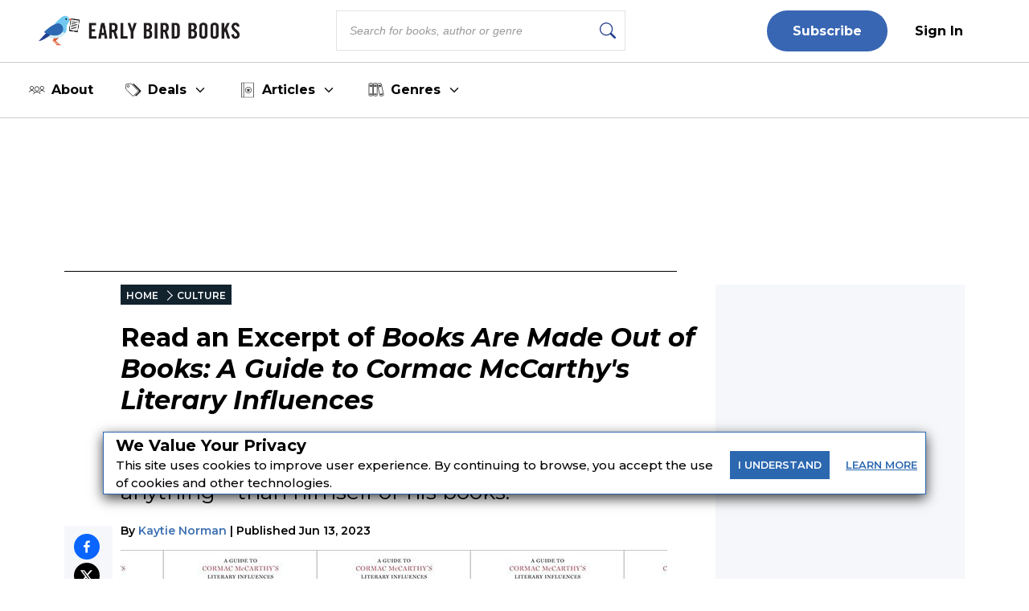

--- FILE ---
content_type: text/html; charset=utf-8
request_url: https://earlybirdbooks.com/books-are-made-out-of-books-excerpt?src=recirc
body_size: 43169
content:
<!DOCTYPE html><html lang="en" class="__className_db7558" style="--montserrat-font:&#x27;Montserrat&#x27;, &#x27;Montserrat Fallback&#x27;;--lora-font:&#x27;Lora&#x27;, &#x27;Lora Fallback&#x27;;--is-mobile:0;--is-tablet:0;--subscriberCookie:0"><head><meta charSet="utf-8"/><meta name="viewport" content="width=device-width, initial-scale=1, maximum-scale=5"/><link rel="preload" as="image" imageSrcSet="https://orion-uploads.s3.amazonaws.com/EBB_logo.svg?w=256 1x, https://orion-uploads.s3.amazonaws.com/EBB_logo.svg?w=640 2x"/><link rel="preload" as="image" imageSrcSet="https://orion-uploads.openroadmedia.com/md_cd5998ca3a08-books-are-made-out-of-books.jpg?w=256 256w, https://orion-uploads.openroadmedia.com/md_cd5998ca3a08-books-are-made-out-of-books.jpg?w=384 384w, https://orion-uploads.openroadmedia.com/md_cd5998ca3a08-books-are-made-out-of-books.jpg?w=640 640w, https://orion-uploads.openroadmedia.com/md_cd5998ca3a08-books-are-made-out-of-books.jpg?w=750 750w, https://orion-uploads.openroadmedia.com/md_cd5998ca3a08-books-are-made-out-of-books.jpg?w=828 828w, https://orion-uploads.openroadmedia.com/md_cd5998ca3a08-books-are-made-out-of-books.jpg?w=1080 1080w, https://orion-uploads.openroadmedia.com/md_cd5998ca3a08-books-are-made-out-of-books.jpg?w=1200 1200w, https://orion-uploads.openroadmedia.com/md_cd5998ca3a08-books-are-made-out-of-books.jpg?w=1920 1920w, https://orion-uploads.openroadmedia.com/md_cd5998ca3a08-books-are-made-out-of-books.jpg?w=2048 2048w, https://orion-uploads.openroadmedia.com/md_cd5998ca3a08-books-are-made-out-of-books.jpg?w=3840 3840w" imageSizes="(max-width: 768px) 100vw, (max-width: 1200px) 50vw, 33vw"/><link rel="preload" as="image" imageSrcSet="https://orion-uploads.openroadmedia.com/orion-book-icon.png?w=64 1x, https://orion-uploads.openroadmedia.com/orion-book-icon.png?w=128 2x"/><link rel="preload" as="image" imageSrcSet="https://d1pwnu15mzvjms.cloudfront.net/210x320/9781477314708.jpg?w=256 1x, https://d1pwnu15mzvjms.cloudfront.net/210x320/9781477314708.jpg?w=640 2x"/><link rel="preload" as="image" imageSrcSet="https://orion-uploads.openroadmedia.com/icon_fb.png?w=48 1x, https://orion-uploads.openroadmedia.com/icon_fb.png?w=96 2x"/><link rel="preload" as="image" imageSrcSet="https://orion-uploads.openroadmedia.com/icon_insta.png?w=48 1x, https://orion-uploads.openroadmedia.com/icon_insta.png?w=96 2x"/><link rel="preload" as="image" imageSrcSet="https://orion-uploads.openroadmedia.com/icon_x.png?w=48 1x, https://orion-uploads.openroadmedia.com/icon_x.png?w=96 2x"/><link rel="preload" as="image" imageSrcSet="https://orion-uploads.openroadmedia.com/icon_pinterest.png?w=48 1x, https://orion-uploads.openroadmedia.com/icon_pinterest.png?w=96 2x"/><link rel="preload" as="image" imageSrcSet="https://orion-uploads.openroadmedia.com/icon_tiktok.png?w=48 1x, https://orion-uploads.openroadmedia.com/icon_tiktok.png?w=96 2x"/><link rel="preload" as="image" imageSrcSet="https://orion-uploads.openroadmedia.com/logo.png?w=48 1x, https://orion-uploads.openroadmedia.com/logo.png?w=96 2x"/><link rel="stylesheet" href="https://dlhg59ksjeb0y.cloudfront.net/_next/static/css/88293aebad54da18.css" data-precedence="next"/><link rel="stylesheet" href="https://dlhg59ksjeb0y.cloudfront.net/_next/static/css/1e99853fca50dc8c.css" data-precedence="next"/><link rel="stylesheet" href="https://dlhg59ksjeb0y.cloudfront.net/_next/static/css/af9bd82f46eb3263.css" data-precedence="next"/><link rel="stylesheet" href="https://dlhg59ksjeb0y.cloudfront.net/_next/static/css/98a16f65ca4a58ea.css" data-precedence="next"/><link rel="stylesheet" href="https://dlhg59ksjeb0y.cloudfront.net/_next/static/css/0bd447a767520f01.css" data-precedence="next"/><link rel="stylesheet" href="https://dlhg59ksjeb0y.cloudfront.net/_next/static/css/77dd9a9d0588b51c.css" data-precedence="next"/><link rel="stylesheet" href="https://dlhg59ksjeb0y.cloudfront.net/_next/static/css/a183d0fc991114b8.css" data-precedence="next"/><link rel="stylesheet" href="https://dlhg59ksjeb0y.cloudfront.net/_next/static/css/02b09da863508090.css" data-precedence="next"/><link rel="stylesheet" href="https://dlhg59ksjeb0y.cloudfront.net/_next/static/css/52ff607ff8046d04.css" data-precedence="next"/><link rel="stylesheet" href="https://dlhg59ksjeb0y.cloudfront.net/_next/static/css/cff3ce2de42097bd.css" data-precedence="next"/><link rel="stylesheet" href="https://dlhg59ksjeb0y.cloudfront.net/_next/static/css/e47fc5cf633f3426.css" data-precedence="next"/><link rel="stylesheet" href="https://dlhg59ksjeb0y.cloudfront.net/_next/static/css/1de8822161b03b21.css" data-precedence="next"/><link rel="stylesheet" href="https://dlhg59ksjeb0y.cloudfront.net/_next/static/css/0a121576c0aaeb37.css" data-precedence="next"/><link rel="stylesheet" href="https://dlhg59ksjeb0y.cloudfront.net/_next/static/css/2384d6fd96e157b3.css" data-precedence="next"/><link rel="stylesheet" href="https://dlhg59ksjeb0y.cloudfront.net/_next/static/css/6876cb887da70c31.css" data-precedence="next"/><link rel="stylesheet" href="https://dlhg59ksjeb0y.cloudfront.net/_next/static/css/e9837cc507053f37.css" data-precedence="next"/><link rel="stylesheet" href="https://dlhg59ksjeb0y.cloudfront.net/_next/static/css/afdf3707862939a9.css" data-precedence="next"/><link rel="stylesheet" href="https://dlhg59ksjeb0y.cloudfront.net/_next/static/css/8cc24003437f9a2b.css" data-precedence="next"/><link href="https://dlhg59ksjeb0y.cloudfront.net/_next/static/css/837a3014c2945c68.css" rel="stylesheet" as="style" data-precedence="dynamic"/><link href="https://dlhg59ksjeb0y.cloudfront.net/_next/static/css/c03b53c0747fea1d.css" rel="stylesheet" as="style" data-precedence="dynamic"/><link href="https://dlhg59ksjeb0y.cloudfront.net/_next/static/css/1dbc45f7988db74c.css" rel="stylesheet" as="style" data-precedence="dynamic"/><link href="https://dlhg59ksjeb0y.cloudfront.net/_next/static/css/3838b7ff04412c22.css" rel="stylesheet" as="style" data-precedence="dynamic"/><link href="https://dlhg59ksjeb0y.cloudfront.net/_next/static/css/aac75328691a95ce.css" rel="stylesheet" as="style" data-precedence="dynamic"/><link href="https://dlhg59ksjeb0y.cloudfront.net/_next/static/css/f6abd5b935714b6a.css" rel="stylesheet" as="style" data-precedence="dynamic"/><link href="https://dlhg59ksjeb0y.cloudfront.net/_next/static/css/540bbf173a6a61d1.css" rel="stylesheet" as="style" data-precedence="dynamic"/><link href="https://dlhg59ksjeb0y.cloudfront.net/_next/static/css/c572e3687de155a9.css" rel="stylesheet" as="style" data-precedence="dynamic"/><link href="https://dlhg59ksjeb0y.cloudfront.net/_next/static/css/867eadf267f8fd14.css" rel="stylesheet" as="style" data-precedence="dynamic"/><link href="https://dlhg59ksjeb0y.cloudfront.net/_next/static/css/36b6e3a989b6ff1a.css" rel="stylesheet" as="style" data-precedence="dynamic"/><link rel="preload" as="script" fetchPriority="low" href="https://dlhg59ksjeb0y.cloudfront.net/_next/static/chunks/webpack-7aed4c0c8653fbf9.js"/><script src="https://dlhg59ksjeb0y.cloudfront.net/_next/static/chunks/4bd1b696-100b9d70ed4e49c1.js" async=""></script><script src="https://dlhg59ksjeb0y.cloudfront.net/_next/static/chunks/1255-39d374166396f9e9.js" async=""></script><script src="https://dlhg59ksjeb0y.cloudfront.net/_next/static/chunks/main-app-234525b5e3ddebfb.js" async=""></script><script src="https://dlhg59ksjeb0y.cloudfront.net/_next/static/chunks/8162-dbb17ee9334a8bff.js" async=""></script><script src="https://dlhg59ksjeb0y.cloudfront.net/_next/static/chunks/5239-b80acd92af6d4403.js" async=""></script><script src="https://dlhg59ksjeb0y.cloudfront.net/_next/static/chunks/2619-04bc32f026a0d946.js" async=""></script><script src="https://dlhg59ksjeb0y.cloudfront.net/_next/static/chunks/6964-3f55a70b82f143af.js" async=""></script><script src="https://dlhg59ksjeb0y.cloudfront.net/_next/static/chunks/258-2676a06fb15091bd.js" async=""></script><script src="https://dlhg59ksjeb0y.cloudfront.net/_next/static/chunks/5663-dc9bf09d23d9e977.js" async=""></script><script src="https://dlhg59ksjeb0y.cloudfront.net/_next/static/chunks/6598-4d949a7e273d7955.js" async=""></script><script src="https://dlhg59ksjeb0y.cloudfront.net/_next/static/chunks/2500-03633f2009ebc370.js" async=""></script><script src="https://dlhg59ksjeb0y.cloudfront.net/_next/static/chunks/app/(singleColumnLayout)/not-found-6cad42b1b23b63f9.js" async=""></script><script src="https://dlhg59ksjeb0y.cloudfront.net/_next/static/chunks/4295-6c11b60f817b9a62.js" async=""></script><script src="https://dlhg59ksjeb0y.cloudfront.net/_next/static/chunks/app/global-error-0b54e6d72e9139a4.js" async=""></script><script src="https://dlhg59ksjeb0y.cloudfront.net/_next/static/chunks/app/layout-7ac1744dff0c2198.js" async=""></script><script src="https://dlhg59ksjeb0y.cloudfront.net/_next/static/chunks/app/error-399a30628e53f9ce.js" async=""></script><script type="text/javascript" async="" src="https://ads.blogherads.com/static/blogherads.js"></script><script type="text/javascript" async="" src="https://ads.blogherads.com/bh/41/412/412983/2578487/header.js"></script><script src="https://dlhg59ksjeb0y.cloudfront.net/_next/static/chunks/1141-0a33e99ee1032cbe.js" async=""></script><script src="https://dlhg59ksjeb0y.cloudfront.net/_next/static/chunks/6456-2064235e4f1cc674.js" async=""></script><script src="https://dlhg59ksjeb0y.cloudfront.net/_next/static/chunks/5896-8f26b0b56f2548de.js" async=""></script><script src="https://dlhg59ksjeb0y.cloudfront.net/_next/static/chunks/6517-32fbe94bb1f1d9c0.js" async=""></script><script src="https://dlhg59ksjeb0y.cloudfront.net/_next/static/chunks/1002-ee8895366343e588.js" async=""></script><script src="https://dlhg59ksjeb0y.cloudfront.net/_next/static/chunks/5821-59be5fc1655c023c.js" async=""></script><script src="https://dlhg59ksjeb0y.cloudfront.net/_next/static/chunks/5268-b5439e6633f70195.js" async=""></script><script src="https://dlhg59ksjeb0y.cloudfront.net/_next/static/chunks/app/(postPageLayouts)/%5B...post%5D/layout-6fb71e5912e10f62.js" async=""></script><script src="https://dlhg59ksjeb0y.cloudfront.net/_next/static/chunks/7958-e4f0915c1449eab2.js" async=""></script><script src="https://dlhg59ksjeb0y.cloudfront.net/_next/static/chunks/8379-0bd36cd4c901f881.js" async=""></script><script src="https://dlhg59ksjeb0y.cloudfront.net/_next/static/chunks/app/(postPageLayouts)/%5B...post%5D/page-2e7d6dcd0d92a642.js" async=""></script><link rel="preload" href="https://dlhg59ksjeb0y.cloudfront.net/_next/static/chunks/335.a93947be7eeb75f1.js" as="script" fetchPriority="low"/><link rel="preload" href="https://dlhg59ksjeb0y.cloudfront.net/_next/static/chunks/4286.aaa6c233f96e030d.js" as="script" fetchPriority="low"/><link rel="preload" href="https://dlhg59ksjeb0y.cloudfront.net/_next/static/chunks/9381-c9c0aefb66f953af.js" as="script" fetchPriority="low"/><link rel="preload" href="https://dlhg59ksjeb0y.cloudfront.net/_next/static/chunks/8402-9f37b7ddb7ada4e3.js" as="script" fetchPriority="low"/><link rel="preload" href="https://dlhg59ksjeb0y.cloudfront.net/_next/static/chunks/9338-3bcd308b5300201e.js" as="script" fetchPriority="low"/><link rel="preload" href="https://dlhg59ksjeb0y.cloudfront.net/_next/static/chunks/4718.321d7d52f7f1a834.js" as="script" fetchPriority="low"/><link rel="preload" href="https://dlhg59ksjeb0y.cloudfront.net/_next/static/chunks/4988.18cb621a4fb3d6b6.js" as="script" fetchPriority="low"/><link rel="preload" href="https://dlhg59ksjeb0y.cloudfront.net/_next/static/chunks/1750.dc970e4d3be5c4bb.js" as="script" fetchPriority="low"/><link rel="preload" href="https://dlhg59ksjeb0y.cloudfront.net/_next/static/chunks/7118.8fbaf6fa1855a822.js" as="script" fetchPriority="low"/><link rel="preload" href="https://dlhg59ksjeb0y.cloudfront.net/_next/static/chunks/9227.b3b41d3605d9a5c1.js" as="script" fetchPriority="low"/><link rel="preload" href="https://dlhg59ksjeb0y.cloudfront.net/_next/static/chunks/8844.a9508abc05ec7f61.js" as="script" fetchPriority="low"/><link rel="preload" href="https://dlhg59ksjeb0y.cloudfront.net/_next/static/chunks/8340.4b9ff9ffa811cbfa.js" as="script" fetchPriority="low"/><link rel="preload" href="https://dlhg59ksjeb0y.cloudfront.net/_next/static/chunks/542.edac3715923a5ec6.js" as="script" fetchPriority="low"/><link rel="preload" href="https://dlhg59ksjeb0y.cloudfront.net/_next/static/chunks/4670.150368a527d957a4.js" as="script" fetchPriority="low"/><meta name="next-size-adjust" content=""/><link rel="icon" type="image/x-icon" sizes="any" href="https://orion-uploads.openroadmedia.com/1-favicon.ico"/><link rel="apple-touch-icon" href="/icons/apple-touch-icon.png"/><link rel="apple-touch-icon" sizes="152x152" href="/icons/apple-touch-icon-152x152.png"/><link rel="apple-touch-icon-precomposed" sizes="152x152" href="/icons/apple-touch-icon-152x152-precomposed.png"/><link rel="dns-prefetch" href="https://orion-uploads.openroadmedia.com"/><title>Understand Cormac McCarthy&#x27;s Literary Influences With This Comprehensive Guide</title><meta name="description" content="Read an excerpt of &#x27;Books Are Made Out of Books&#x27; and dig deeper into the writers who influenced the iconic author."/><meta property="og:locale" content="en_US"/><meta property="og:type" content="Article"/><meta property="og:update_time" content="2023-06-13T00:00:00.000Z"/><meta property="article:section" content="Culture"/><meta property="article:published_time" content="2023-06-13T00:00:00.000Z"/><meta property="article:modified_time"/><meta name="sailthru.title" content="Understand Cormac McCarthy&#x27;s Literary Influences With This Comprehensive Guide"/><meta name="sailthru.image.thumb" content="https://orion-uploads.openroadmedia.com/md_cd5998ca3a08-books-are-made-out-of-books.jpg"/><meta name="sailthru.image.full" content="https://orion-uploads.openroadmedia.com/md_cd5998ca3a08-books-are-made-out-of-books.jpg"/><meta name="sailthru.description" content="“McCarthy would rather talk about rattlesnakes, molecular computers, country music, Wittgenstein—anything—than himself or his books.”"/><meta name="sailthru.label" content="Culture"/><meta name="sailthru.tags" content="Book Excerpt"/><meta name="sailthru.date" content="2023-06-13"/><meta name="sailthru.expire_date" content=""/><meta name="sailthru.button" content=""/><meta name="sailthru.author" content="Kaytie Norman"/><meta property="og:title" content="Understand Cormac McCarthy&#x27;s Literary Influences With This Comprehensive Guide"/><meta property="og:description" content="Read an excerpt of &#x27;Books Are Made Out of Books&#x27; and dig deeper into the writers who influenced the iconic author."/><meta property="og:url" content="undefined"/><meta property="og:site_name" content="Early Bird Books"/><meta property="og:image" content="https://orion-uploads.openroadmedia.com/md_cd5998ca3a08-books-are-made-out-of-books.jpg"/><meta property="og:image:width" content="740"/><meta property="twitter:card" content="summary_large_image"/><meta property="twitter:description" content="Read an excerpt of &#x27;Books Are Made Out of Books&#x27; and dig deeper into the writers who influenced the iconic author."/><meta property="twitter:title" content="Understand Cormac McCarthy&#x27;s Literary Influences With This Comprehensive Guide"/><meta property="twitter:image" content="https://orion-uploads.openroadmedia.com/md_cd5998ca3a08-books-are-made-out-of-books.jpg"/><meta name="robots" content="index"/><link rel="canonical" href="https://earlybirdbooks.com/books-are-made-out-of-books-excerpt"/><link rel="stylesheet" href="https://cdnjs.cloudflare.com/ajax/libs/font-awesome/6.7.2/css/all.min.css" integrity="sha512-Evv84Mr4kqVGRNSgIGL/F/aIDqQb7xQ2vcrdIwxfjThSH8CSR7PBEakCr51Ck+w+/U6swU2Im1vVX0SVk9ABhg==" crossorigin="anonymous" referrerPolicy="no-referrer"/><script type="text/javascript">
          var blogherads = blogherads || {};
          blogherads.adq = blogherads.adq || [];
          blogherads.adq.push(function() {
            blogherads.disableAutoSlot('frame1')
          })
      </script><script type="text/javascript">
          var blogherads = blogherads || {};
          blogherads.adq = blogherads.adq || [];
          blogherads.adq.push('frame2');
        </script><script src="https://dlhg59ksjeb0y.cloudfront.net/_next/static/chunks/polyfills-42372ed130431b0a.js" noModule=""></script></head><body style="margin:0;padding:0;box-sizing:border-box"><div hidden=""><!--$--><!--/$--></div><div class="cookiePolicyPopup"><div class="cookiePolicyPopupContent"><div><header>We Value Your Privacy</header><p>This site uses cookies to improve user experience. By continuing to browse, you accept the use of cookies and other technologies.</p></div><div class="cookiePolicyPopupButtons"><div class="item"><span>I</span> <span>UNDERSTAND</span></div><a target="_blank" href="/privacy-policy"><span class="item"><span>LEARN</span> <span>MORE</span></span></a></div></div><style>
          .cookiePolicyPopup {
            position: fixed;
            height: fit-content;
            top: 80%;
            width: 80%;
            left: 50%;
            transform: translate(-50%, -50%);
            z-index: 1000;
            background: #fff;
            border: 1px solid #2C68B0;
            box-shadow: rgba(0, 0, 0, 0.75) 0px 5px 15px;
            text-align: left;
            color: black;
          }
          .cookiePolicyPopup.hide {
            opacity: 0;
            pointer-events: none;
            transform: scale(0.8);
            transition: all 0.3s ease;
          }
          .cookiePolicyPopupContent header {
            padding: 0px 0px 10px 15px;
            font-size: 20px;
            font-weight: bold;
          }
          .cookiePolicyPopupContent {
            margin: 4px 0 0 0;
            display: flex;
            gap: 1rem;
            align-items: center;
          }
          .cookiePolicyPopupContent p {
            padding: 0px 0px 10px 15px;
            margin: -8px 0;
            font-weight: 500;
            line-height: 22px;
          }
          .cookiePolicyPopupContent .cookiePolicyPopupButtons {
            display: flex;
            align-items: center;
            justify-content: space-between;
          }
          .cookiePolicyPopupButtons div {
            padding: 10px;
            border: none;
            display: block;
            outline: none;
            color: #FFF;
            font-size: 0.8rem;
            font-weight: 500;
            background: #2C68B0;
            cursor: pointer;
            transition: all 0.3s ease;
            text-align: center;
          }
          .cookiePolicyPopupButtons .item {
            margin: 10px;
            font-weight: 600;
          }
          .cookiePolicyPopupButtons a {
            color: #2C68B0;
            font-size: 13px;
            text-decoration: underline;
            display: block;
          }
          @media (max-width: 1023px) {
            .cookiePolicyPopup {
              position: fixed;
              width: 90%;
              top: 50%;
              transform: translate(-50%, -50%);
              left: 50%;
              top: 75%;
            }
            .cookiePolicyPopupContent {
              flex-direction: column;
              gap: 0;
            }
            .cookiePolicyPopupContent header {
              font-size: 0.8rem;
            }
            .cookiePolicyPopupContent p {
              font-size: 0.5rem;
              line-height: 1.5;
            }
            .cookiePolicyPopupButtons {
              width: 100%;
            }
            .cookiePolicyPopupButtons div {
              width: 50%;
            }
            .cookiePolicyPopupButtons a {
              width: 50%;
              text-align: center;
            }
            .cookiePolicyPopupButtons .item {
              font-size: 13px;
            }
          }
          @media (max-width: 575px) {
            .cookiePolicyPopup {
              top: 70%;
            }
          }
        </style></div><header class="NewHeader_new-header__z_c9p  new-header" style="--headerTextColor:#000;--newOneBorderColor:#000;--algSearchVisible:1;--newHeaderPadding:4px 0;--menuColor:#000;--logoMargin:0;--headerRightMarginLeft:auto;--m576newHeaderPadding:4px 12px;--m576logoPosition:static;--m576logoLeft:0;--m576logoOpacity:1;padding-left:0;padding-right:0"><ul class="NewHeader_menu__3R_ss false " style="margin:0 3rem"><li class="NewHeader_logo__VkPm1  "><a href="/"><img alt="Early Bird Books" title="Early Bird Books" loading="eager" width="250" height="40" decoding="async" data-nimg="1" class="" style="color:transparent;display:block;margin:0 auto" srcSet="https://orion-uploads.s3.amazonaws.com/EBB_logo.svg?w=256 1x, https://orion-uploads.s3.amazonaws.com/EBB_logo.svg?w=640 2x" src="https://orion-uploads.s3.amazonaws.com/EBB_logo.svg?w=640"/></a></li><li class="NewHeader_searchBarRow__hwPk_"><div class="AlgoliaSearch_searchbox__fY7qP  "><div class="AlgoliaSearch_inputWrapper__zcxmI"><input class="AlgoliaSearch_searchinput__e0I4K" placeholder="Search for books, author or genre" value=""/><svg class="AlgoliaSearch_searchIcon__em5Fz" xmlns="http://www.w3.org/2000/svg" width="20" height="20" fill="currentColor" viewBox="0 0 16 16"><path d="M11.742 10.344a6.5 6.5 0 1 0-1.397 1.398h-.001c.03.04.062.078.098.115l3.85 3.85a1 1 0 0 0 1.415-1.414l-3.85-3.85a1.007 1.007 0 0 0-.115-.1zM12 6.5a5.5 5.5 0 1 1-11 0 5.5 5.5 0 0 1 11 0z"></path></svg></div></div></li><div class="NewHeader_header-right__Uf7Ih" style="display:flex;align-items:center;margin-left:auto;visibility:visible;opacity:1"><div class="jsx-6f88212329d2d6ff  header-button-container"><li class="jsx-6f88212329d2d6ff subscribe"><a href="/newsletters-2">Subscribe</a></li><li class="jsx-6f88212329d2d6ff  signin"><a style="color:#000;cursor:pointer" class="jsx-6f88212329d2d6ff">Sign In</a></li></div><!--$!--><template data-dgst="BAILOUT_TO_CLIENT_SIDE_RENDERING"></template><!--/$--><!--$!--><template data-dgst="BAILOUT_TO_CLIENT_SIDE_RENDERING"></template><!--/$--></div></ul><div class="subscribeNL"><a href="/newsletters-2">Subscribe</a></div></header><div class="EBBMenu_ebbMenu__PnHEz "><div class="EBBMenu_menuItem__optsT  "><a class="EBBMenu_menuLink__VyqaB" target="_self" rel="" href="https://earlybirdbooks.com/about-us"><img alt="About" loading="lazy" width="20" height="20" decoding="async" data-nimg="1" class="EBBMenu_menuIcon__tatH7" style="color:transparent" srcSet="https://orion-uploads.s3.us-east-1.amazonaws.com/d51efca036b4-about-icon.svg?w=32 1x, https://orion-uploads.s3.us-east-1.amazonaws.com/d51efca036b4-about-icon.svg?w=48 2x" src="https://orion-uploads.s3.us-east-1.amazonaws.com/d51efca036b4-about-icon.svg?w=48"/>About</a></div><div class="EBBMenu_menuItem__optsT EBBMenu_hasSubmenu__CUXPa "><span class="EBBMenu_menuLink__VyqaB"><img alt="Deals" loading="lazy" width="20" height="20" decoding="async" data-nimg="1" class="EBBMenu_menuIcon__tatH7" style="color:transparent" srcSet="https://orion-uploads.s3.us-east-1.amazonaws.com/087646abf115-deals-icon.svg?w=32 1x, https://orion-uploads.s3.us-east-1.amazonaws.com/087646abf115-deals-icon.svg?w=48 2x" src="https://orion-uploads.s3.us-east-1.amazonaws.com/087646abf115-deals-icon.svg?w=48"/>Deals<svg class="EBBMenu_dropdownArrow__vmSN0" style="transform:rotate(0deg);transition:transform 0.2s" width="18" height="18" viewBox="0 0 24 24" fill="none" stroke="currentColor" stroke-width="2" stroke-linecap="round" stroke-linejoin="round"><polyline points="6 9 12 15 18 9"></polyline></svg></span></div><div class="EBBMenu_menuItem__optsT EBBMenu_hasSubmenu__CUXPa "><span class="EBBMenu_menuLink__VyqaB"><img alt="Articles" loading="lazy" width="20" height="20" decoding="async" data-nimg="1" class="EBBMenu_menuIcon__tatH7" style="color:transparent" srcSet="https://orion-uploads.s3.us-east-1.amazonaws.com/b32031d83ae3-selections-icon-1.svg?w=32 1x, https://orion-uploads.s3.us-east-1.amazonaws.com/b32031d83ae3-selections-icon-1.svg?w=48 2x" src="https://orion-uploads.s3.us-east-1.amazonaws.com/b32031d83ae3-selections-icon-1.svg?w=48"/>Articles<svg class="EBBMenu_dropdownArrow__vmSN0" style="transform:rotate(0deg);transition:transform 0.2s" width="18" height="18" viewBox="0 0 24 24" fill="none" stroke="currentColor" stroke-width="2" stroke-linecap="round" stroke-linejoin="round"><polyline points="6 9 12 15 18 9"></polyline></svg></span></div><div class="EBBMenu_menuItem__optsT EBBMenu_hasSubmenu__CUXPa "><span class="EBBMenu_menuLink__VyqaB"><img alt="Genres" loading="lazy" width="20" height="20" decoding="async" data-nimg="1" class="EBBMenu_menuIcon__tatH7" style="color:transparent" srcSet="https://orion-uploads.s3.us-east-1.amazonaws.com/3d6daad6a0e2-genre-icon-2.svg?w=32 1x, https://orion-uploads.s3.us-east-1.amazonaws.com/3d6daad6a0e2-genre-icon-2.svg?w=48 2x" src="https://orion-uploads.s3.us-east-1.amazonaws.com/3d6daad6a0e2-genre-icon-2.svg?w=48"/>Genres<svg class="EBBMenu_dropdownArrow__vmSN0" style="transform:rotate(0deg);transition:transform 0.2s" width="18" height="18" viewBox="0 0 24 24" fill="none" stroke="currentColor" stroke-width="2" stroke-linecap="round" stroke-linejoin="round"><polyline points="6 9 12 15 18 9"></polyline></svg></span></div></div><div class="layout_container Layout_containerWithMargin_layout__wjHTv" style="--top-padding-1024:30px;--top-padding-712:0;--noTopAd_layout-767-top:67px;--container_layout-top:52px;--noTopAd_layout-712-top:0px;--socialshare-padding:10px;--socialshare-background-color:#f5f7fa;--socialshare-width:60px;--sticky-outer-wrapper-margin:300px"><div><div class="Layout_topad_layout__wsX3Q Layout_container_layout__ylEfM "><div id="skm-ad-flexbanner-JgFTRSXFQOD_Iqel8oIWD"></div></div></div><div class="Layout_container_layout__ylEfM Layout_noTopAd_layout__lcizO"><div class="sticky-outer-wrapper"><div class="sticky-inner-wrapper" style="position:relative;top:0px"><div class="Post_socialshare__w2Tfu"><button class="react-share__ShareButton" style="background-color:transparent;border:none;padding:0;font:inherit;color:inherit;cursor:pointer"><svg viewBox="0 0 64 64" width="32" height="32"><circle cx="32" cy="32" r="32" fill="#0965FE"></circle><path d="M34.1,47V33.3h4.6l0.7-5.3h-5.3v-3.4c0-1.5,0.4-2.6,2.6-2.6l2.8,0v-4.8c-0.5-0.1-2.2-0.2-4.1-0.2 c-4.1,0-6.9,2.5-6.9,7V28H24v5.3h4.6V47H34.1z" fill="white"></path></svg></button><button class="react-share__ShareButton" style="background-color:transparent;border:none;padding:0;font:inherit;color:inherit;cursor:pointer"><svg viewBox="0 0 64 64" width="32" height="32"><circle cx="32" cy="32" r="32" fill="#000000"></circle><path d="M 41.116 18.375 h 4.962 l -10.8405 12.39 l 12.753 16.86 H 38.005 l -7.821 -10.2255 L 21.235 47.625 H 16.27 l 11.595 -13.2525 L 15.631 18.375 H 25.87 l 7.0695 9.3465 z m -1.7415 26.28 h 2.7495 L 24.376 21.189 H 21.4255 z" fill="white"></path></svg></button><button class="react-share__ShareButton" style="background-color:transparent;border:none;padding:0;font:inherit;color:inherit;cursor:pointer"><svg viewBox="0 0 64 64" width="32" height="32"><circle cx="32" cy="32" r="32" fill="#E60023"></circle><path d="M32,16c-8.8,0-16,7.2-16,16c0,6.6,3.9,12.2,9.6,14.7c0-1.1,0-2.5,0.3-3.7 c0.3-1.3,2.1-8.7,2.1-8.7s-0.5-1-0.5-2.5c0-2.4,1.4-4.1,3.1-4.1c1.5,0,2.2,1.1,2.2,2.4c0,1.5-0.9,3.7-1.4,5.7 c-0.4,1.7,0.9,3.1,2.5,3.1c3,0,5.1-3.9,5.1-8.5c0-3.5-2.4-6.1-6.7-6.1c-4.9,0-7.9,3.6-7.9,7.7c0,1.4,0.4,2.4,1.1,3.1 c0.3,0.3,0.3,0.5,0.2,0.9c-0.1,0.3-0.3,1-0.3,1.3c-0.1,0.4-0.4,0.6-0.8,0.4c-2.2-0.9-3.3-3.4-3.3-6.1c0-4.5,3.8-10,11.4-10 c6.1,0,10.1,4.4,10.1,9.2c0,6.3-3.5,11-8.6,11c-1.7,0-3.4-0.9-3.9-2c0,0-0.9,3.7-1.1,4.4c-0.3,1.2-1,2.5-1.6,3.4 c1.4,0.4,3,0.7,4.5,0.7c8.8,0,16-7.2,16-16C48,23.2,40.8,16,32,16z" fill="white"></path></svg></button><button class="react-share__ShareButton" style="background-color:transparent;border:none;padding:0;font:inherit;color:inherit;cursor:pointer"><svg viewBox="0 0 64 64" width="32" height="32"><circle cx="32" cy="32" r="32" fill="#7f7f7f"></circle><path d="M17,22v20h30V22H17z M41.1,25L32,32.1L22.9,25H41.1z M20,39V26.6l12,9.3l12-9.3V39H20z" fill="white"></path></svg></button></div></div></div><div class="Post_SingleArticlePage__qyV4Q SingleArticlePage" style="--single-article-h1-font:24pt;--single-article-info-font:14px;--single-article-p-font:15px"><ul class="BreadCrumb_breadcrumbs__ULrOW"><li><a href="/">HOME</a></li><li><a href="/category/culture">CULTURE</a></li></ul><h1>Read an Excerpt of <i>Books Are Made Out of Books: A Guide to Cormac McCarthy's Literary Influences</i></h1><p class="Post_post-subtitle__f1pmk">“McCarthy would rather talk about rattlesnakes, molecular computers, country music, Wittgenstein—anything—than himself or his books.”</p><div class="Post_single-article-info__Q79jT single-article-info">By<!-- --> <span><a href="/author/Kaytie%20Norman">Kaytie Norman</a></span><span class="Post_Date__BwRx5"></span><span class="separator"> | </span><span class="Post_Date__BwRx5">Published<!-- --> <!-- -->Jun 13, 2023</span></div><div class="Post_singleArticleHero__Bck4k"><figure class="postImage"><img alt="books are made out of books, a literary guide to cormac mccarthy" title="books-are-made-out-of-books" width="757" height="320" decoding="async" data-nimg="1" class="postImage" style="color:transparent" sizes="(max-width: 768px) 100vw, (max-width: 1200px) 50vw, 33vw" srcSet="https://orion-uploads.openroadmedia.com/md_cd5998ca3a08-books-are-made-out-of-books.jpg?w=256 256w, https://orion-uploads.openroadmedia.com/md_cd5998ca3a08-books-are-made-out-of-books.jpg?w=384 384w, https://orion-uploads.openroadmedia.com/md_cd5998ca3a08-books-are-made-out-of-books.jpg?w=640 640w, https://orion-uploads.openroadmedia.com/md_cd5998ca3a08-books-are-made-out-of-books.jpg?w=750 750w, https://orion-uploads.openroadmedia.com/md_cd5998ca3a08-books-are-made-out-of-books.jpg?w=828 828w, https://orion-uploads.openroadmedia.com/md_cd5998ca3a08-books-are-made-out-of-books.jpg?w=1080 1080w, https://orion-uploads.openroadmedia.com/md_cd5998ca3a08-books-are-made-out-of-books.jpg?w=1200 1200w, https://orion-uploads.openroadmedia.com/md_cd5998ca3a08-books-are-made-out-of-books.jpg?w=1920 1920w, https://orion-uploads.openroadmedia.com/md_cd5998ca3a08-books-are-made-out-of-books.jpg?w=2048 2048w, https://orion-uploads.openroadmedia.com/md_cd5998ca3a08-books-are-made-out-of-books.jpg?w=3840 3840w" src="https://orion-uploads.openroadmedia.com/md_cd5998ca3a08-books-are-made-out-of-books.jpg?w=3840"/><figcaption></figcaption></figure></div><div class="single-article-body"><div class="single-article-center layout_v2"><div class="Lede"><p>On June 13, 2023, iconic American author Cormac McCarthy passed away at the age of 89. His most recent novel, <i>Stellas Maris</i>, had been published just seven months earlier, in November 2022.&nbsp;</p><p>While McCarthy had long been revered for his sparse prose and vivid, often violent depictions of the American Southwest, his readers were rarely privy to his private life or thoughts. Despite his reclusiveness, his work became extremely popular: <i>All the Pretty Horses</i> won a National Book Award in 1992; <i>The Road </i>won a Pulitzer Prize in 2007; <i>No Country for Old Men </i>was adapted into a film by the Coen brothers in 2007, and won the Academy Award for Best Picture in 2008.</p><p>However, those who wanted to know more about McCarthy's life and influences did not have much to go off of—or they didn't, until the Wittliff Collection at Texas State University acquired McCarthy’s literary archive in 2007. Through exploring the archive of drafts, marginalia, notes, and correspondence, author Michael Lynn Crews put together a thorough guide to references found in McCarthy's work.&nbsp;</p><p>Titled <i>Books Are Made Out of Books</i>, after a quote from a rare interview McCarthy gave in 1992, the study of the iconic author's influences is “comprehensive and enlightening” (<i>Times Literary Supplement</i>).</p><p>Below, read an excerpt from the introduction to <i>Books Are Made out of Books</i>—and begin your own exploration into McCarthy's literary influences.</p></div><div class="PageBuilder_bookInfo__kV2Re bookInfo" id="bookexcerpt-undefined" style="scroll-margin-top:100px;scroll-behavior:smooth"><div class="PageBuilder_book-excerpt-icon__qdCsK book-excerpt-icon"><p>____________________</p><img alt="image" loading="eager" width="61" height="44" decoding="async" data-nimg="1" class="" style="color:transparent" srcSet="https://orion-uploads.openroadmedia.com/orion-book-icon.png?w=64 1x, https://orion-uploads.openroadmedia.com/orion-book-icon.png?w=128 2x" src="https://orion-uploads.openroadmedia.com/orion-book-icon.png?w=128"/><p>____________________</p></div><div style="text-align:center"><div class="AffiliateButton_bookInfoAf__7u92S AffiliateButton_affiliate-button__KBZX4" style="--bookListicleAf-display:block"><div class="AffiliateButton_large-12___19l9"><h3 class="AffiliateButton_afb__title__8PGtp"><span>Books Are Made Out of Books</span></h3><p class="AffiliateButton_afb__author__MF2Im"><span><span class="author-by">By</span> <!-- -->Michael Lynn Crews</span></p><div class="AffiliateButton_bookinfo__container__HbbXt AffiliateButton_bookInfoAfContainer__y81E8"><div class="AffiliateButton_afb__book-cover__5qIcI"><img alt="Books Are Made Out of Books" title="Books-Are-Made-Out-of-Books" loading="eager" width="210" height="320" decoding="async" data-nimg="1" class="" style="color:transparent" srcSet="https://d1pwnu15mzvjms.cloudfront.net/210x320/9781477314708.jpg?w=256 1x, https://d1pwnu15mzvjms.cloudfront.net/210x320/9781477314708.jpg?w=640 2x" src="https://d1pwnu15mzvjms.cloudfront.net/210x320/9781477314708.jpg?w=640"/></div><div class="AffiliateButton_buttonContainer__nbrLF"><div class="AffiliateButton_aff__links__vSCco"><div class="AffiliateButton_aff__link__VVfNr"><a href="https://www.amazon.com/dp/B06Y5X995V?tag=ebb-site1-20" rel="noopener nofollow sponsored" class="AffiliateButton_anc-button__s42zQ AffiliateButton_button__zPyCa button" data-vars-event-label="Books Are Made Out of Books | 9781477314708 | University of Texas Press" data-vars-event-action="Retail Click" data-vars-outbound-url="https://www.amazon.com/dp/B06Y5X995V?tag=ebb-site1-20" data-vars-outbound-text="Amazon" target="_blank">Amazon</a></div><div class="AffiliateButton_aff__link__VVfNr"><a href="https://books.apple.com/us/book/Books Are Made Out of Books/id1611497061?ct=ebbsite&amp;at=10lrBN" rel="noopener nofollow sponsored" class="AffiliateButton_anc-button__s42zQ AffiliateButton_button__zPyCa button" data-vars-event-label="Books Are Made Out of Books | 9781477314708 | University of Texas Press" data-vars-event-action="Retail Click" data-vars-outbound-url="https://books.apple.com/us/book/Books Are Made Out of Books/id1611497061?ct=ebbsite&amp;at=10lrBN" data-vars-outbound-text="Apple Books" target="_blank">Apple Books</a></div><div class="AffiliateButton_aff__link__VVfNr"><a href="https://barnesandnoble.sjv.io/c/338698/1841124/22009?partnerpropertyid=334991&amp;u=https://www.barnesandnoble.com/w?ean=9781477314708" rel="noopener nofollow sponsored" class="AffiliateButton_anc-button__s42zQ AffiliateButton_button__zPyCa button" data-vars-event-label="Books Are Made Out of Books | 9781477314708 | University of Texas Press" data-vars-event-action="Retail Click" data-vars-outbound-url="https://barnesandnoble.sjv.io/c/338698/1841124/22009?partnerpropertyid=334991&amp;u=https://www.barnesandnoble.com/w?ean=9781477314708" data-vars-outbound-text="Barnes &amp; Noble" target="_blank">Barnes &amp; Noble</a></div><div class="AffiliateButton_aff__link__VVfNr"><a href="https://bookshop.org/a/107290/9781477314708" rel="noopener nofollow sponsored" class="AffiliateButton_anc-button__s42zQ AffiliateButton_button__zPyCa button" data-vars-event-label="Books Are Made Out of Books | 9781477314708 | University of Texas Press" data-vars-event-action="Retail Click" data-vars-outbound-url="https://bookshop.org/a/107290/9781477314708" data-vars-outbound-text="Bookshop.org" target="_blank">Bookshop.org</a></div></div></div></div></div></div></div></div><div class="content"><p><span style="background-color:transparent;color:#000000;">In 1992, Cormac McCarthy granted his first lengthy interview in a career spanning three decades. Asked to comment on his literary influences, he told the interviewer, Richard B. Woodward, that “the ugly fact is books are made out of books. . . . The novel depends for its life on the novels that have been written.” In the same interview, Woodward informs us that “McCarthy would rather talk about rattlesnakes, molecular computers, country music, Wittgenstein—anything—than himself or his books.” Critics interested in the question—one inevitably asked about a writer whose work one admires—of McCarthy’s literary interests and influences have had to sustain themselves on scraps. We know that <i>Moby-Dick </i>is his favorite book, and that he admires Joyce, Faulkner, and Dostoyevsky. These names make up the litany that he can be counted on to volunteer. Digging through the nooks and crannies of his meager offerings to literary journalists, we could add Tolstoy, Flannery O’Connor, and Shakespeare. These are nutritious enough hors d’oeuvres, but hardly satisfy the appetites of those who are fascinated by the ways in which, to borrow McCarthy’s formulation, books are made out of books. To call this an ugly fact suggests that something like Harold Bloom’s anxiety of influence haunts McCarthy’s creative efforts. But, for the critic, this fact is a tantalizing invitation to research.</span></p></div><div class="RelatedLink_related-link__RK_q8"><span class="RelatedLink_vertical-bar__v2Pw7"></span><div><strong class="related-link-type">Related</strong><div class="RelatedLink_related-link-title__dZDh6"><a target="_self" rel="noopener noreferrer" class="RelatedLink_related-link-copy__bJFtX" href="https://earlybirdbooks.com/books-like-cormac-mccarthy?src=recirc"><span><p>The Best Books for Fans of Cormac McCarthy</p></span></a></div></div></div><div class="manualad"><!--$!--><template data-dgst="BAILOUT_TO_CLIENT_SIDE_RENDERING"></template><!--/$--></div><div class="content"><p><span style="background-color:transparent;color:#000000;">However reticent McCarthy may be in interviews about discussing his books—or the influence of other books on them—by making his literary papers available to scholars, he has made it possible to begin research into his influences in earnest. In December 2007, the Southwestern Writers Collection (SWC), which is part of the Wittliff Collection of the Alkek Library at Texas State University, in San Marcos, Texas, purchased a sizable collection of McCarthy’s papers, which became available to scholars in the spring of 2009. The collection includes notes, correspondence, and drafts. The acquisition of correspondence between McCarthy and J. Howard Woolmer, a rare book dealer and publisher, added another source of information about McCarthy’s reading habits. It is now possible to offer a tentative answer to the following question: What books, what writers, were on McCarthy’s mind during the composition of his novels? In his notes, in letters to Woolmer and others, and often in holograph marginalia found in early drafts of the novels, McCarthy tells us himself. And by examining the way in which these books went into the making of his own, we can learn something about the way influences shape McCarthy’s own imaginative endeavors. What follows will be an extended study of Cormac McCarthy’s reading interests and influences, but only those that can be identified through direct references in the archives. Writers that McCarthy has mentioned in interviews, or who can be identified through clear literary allusions in his published works, are outside my province.</span></p></div><div class="RelatedLink_related-link__RK_q8"><span class="RelatedLink_vertical-bar__v2Pw7"></span><div><strong class="related-link-type">Related</strong><div class="RelatedLink_related-link-title__dZDh6"><a target="_self" rel="noopener noreferrer" class="RelatedLink_related-link-copy__bJFtX" href="https://earlybirdbooks.com/writers-on-writing-books?src=recirc"><span><p>6 Books by Writers on Writing</p></span></a></div></div></div><div class="content"><p><span style="background-color:transparent;color:#000000;">For instance, McCarthy’s interest in Emily Dickinson is signaled by the following allusion in <i>Child of God</i>. Lester Ballard, upon waking up in the hospital to discover that his arm has been amputated, is described as noting the ghastly absence “apparently with no surprise” (175). The poem to which this alludes begins with the following lines: “Apparently with no surprise / To any happy Flower / The Frost beheads it at its play” (Poem 1668). Any reader acquainted with the poetry of Dickinson could identify the source of the allusion. The focus of my research is on references to other writers that do not appear in any publication, references that can only be found in the Wittliff archives. Since no reference to Dickinson appears in the archives, I do not include an entry for her. The following project is the fruit of exclusively archival research, and my purpose is to provide readers with information that was not available until McCarthy’s papers became available.</span></p><p><span style="background-color:transparent;color:#000000;">The main body of this work is comprised of alphabetized entries corresponding to the names of writers or thinkers to whom McCarthy clearly refers in his papers. These entries consist of a description of the location of the reference within the archives, and some context, such as biographical information about the author, or the location in the source text of a quotation that McCarthy has copied into his notes or margins. I then establish a connection between these references to other writers and McCarthy’s own work. In some cases, I draw out some interpretive conclusions on the basis of that connection. The entries explore McCarthy’s influences and interests as revealed by the books he was reading during the composition of his novels.</span></p><p><span style="background-color:transparent;color:#000000;">This introduction will provide an account of McCarthy’s career and of how five decades’ worth of a writer’s accumulated papers ended up at Texas State University. I will then describe the contents of the ninety-eight boxes housed in the Wittliff Collection as well as the process—a kind of scholarly hunting and pecking, magnifying glass in hand—by which I located and then explicated McCarthy’s references to other writers. Finally, I will discuss the way McCarthy “borrows” from other writers (or is it stealing—the preferred approach, according to T. S. Eliot, of the masters?), and from that discussion, draw some conclusions about his approach to composition.</span></p></div><div class="BookListicle_book-listicle__qB30f" style="--book-listicle-image-margin:10px auto;scroll-margin-top:100px;scroll-behavior:smooth" id="book-listicle-info-undefined"><div id="undefined-undefined" class="jsx-15b6b749792a397 sub-header"><h3>Want to keep reading? Download <i>Books Are Made Out of Books</i> now.</h3></div><div class="BookListicle_info__LV1D6"><div class="BookListicle_image__KfGtQ"><div class=" afb__book-cover"><figure><img alt="Books Are Made Out of Books" title="Books-Are-Made-Out-of-Books" loading="lazy" width="210" height="320" decoding="async" data-nimg="1" class="undefined lazyload" style="color:transparent;max-width:100%" srcSet="https://d1pwnu15mzvjms.cloudfront.net/210x320/9781477314708.jpg?w=256 1x, https://d1pwnu15mzvjms.cloudfront.net/210x320/9781477314708.jpg?w=640 2x" src="https://d1pwnu15mzvjms.cloudfront.net/210x320/9781477314708.jpg?w=640"/><figcaption></figcaption></figure></div></div><div class="BookListicle_afb__description__0TM3s afb__description"><h3 class="BookListicle_afb__title__uJiE0"><span>Books Are Made Out of Books</span></h3><p class="BookListicle_afb__author__O58v3"><span>By</span> <!-- -->Michael Lynn Crews</p><div></div><div class="content"><p><span style="background-color:rgb(255,255,255);color:rgb(33,37,41);">This groundbreaking exploration of McCarthy’s literary influences—impossible to undertake before the opening of the archive—vastly expands our understanding of how one of America’s foremost authors has engaged with the ideas, images, metaphors, and language of other thinkers and made them his own.</span></p></div><div class="AffiliateButton_bookListicleAf__nZKZR AffiliateButton_affiliate-button__KBZX4" style="--bookListicleAf-display:none"><div class="AffiliateButton_large-12___19l9"><div class="AffiliateButton_afb__book-cover__5qIcI"><img alt="Books Are Made Out of Books" title="Books-Are-Made-Out-of-Books" loading="eager" width="210" height="320" decoding="async" data-nimg="1" class="" style="color:transparent" srcSet="https://d1pwnu15mzvjms.cloudfront.net/210x320/9781477314708.jpg?w=256 1x, https://d1pwnu15mzvjms.cloudfront.net/210x320/9781477314708.jpg?w=640 2x" src="https://d1pwnu15mzvjms.cloudfront.net/210x320/9781477314708.jpg?w=640"/></div><div class="AffiliateButton_buttonContainer__nbrLF"><div class="AffiliateButton_aff__links__vSCco"><div class="AffiliateButton_aff__link__VVfNr"><a href="https://www.amazon.com/dp/B06Y5X995V?tag=ebb-site1-20" rel="noopener nofollow sponsored" class="AffiliateButton_anc-button__s42zQ AffiliateButton_button__zPyCa button" data-vars-event-label="Books Are Made Out of Books | 9781477314708 | University of Texas Press" data-vars-event-action="Retail Click" data-vars-outbound-url="https://www.amazon.com/dp/B06Y5X995V?tag=ebb-site1-20" data-vars-outbound-text="Amazon" target="_blank">Amazon</a></div><div class="AffiliateButton_aff__link__VVfNr"><a href="https://books.apple.com/us/book/Books Are Made Out of Books/id1611497061?ct=ebbsite&amp;at=10lrBN" rel="noopener nofollow sponsored" class="AffiliateButton_anc-button__s42zQ AffiliateButton_button__zPyCa button" data-vars-event-label="Books Are Made Out of Books | 9781477314708 | University of Texas Press" data-vars-event-action="Retail Click" data-vars-outbound-url="https://books.apple.com/us/book/Books Are Made Out of Books/id1611497061?ct=ebbsite&amp;at=10lrBN" data-vars-outbound-text="Apple Books" target="_blank">Apple Books</a></div><div class="AffiliateButton_aff__link__VVfNr"><a href="https://barnesandnoble.sjv.io/c/338698/1841124/22009?partnerpropertyid=334991&amp;u=https://www.barnesandnoble.com/w?ean=9781477314708" rel="noopener nofollow sponsored" class="AffiliateButton_anc-button__s42zQ AffiliateButton_button__zPyCa button" data-vars-event-label="Books Are Made Out of Books | 9781477314708 | University of Texas Press" data-vars-event-action="Retail Click" data-vars-outbound-url="https://barnesandnoble.sjv.io/c/338698/1841124/22009?partnerpropertyid=334991&amp;u=https://www.barnesandnoble.com/w?ean=9781477314708" data-vars-outbound-text="Barnes &amp; Noble" target="_blank">Barnes &amp; Noble</a></div><div class="AffiliateButton_aff__link__VVfNr"><a href="https://bookshop.org/a/107290/9781477314708" rel="noopener nofollow sponsored" class="AffiliateButton_anc-button__s42zQ AffiliateButton_button__zPyCa button" data-vars-event-label="Books Are Made Out of Books | 9781477314708 | University of Texas Press" data-vars-event-action="Retail Click" data-vars-outbound-url="https://bookshop.org/a/107290/9781477314708" data-vars-outbound-text="Bookshop.org" target="_blank">Bookshop.org</a></div></div></div></div></div></div></div></div><div class="NewsletterV2_newsLettetPb__xLtEm newsLettetPb row"><div class="newsletter-copy undefined"><p><strong>Want more great books? Sign up for the</strong> <i><strong>Early Bird Books</strong></i> <strong>newsletter and get the best daily ebook deals delivered straight to your inbox.</strong></p></div><div class="newsletter-copy undefined"><p><p>Sign up for the&nbsp;Early Bird Books&nbsp;newsletter and get the best free and discounted ebooks delivered straight to your inbox.</p></p></div><div class="formGroup undefined"><div class="NewsletterV2_newLetterContainer__pa7H_ newLetterContainer newsletter_with_image_container undefined"><div class="NewsletterV2_inputBox__qTXPx inputBox newsletter_with_image_inputBox undefined"><div class="jsx-633286432 newsLettetPb newOne TextBox_textBox__h_uIS textBox"><div class="jsx-633286432 TextBox_input-group__EoBYx"><input type="text" placeholder="enter your email" maxLength="10000" class="jsx-633286432 newsLettetPb newOne undefined" name="newsletterEmail" value=""/></div></div></div><div class="NewsletterV2_buttonBox__YvaHs buttonBox undefined "><div class="button-wrapper"><span><button class="Button_buttonClass__VpFi5 undefined NewsletterV2_newsLettetPb__xLtEm Button_newsLettetPb__6ADcE newsLettetPb Button_newOne__T6c8Q newOne Button_plusFont__0vn_H plusFont " style="background-color:#2C68B0">Subscribe</button></span></div></div></div><div class="ContentCategory_newsLFooter__JyJVW newsLFooter"><div class="NewsletterV2_checkBox__PuTwm"><div><div class="NewsletterFooter"><div class="NFLabel"><label class="labelBox checked undefined"><input type="checkbox" class="undefined checkbox" checked="" value="Yes! I also want to get The Reader newsletter featuring book deals, recommendations, and giveaways."/><span class="checkbokCheckBefore "></span><span class="checkbokCheckAfter"></span><span class="NLText">Yes! I also want to get The Reader newsletter featuring book deals, recommendations, and giveaways.</span></label></div></div><style>
          .newsletter-card-checkbox {
            display:none;
          }
          .newsletter-card-checkbox .NLText {
            padding:0;
            position:relative;
          }
          .checkbox {
            padding: 0;
            height: initial;
            width: initial;
            margin-bottom: 0;
            cursor: pointer;
          }
          .labelBox, .NewsletterFooter{
            position: relative;
            cursor: pointer;
            font-size: 14px;
          }
          .NLText{padding-left: 15px;}
          .labelBox{display: flex;}
          .labelBox .checkbokCheckBefore {
            background-color: #fff;
            border: 2px solid #0079bf;
            padding: 8px;
            display: inline-block;
            position: relative;
            vertical-align: middle;
            cursor: pointer;
            margin-right: 0px;
            top: -2px;
            height: 16px;
            width: 16px;
          }
          .labelBox .checkbokCheckAfter {
            position: absolute;
            top: 1px;
            left: 7px;
            width: 6px;
            height: 11px;
            border: solid #0079bf;
            border-width: 0 2px 2px 0;
            transform: rotate(45deg);
            display: none;
          }
          .labelBox input {
            -webkit-appearance: none;
          }
          .labelBox input:checked ~ .checkbokCheckAfter {
            display: block;
          }
          .labelBox input:focus {
            outline:none;
          }          
          .feedbackCheck .NFLabel { left: 50%; }
          .feedbackCheck .NLText{ display: none; }

          @media (max-width: 575px){
            .NewsletterFooter p {
              font-size: 12px;
            }
          }
        </style></div></div></div></div></div><div class="manualad"><!--$!--><template data-dgst="BAILOUT_TO_CLIENT_SIDE_RENDERING"></template><!--/$--></div><div class="Post_tagsContainer__3_Klw" id="dvtag"><div class="RenderTags_tags__zl1HS"><a href="/tags/Book%20Excerpt"><span class="RenderTags_tags-item__OhcSW">Book Excerpt</span></a></div></div><div class="empty"></div><div class="pubexchange_module" id="pubexchange_below_content" data-pubexchange-module-id="3538"></div></div></div><script type="application/ld+json">{
        "@context": "http://schema.org",
        "@type": "Article",
        "headline": "Read an Excerpt of <i>Books Are Made Out of Books: A Guide to Cormac McCarthy's Literary Influences</i>", 
        "datePublished": "2023-06-13T00:00:00.000Z",
        "dateModified": "2023-06-13T00:00:00.000Z",
        "image": ["https://orion-uploads.openroadmedia.com/xl_cd5998ca3a08-books-are-made-out-of-books.jpg","https://orion-uploads.openroadmedia.com/lg_cd5998ca3a08-books-are-made-out-of-books.jpg","https://orion-uploads.openroadmedia.com/md_cd5998ca3a08-books-are-made-out-of-books.jpg","https://orion-uploads.openroadmedia.com/sm_cd5998ca3a08-books-are-made-out-of-books.jpg"],
        "url": "https://earlybirdbooks.com/books-are-made-out-of-books-excerpt",
        "description": "“McCarthy would rather talk about rattlesnakes, molecular computers, country music, Wittgenstein—anything—than himself or his books.”",
        "articleSection": "Culture",
        "sameAs": "https://www.facebook.com/EarlyBirdBooks,https://x.com/earlybirdbooks,https://www.instagram.com/earlybirdbooksofficial/,https://www.pinterest.com/earlybirdb00ks/,https://www.tiktok.com/@earlybirdbooks",
        "author" :[
          {
            "@type" : "Person",
            "name" : "Kaytie Norman"
          }
        ],
        "publisher" :[
          {
            "@type" : "Organization",
            "name" : "Open Road Media",
            "logo" :[
              {
                "@type" : "ImageObject",
                "url" : "https://orion-uploads.openroadmedia.com/ebblogo.png",
                "height" : 60,
                "width":  600
              }
            ]
          }
        ],
        "mainEntityOfPage" :[
          {
            "@type" : "Webpage",
            "@id": "https://earlybirdbooks.com/books-are-made-out-of-books-excerpt"
          }
        ]
      }</script><script type="application/ld+json">{
				"@context": "http://schema.org",
				"@type": "BreadcrumbList",
				"name" : "Read an Excerpt of <i>Books Are Made Out of Books: A Guide to Cormac McCarthy's Literary Influences</i>",
				"itemListElement":[
					{
					  "@type": "ListItem",
					  "position": "1",
					  "item":
					  {
					   "@id": "earlybirdbooks.com",
					   "name": "Home"
					   }
					 },
					 {
					  "@type": "ListItem",
					  "position": "2",
            "item":
              {
                "@id": "https://earlybirdbooks.com/category/culture",
                "name": "Read an Excerpt of <i>Books Are Made Out of Books: A Guide to Cormac McCarthy's Literary Influences</i>"
              }
					 }
				  ]
			}</script></div><!--$--><!--/$--><div class="Layout_fallbackRightRailContainer_layout__fPYgA" style="width:310px"></div></div><div class="empty"><br/></div><div class="Layout_bottomad_layout__odve_ Layout_container_layout__ylEfM"><div id="skm-ad-flexbanner-nt2Wg3fK4-wrzjIS0RVAU"></div></div></div><div class="Footer_footerParent__STrWB" style="font-family:&#x27;Montserrat&#x27;, &#x27;Montserrat Fallback&#x27;"><div class="Footer_copyRightDiv__OV_fq"><div class="Footer_copyRight__8dssG"><div class="Footer_Cpart1___4mh3"><h2 class="Footer_footHead__uDEqe plain">Get the best daily book deals delivered to your inbox</h2></div><div class="Footer_Cpart2__g4AcO"><div class=" NewsletterV2_groupButton__C_x0m footerNewsletter groupButton row"><div class="formGroup undefined"><div class="NewsletterV2_newLetterContainer__pa7H_ newLetterContainer newsletter_with_image_container undefined"><div class="NewsletterV2_inputBox__qTXPx inputBox newsletter_with_image_inputBox undefined"><div class="jsx-633286432 footerNewsletter groupButton newOne TextBox_textBox__h_uIS textBox"><div class="jsx-633286432 TextBox_input-group__EoBYx"><input type="text" placeholder="enter your email" maxLength="10000" class="jsx-633286432 footerNewsletter groupButton newOne Footer_desktopInputHeight__NlgS_" name="newsletterEmail" value=""/></div></div></div><div class="NewsletterV2_buttonBox__YvaHs buttonBox undefined "><div class="button-wrapper"><span><button class="Button_buttonClass__VpFi5 undefined  undefined NewsletterV2_groupButton__C_x0m undefined footerNewsletter undefined groupButton Button_newOne__T6c8Q newOne Button_plusFont__0vn_H plusFont Footer_buttonBoxDestopBtn__QHcX0" style="background-color:#2C68B0">Subscribe</button></span></div></div></div><div class="ContentCategory_newsLFooter__JyJVW newsLFooter"><div class="NewsletterV2_checkBox__PuTwm"><div><div class="NewsletterFooter"><div class="NFLabel"><label class="labelBox checked undefined"><input type="checkbox" class="undefined checkbox" checked="" value="Yes! I also want to get The Reader newsletter featuring book deals, recommendations, and giveaways."/><span class="checkbokCheckBefore "></span><span class="checkbokCheckAfter"></span><span class="NLText">Yes! I also want to get The Reader newsletter featuring book deals, recommendations, and giveaways.</span></label></div></div><style>
          .newsletter-card-checkbox {
            display:none;
          }
          .newsletter-card-checkbox .NLText {
            padding:0;
            position:relative;
          }
          .checkbox {
            padding: 0;
            height: initial;
            width: initial;
            margin-bottom: 0;
            cursor: pointer;
          }
          .labelBox, .NewsletterFooter{
            position: relative;
            cursor: pointer;
            font-size: 14px;
          }
          .NLText{padding-left: 15px;}
          .labelBox{display: flex;}
          .labelBox .checkbokCheckBefore {
            background-color: #fff;
            border: 2px solid #0079bf;
            padding: 8px;
            display: inline-block;
            position: relative;
            vertical-align: middle;
            cursor: pointer;
            margin-right: 0px;
            top: -2px;
            height: 16px;
            width: 16px;
          }
          .labelBox .checkbokCheckAfter {
            position: absolute;
            top: 1px;
            left: 7px;
            width: 6px;
            height: 11px;
            border: solid #0079bf;
            border-width: 0 2px 2px 0;
            transform: rotate(45deg);
            display: none;
          }
          .labelBox input {
            -webkit-appearance: none;
          }
          .labelBox input:checked ~ .checkbokCheckAfter {
            display: block;
          }
          .labelBox input:focus {
            outline:none;
          }          
          .feedbackCheck .NFLabel { left: 50%; }
          .feedbackCheck .NLText{ display: none; }

          @media (max-width: 575px){
            .NewsletterFooter p {
              font-size: 12px;
            }
          }
        </style></div></div></div></div></div></div></div></div><div class="Footer_footerDiv__OZ9WP"><div class="Footer_footer__UaG1g"><div class="Footer_part1__MIcTS"><h3 class="Footer_siteName__cLGOy">Follow Us</h3><div class="mobLayout"><ul class="Footer_inlineList__C1Ha_"><li class="Footer_inlineItem__aUkd3"><a target="_blank" rel="noopener noreferrer" class="list-inline-link" href="https://www.facebook.com/EarlyBirdBooks"><img alt="Facebook" title="Facebook" loading="eager" width="33" height="33" decoding="async" data-nimg="1" class="" style="color:transparent" srcSet="https://orion-uploads.openroadmedia.com/icon_fb.png?w=48 1x, https://orion-uploads.openroadmedia.com/icon_fb.png?w=96 2x" src="https://orion-uploads.openroadmedia.com/icon_fb.png?w=96"/></a></li><li class="Footer_inlineItem__aUkd3"><a target="_blank" rel="noopener noreferrer" class="list-inline-link" href="https://www.instagram.com/earlybirdbooksofficial/"><img alt="Instagram" title="Instagram" loading="eager" width="33" height="33" decoding="async" data-nimg="1" class="" style="color:transparent" srcSet="https://orion-uploads.openroadmedia.com/icon_insta.png?w=48 1x, https://orion-uploads.openroadmedia.com/icon_insta.png?w=96 2x" src="https://orion-uploads.openroadmedia.com/icon_insta.png?w=96"/></a></li><li class="Footer_inlineItem__aUkd3"><a target="_blank" rel="noopener noreferrer" class="list-inline-link" href="https://x.com/earlybirdbooks"><img alt="Twitter" title="Twitter" loading="eager" width="33" height="33" decoding="async" data-nimg="1" class="" style="color:transparent" srcSet="https://orion-uploads.openroadmedia.com/icon_x.png?w=48 1x, https://orion-uploads.openroadmedia.com/icon_x.png?w=96 2x" src="https://orion-uploads.openroadmedia.com/icon_x.png?w=96"/></a></li><li class="Footer_inlineItem__aUkd3"><a target="_blank" rel="noopener noreferrer" class="list-inline-link" href="https://www.pinterest.com/earlybirdb00ks/"><img alt="Pinterest" title="Pinterest" loading="eager" width="33" height="33" decoding="async" data-nimg="1" class="" style="color:transparent" srcSet="https://orion-uploads.openroadmedia.com/icon_pinterest.png?w=48 1x, https://orion-uploads.openroadmedia.com/icon_pinterest.png?w=96 2x" src="https://orion-uploads.openroadmedia.com/icon_pinterest.png?w=96"/></a></li><li class="Footer_inlineItem__aUkd3"><a target="_blank" rel="noopener noreferrer" class="list-inline-link" href="https://www.tiktok.com/@earlybirdbooks"><img alt="TikTok" title="TikTok" loading="eager" width="33" height="33" decoding="async" data-nimg="1" class="" style="color:transparent" srcSet="https://orion-uploads.openroadmedia.com/icon_tiktok.png?w=48 1x, https://orion-uploads.openroadmedia.com/icon_tiktok.png?w=96 2x" src="https://orion-uploads.openroadmedia.com/icon_tiktok.png?w=96"/></a></li></ul></div></div><div class="Footer_part2__ZGtBT"><h4>More from<span class="Footer_headImage__uqj73"><img alt="OR/M" title="OR/M" loading="eager" width="35" height="14" decoding="async" data-nimg="1" class="orm-img " style="color:transparent;height:auto;width:auto" srcSet="https://orion-uploads.openroadmedia.com/logo.png?w=48 1x, https://orion-uploads.openroadmedia.com/logo.png?w=96 2x" src="https://orion-uploads.openroadmedia.com/logo.png?w=96"/></span></h4><div class="Footer_list__nA1sk"><a href="https://alovesotrue.com" rel="noopener noreferrer" target="_blank">A LOVE SO TRUE</a></div><div class="Footer_list__nA1sk"><a href="https://explorethearchive.com" rel="noopener noreferrer" target="_blank">THE ARCHIVE</a></div><div class="Footer_list__nA1sk"><a href="https://the-line-up.com" rel="noopener noreferrer" target="_blank">THE LINEUP</a></div><div class="Footer_list__nA1sk"><a href="https://murder-mayhem.com" rel="noopener noreferrer" target="_blank">MURDER &amp; MAYHEM</a></div><div class="Footer_list__nA1sk"><a href="https://theportalist.com" rel="noopener noreferrer" target="_blank">THE PORTALIST</a></div><div class="Footer_list__nA1sk"><a href="https://openroadmedia.com" rel="noopener noreferrer" target="_blank">OPEN ROAD MEDIA CATALOG</a></div></div><div class="Footer_part3__cnrFi"><h4>Corporate</h4><div class="Footer_list__nA1sk"><a href="mailto:partnerships@openroadmedia.com">Advertise with Us</a></div><div class="Footer_list__nA1sk"><a href="https://openroadintegratedmedia.com/ebook-promotions/">Nominate a Title</a></div><div class="Footer_list__nA1sk"><a href="/terms-of-use">Terms of Use</a></div><div class="Footer_list__nA1sk"><a href="/privacy-policy">Privacy Policy</a></div><div class="Footer_list__nA1sk"><a href="https://openroadintegratedmedia.com/">OR/M</a></div><div class="Footer_list__nA1sk"><a href="/about-us">ABOUT US</a></div></div><div><h4>© <!-- -->2026<!-- --> <!-- -->OPEN ROAD MEDIA</h4><ul class="Footer_inlineList__C1Ha_"><li class="Footer_inlineItem__aUkd3"><a class="list-inline-link Footer_footerInfo__kOytv">We are a participant in the Amazon Services LLC Associates Program, an affiliate advertising program designed to provide a means for us to earn fees by linking to Amazon.com and affiliated sites.</a></li></ul></div></div></div></div><div style="height:40px;display:none;justify-content:flex-end" class="jsx-783990362 scrollTop"><span class="jsx-783990362 chevron top">Back to Top</span></div><script src="https://dlhg59ksjeb0y.cloudfront.net/_next/static/chunks/webpack-7aed4c0c8653fbf9.js" id="_R_" async=""></script><script>(self.__next_f=self.__next_f||[]).push([0])</script><script>self.__next_f.push([1,"1:\"$Sreact.fragment\"\n3:I[9766,[],\"\"]\n4:I[98924,[],\"\"]\n5:I[15683,[\"8162\",\"static/chunks/8162-dbb17ee9334a8bff.js\",\"5239\",\"static/chunks/5239-b80acd92af6d4403.js\",\"2619\",\"static/chunks/2619-04bc32f026a0d946.js\",\"6964\",\"static/chunks/6964-3f55a70b82f143af.js\",\"258\",\"static/chunks/258-2676a06fb15091bd.js\",\"5663\",\"static/chunks/5663-dc9bf09d23d9e977.js\",\"6598\",\"static/chunks/6598-4d949a7e273d7955.js\",\"2500\",\"static/chunks/2500-03633f2009ebc370.js\",\"4607\",\"static/chunks/app/(singleColumnLayout)/not-found-6cad42b1b23b63f9.js\"],\"default\"]\nc:I[55193,[\"8162\",\"static/chunks/8162-dbb17ee9334a8bff.js\",\"5239\",\"static/chunks/5239-b80acd92af6d4403.js\",\"2619\",\"static/chunks/2619-04bc32f026a0d946.js\",\"6964\",\"static/chunks/6964-3f55a70b82f143af.js\",\"258\",\"static/chunks/258-2676a06fb15091bd.js\",\"5663\",\"static/chunks/5663-dc9bf09d23d9e977.js\",\"6598\",\"static/chunks/6598-4d949a7e273d7955.js\",\"4295\",\"static/chunks/4295-6c11b60f817b9a62.js\",\"4219\",\"static/chunks/app/global-error-0b54e6d72e9139a4.js\"],\"default\"]\n13:I[24431,[],\"OutletBoundary\"]\n15:I[15278,[],\"AsyncMetadataOutlet\"]\n17:I[24431,[],\"ViewportBoundary\"]\n19:I[24431,[],\"MetadataBoundary\"]\n1a:\"$Sreact.suspense\"\n:HL[\"https://dlhg59ksjeb0y.cloudfront.net/_next/static/media/0d93aa9556af6970-s.p.woff2\",\"font\",{\"crossOrigin\":\"\",\"type\":\"font/woff2\"}]\n:HL[\"https://dlhg59ksjeb0y.cloudfront.net/_next/static/media/110cbef534704ef8-s.p.woff2\",\"font\",{\"crossOrigin\":\"\",\"type\":\"font/woff2\"}]\n:HL[\"https://dlhg59ksjeb0y.cloudfront.net/_next/static/media/1f173e5e25f3efee-s.p.woff2\",\"font\",{\"crossOrigin\":\"\",\"type\":\"font/woff2\"}]\n:HL[\"https://dlhg59ksjeb0y.cloudfront.net/_next/static/media/2fb5d94d8dca0cc5-s.p.woff2\",\"font\",{\"crossOrigin\":\"\",\"type\":\"font/woff2\"}]\n:HL[\"https://dlhg59ksjeb0y.cloudfront.net/_next/static/media/5c0c2bcbaa4149ca-s.p.woff2\",\"font\",{\"crossOrigin\":\"\",\"type\":\"font/woff2\"}]\n:HL[\"https://dlhg59ksjeb0y.cloudfront.net/_next/static/media/904be59b21bd51cb-s.p.woff2\",\"font\",{\"crossOrigin\":\"\",\"type\":\"font/woff2\"}]\n:HL[\"https://dlhg59ksjeb0y.cloudfront.net/_next/static/css/88293aebad54"])</script><script>self.__next_f.push([1,"da18.css\",\"style\"]\n:HL[\"https://dlhg59ksjeb0y.cloudfront.net/_next/static/css/1e99853fca50dc8c.css\",\"style\"]\n:HL[\"https://dlhg59ksjeb0y.cloudfront.net/_next/static/css/af9bd82f46eb3263.css\",\"style\"]\n:HL[\"https://dlhg59ksjeb0y.cloudfront.net/_next/static/css/98a16f65ca4a58ea.css\",\"style\"]\n:HL[\"https://dlhg59ksjeb0y.cloudfront.net/_next/static/css/0bd447a767520f01.css\",\"style\"]\n:HL[\"https://dlhg59ksjeb0y.cloudfront.net/_next/static/css/77dd9a9d0588b51c.css\",\"style\"]\n:HL[\"https://dlhg59ksjeb0y.cloudfront.net/_next/static/css/a183d0fc991114b8.css\",\"style\"]\n:HL[\"https://dlhg59ksjeb0y.cloudfront.net/_next/static/css/02b09da863508090.css\",\"style\"]\n:HL[\"https://dlhg59ksjeb0y.cloudfront.net/_next/static/css/52ff607ff8046d04.css\",\"style\"]\n:HL[\"https://dlhg59ksjeb0y.cloudfront.net/_next/static/css/cff3ce2de42097bd.css\",\"style\"]\n:HL[\"https://dlhg59ksjeb0y.cloudfront.net/_next/static/css/e47fc5cf633f3426.css\",\"style\"]\n:HL[\"https://dlhg59ksjeb0y.cloudfront.net/_next/static/css/1de8822161b03b21.css\",\"style\"]\n:HL[\"https://dlhg59ksjeb0y.cloudfront.net/_next/static/css/0a121576c0aaeb37.css\",\"style\"]\n:HL[\"https://dlhg59ksjeb0y.cloudfront.net/_next/static/css/2384d6fd96e157b3.css\",\"style\"]\n:HL[\"https://dlhg59ksjeb0y.cloudfront.net/_next/static/css/6876cb887da70c31.css\",\"style\"]\n:HL[\"https://dlhg59ksjeb0y.cloudfront.net/_next/static/css/e9837cc507053f37.css\",\"style\"]\n:HL[\"https://dlhg59ksjeb0y.cloudfront.net/_next/static/css/afdf3707862939a9.css\",\"style\"]\n:HL[\"https://dlhg59ksjeb0y.cloudfront.net/_next/static/css/8cc24003437f9a2b.css\",\"style\"]\n"])</script><script>self.__next_f.push([1,"0:{\"P\":null,\"b\":\"Jp49jiQXyOOXixC3mFqK3\",\"p\":\"https://dlhg59ksjeb0y.cloudfront.net\",\"c\":[\"\",\"books-are-made-out-of-books-excerpt?src=recirc\"],\"i\":false,\"f\":[[[\"\",{\"children\":[\"(postPageLayouts)\",{\"children\":[[\"post\",\"books-are-made-out-of-books-excerpt\",\"c\"],{\"children\":[\"__PAGE__?{\\\"src\\\":\\\"recirc\\\"}\",{}]}]}]},\"$undefined\",\"$undefined\",true],[\"\",[\"$\",\"$1\",\"c\",{\"children\":[[[\"$\",\"link\",\"0\",{\"rel\":\"stylesheet\",\"href\":\"https://dlhg59ksjeb0y.cloudfront.net/_next/static/css/88293aebad54da18.css\",\"precedence\":\"next\",\"crossOrigin\":\"$undefined\",\"nonce\":\"$undefined\"}],[\"$\",\"link\",\"1\",{\"rel\":\"stylesheet\",\"href\":\"https://dlhg59ksjeb0y.cloudfront.net/_next/static/css/1e99853fca50dc8c.css\",\"precedence\":\"next\",\"crossOrigin\":\"$undefined\",\"nonce\":\"$undefined\"}],[\"$\",\"link\",\"2\",{\"rel\":\"stylesheet\",\"href\":\"https://dlhg59ksjeb0y.cloudfront.net/_next/static/css/af9bd82f46eb3263.css\",\"precedence\":\"next\",\"crossOrigin\":\"$undefined\",\"nonce\":\"$undefined\"}]],\"$L2\"]}],{\"children\":[\"(postPageLayouts)\",[\"$\",\"$1\",\"c\",{\"children\":[null,[\"$\",\"$L3\",null,{\"parallelRouterKey\":\"children\",\"error\":\"$undefined\",\"errorStyles\":\"$undefined\",\"errorScripts\":\"$undefined\",\"template\":[\"$\",\"$L4\",null,{}],\"templateStyles\":\"$undefined\",\"templateScripts\":\"$undefined\",\"notFound\":[[\"$\",\"$L5\",null,{}],[[\"$\",\"link\",\"0\",{\"rel\":\"stylesheet\",\"href\":\"https://dlhg59ksjeb0y.cloudfront.net/_next/static/css/52ff607ff8046d04.css\",\"precedence\":\"next\",\"crossOrigin\":\"$undefined\",\"nonce\":\"$undefined\"}],[\"$\",\"link\",\"1\",{\"rel\":\"stylesheet\",\"href\":\"https://dlhg59ksjeb0y.cloudfront.net/_next/static/css/2384d6fd96e157b3.css\",\"precedence\":\"next\",\"crossOrigin\":\"$undefined\",\"nonce\":\"$undefined\"}],[\"$\",\"link\",\"2\",{\"rel\":\"stylesheet\",\"href\":\"https://dlhg59ksjeb0y.cloudfront.net/_next/static/css/0bd447a767520f01.css\",\"precedence\":\"next\",\"crossOrigin\":\"$undefined\",\"nonce\":\"$undefined\"}],[\"$\",\"link\",\"3\",{\"rel\":\"stylesheet\",\"href\":\"https://dlhg59ksjeb0y.cloudfront.net/_next/static/css/0a121576c0aaeb37.css\",\"precedence\":\"next\",\"crossOrigin\":\"$undefined\",\"nonce\":\"$undefined\"}],[\"$\",\"link\",\"4\",{\"rel\":\"stylesheet\",\"href\":\"https://dlhg59ksjeb0y.cloudfront.net/_next/static/css/a183d0fc991114b8.css\",\"precedence\":\"next\",\"crossOrigin\":\"$undefined\",\"nonce\":\"$undefined\"}]]],\"forbidden\":\"$undefined\",\"unauthorized\":\"$undefined\"}]]}],{\"children\":[[\"post\",\"books-are-made-out-of-books-excerpt\",\"c\"],[\"$\",\"$1\",\"c\",{\"children\":[[[\"$\",\"link\",\"0\",{\"rel\":\"stylesheet\",\"href\":\"https://dlhg59ksjeb0y.cloudfront.net/_next/static/css/98a16f65ca4a58ea.css\",\"precedence\":\"next\",\"crossOrigin\":\"$undefined\",\"nonce\":\"$undefined\"}],[\"$\",\"link\",\"1\",{\"rel\":\"stylesheet\",\"href\":\"https://dlhg59ksjeb0y.cloudfront.net/_next/static/css/0bd447a767520f01.css\",\"precedence\":\"next\",\"crossOrigin\":\"$undefined\",\"nonce\":\"$undefined\"}],[\"$\",\"link\",\"2\",{\"rel\":\"stylesheet\",\"href\":\"https://dlhg59ksjeb0y.cloudfront.net/_next/static/css/77dd9a9d0588b51c.css\",\"precedence\":\"next\",\"crossOrigin\":\"$undefined\",\"nonce\":\"$undefined\"}],[\"$\",\"link\",\"3\",{\"rel\":\"stylesheet\",\"href\":\"https://dlhg59ksjeb0y.cloudfront.net/_next/static/css/a183d0fc991114b8.css\",\"precedence\":\"next\",\"crossOrigin\":\"$undefined\",\"nonce\":\"$undefined\"}],[\"$\",\"link\",\"4\",{\"rel\":\"stylesheet\",\"href\":\"https://dlhg59ksjeb0y.cloudfront.net/_next/static/css/02b09da863508090.css\",\"precedence\":\"next\",\"crossOrigin\":\"$undefined\",\"nonce\":\"$undefined\"}],[\"$\",\"link\",\"5\",{\"rel\":\"stylesheet\",\"href\":\"https://dlhg59ksjeb0y.cloudfront.net/_next/static/css/52ff607ff8046d04.css\",\"precedence\":\"next\",\"crossOrigin\":\"$undefined\",\"nonce\":\"$undefined\"}],[\"$\",\"link\",\"6\",{\"rel\":\"stylesheet\",\"href\":\"https://dlhg59ksjeb0y.cloudfront.net/_next/static/css/cff3ce2de42097bd.css\",\"precedence\":\"next\",\"crossOrigin\":\"$undefined\",\"nonce\":\"$undefined\"}],[\"$\",\"link\",\"7\",{\"rel\":\"stylesheet\",\"href\":\"https://dlhg59ksjeb0y.cloudfront.net/_next/static/css/e47fc5cf633f3426.css\",\"precedence\":\"next\",\"crossOrigin\":\"$undefined\",\"nonce\":\"$undefined\"}],[\"$\",\"link\",\"8\",{\"rel\":\"stylesheet\",\"href\":\"https://dlhg59ksjeb0y.cloudfront.net/_next/static/css/1de8822161b03b21.css\",\"precedence\":\"next\",\"crossOrigin\":\"$undefined\",\"nonce\":\"$undefined\"}],[\"$\",\"link\",\"9\",{\"rel\":\"stylesheet\",\"href\":\"https://dlhg59ksjeb0y.cloudfront.net/_next/static/css/0a121576c0aaeb37.css\",\"precedence\":\"next\",\"crossOrigin\":\"$undefined\",\"nonce\":\"$undefined\"}],[\"$\",\"link\",\"10\",{\"rel\":\"stylesheet\",\"href\":\"https://dlhg59ksjeb0y.cloudfront.net/_next/static/css/2384d6fd96e157b3.css\",\"precedence\":\"next\",\"crossOrigin\":\"$undefined\",\"nonce\":\"$undefined\"}]],\"$L6\"]}],{\"children\":[\"__PAGE__\",[\"$\",\"$1\",\"c\",{\"children\":[\"$L7\",[[\"$\",\"link\",\"0\",{\"rel\":\"stylesheet\",\"href\":\"https://dlhg59ksjeb0y.cloudfront.net/_next/static/css/6876cb887da70c31.css\",\"precedence\":\"next\",\"crossOrigin\":\"$undefined\",\"nonce\":\"$undefined\"}],[\"$\",\"link\",\"1\",{\"rel\":\"stylesheet\",\"href\":\"https://dlhg59ksjeb0y.cloudfront.net/_next/static/css/e9837cc507053f37.css\",\"precedence\":\"next\",\"crossOrigin\":\"$undefined\",\"nonce\":\"$undefined\"}],\"$L8\",\"$L9\"],\"$La\"]}],{},null,false]},null,false]},null,false]},null,false],\"$Lb\",false]],\"m\":\"$undefined\",\"G\":[\"$c\",[\"$Ld\",\"$Le\",\"$Lf\",\"$L10\",\"$L11\",\"$L12\"]],\"s\":false,\"S\":false}\n"])</script><script>self.__next_f.push([1,"8:[\"$\",\"link\",\"2\",{\"rel\":\"stylesheet\",\"href\":\"https://dlhg59ksjeb0y.cloudfront.net/_next/static/css/afdf3707862939a9.css\",\"precedence\":\"next\",\"crossOrigin\":\"$undefined\",\"nonce\":\"$undefined\"}]\n9:[\"$\",\"link\",\"3\",{\"rel\":\"stylesheet\",\"href\":\"https://dlhg59ksjeb0y.cloudfront.net/_next/static/css/8cc24003437f9a2b.css\",\"precedence\":\"next\",\"crossOrigin\":\"$undefined\",\"nonce\":\"$undefined\"}]\na:[\"$\",\"$L13\",null,{\"children\":[\"$L14\",[\"$\",\"$L15\",null,{\"promise\":\"$@16\"}]]}]\nb:[\"$\",\"$1\",\"h\",{\"children\":[null,[[\"$\",\"$L17\",null,{\"children\":\"$L18\"}],[\"$\",\"meta\",null,{\"name\":\"next-size-adjust\",\"content\":\"\"}]],[\"$\",\"$L19\",null,{\"children\":[\"$\",\"div\",null,{\"hidden\":true,\"children\":[\"$\",\"$1a\",null,{\"fallback\":null,\"children\":\"$L1b\"}]}]}]]}]\nd:[\"$\",\"link\",\"0\",{\"rel\":\"stylesheet\",\"href\":\"https://dlhg59ksjeb0y.cloudfront.net/_next/static/css/af9bd82f46eb3263.css\",\"precedence\":\"next\",\"crossOrigin\":\"$undefined\",\"nonce\":\"$undefined\"}]\ne:[\"$\",\"link\",\"1\",{\"rel\":\"stylesheet\",\"href\":\"https://dlhg59ksjeb0y.cloudfront.net/_next/static/css/52ff607ff8046d04.css\",\"precedence\":\"next\",\"crossOrigin\":\"$undefined\",\"nonce\":\"$undefined\"}]\nf:[\"$\",\"link\",\"2\",{\"rel\":\"stylesheet\",\"href\":\"https://dlhg59ksjeb0y.cloudfront.net/_next/static/css/2384d6fd96e157b3.css\",\"precedence\":\"next\",\"crossOrigin\":\"$undefined\",\"nonce\":\"$undefined\"}]\n10:[\"$\",\"link\",\"3\",{\"rel\":\"stylesheet\",\"href\":\"https://dlhg59ksjeb0y.cloudfront.net/_next/static/css/0bd447a767520f01.css\",\"precedence\":\"next\",\"crossOrigin\":\"$undefined\",\"nonce\":\"$undefined\"}]\n11:[\"$\",\"link\",\"4\",{\"rel\":\"stylesheet\",\"href\":\"https://dlhg59ksjeb0y.cloudfront.net/_next/static/css/0a121576c0aaeb37.css\",\"precedence\":\"next\",\"crossOrigin\":\"$undefined\",\"nonce\":\"$undefined\"}]\n12:[\"$\",\"link\",\"5\",{\"rel\":\"stylesheet\",\"href\":\"https://dlhg59ksjeb0y.cloudfront.net/_next/static/css/a183d0fc991114b8.css\",\"precedence\":\"next\",\"crossOrigin\":\"$undefined\",\"nonce\":\"$undefined\"}]\n18:[[\"$\",\"meta\",\"0\",{\"charSet\":\"utf-8\"}],[\"$\",\"meta\",\"1\",{\"name\":\"viewport\",\"content\":\"width=device-width, initial-scale=1, maximum-scale=5\"}]]\n14:null\n16:{\"metadata\""])</script><script>self.__next_f.push([1,":[],\"error\":null,\"digest\":\"$undefined\"}\n1b:\"$16:metadata\"\n"])</script><script>self.__next_f.push([1,"1c:I[54202,[\"8162\",\"static/chunks/8162-dbb17ee9334a8bff.js\",\"6964\",\"static/chunks/6964-3f55a70b82f143af.js\",\"258\",\"static/chunks/258-2676a06fb15091bd.js\",\"7177\",\"static/chunks/app/layout-7ac1744dff0c2198.js\"],\"default\"]\n"])</script><script>self.__next_f.push([1,"2:[\"$\",\"html\",null,{\"lang\":\"en\",\"className\":\"__className_db7558\",\"style\":{\"--montserrat-font\":\"'Montserrat', 'Montserrat Fallback'\",\"--lora-font\":\"'Lora', 'Lora Fallback'\",\"--is-mobile\":\"0\",\"--is-tablet\":\"0\",\"--subscriberCookie\":0},\"children\":[[\"$\",\"head\",null,{\"children\":[[\"$\",\"link\",null,{\"rel\":\"icon\",\"type\":\"image/x-icon\",\"sizes\":\"any\",\"href\":\"https://orion-uploads.openroadmedia.com/1-favicon.ico\"}],[\"$\",\"link\",null,{\"rel\":\"apple-touch-icon\",\"href\":\"/icons/apple-touch-icon.png\"}],[\"$\",\"link\",null,{\"rel\":\"apple-touch-icon\",\"sizes\":\"152x152\",\"href\":\"/icons/apple-touch-icon-152x152.png\"}],[\"$\",\"link\",null,{\"rel\":\"apple-touch-icon-precomposed\",\"sizes\":\"152x152\",\"href\":\"/icons/apple-touch-icon-152x152-precomposed.png\"}],[\"$\",\"link\",null,{\"rel\":\"dns-prefetch\",\"href\":\"https://orion-uploads.openroadmedia.com\"}],[\"$\",\"link\",null,{\"rel\":\"stylesheet\",\"href\":\"https://cdnjs.cloudflare.com/ajax/libs/font-awesome/6.7.2/css/all.min.css\",\"integrity\":\"sha512-Evv84Mr4kqVGRNSgIGL/F/aIDqQb7xQ2vcrdIwxfjThSH8CSR7PBEakCr51Ck+w+/U6swU2Im1vVX0SVk9ABhg==\",\"crossOrigin\":\"anonymous\",\"referrerPolicy\":\"no-referrer\"}],[[\"$\",\"script\",\"disableAdhesive\",{\"type\":\"text/javascript\",\"dangerouslySetInnerHTML\":{\"__html\":\"\\n          var blogherads = blogherads || {};\\n          blogherads.adq = blogherads.adq || [];\\n          blogherads.adq.push(function() {\\n            blogherads.disableAutoSlot('frame1')\\n          })\\n      \"}}],[\"$\",\"script\",\"sheKnows\",{\"type\":\"text/javascript\",\"async\":true,\"src\":\"https://ads.blogherads.com/static/blogherads.js\"}],[\"$\",\"script\",\"header\",{\"type\":\"text/javascript\",\"async\":true,\"src\":\"https://ads.blogherads.com/bh/41/412/412983/2578487/header.js\"}],[\"$\",\"script\",\"desktopAdhesion\",{\"type\":\"text/javascript\",\"dangerouslySetInnerHTML\":{\"__html\":\"\\n          var blogherads = blogherads || {};\\n          blogherads.adq = blogherads.adq || [];\\n          blogherads.adq.push('frame2');\\n        \"}}]]]}],[\"$\",\"$L1c\",null,{\"value\":{\"data\":{\"SiteSettings\":{\"site_name\":\"Early Bird Books\",\"primary_site_logo\":\"https://orion-uploads.openroadmedia.com/ebblogo.png\",\"primary_site_logo_svg\":\"https://orion-uploads.openroadmedia.com/ebb_logo.svg\",\"signup_lite_site_logo\":\"https://orion-uploads.s3.amazonaws.com/EBB-C-1000-2.png\",\"gtm_container_id\":\"GTM-5HPZGQB\",\"gtm_container_id_amp\":\"GTM-N4HSCTX\",\"ua_tracking_id\":\"UA-52624718-1\",\"site_header\":{\"type\":1,\"nav_items\":[{\"text\":\"About\",\"url\":\"https://earlybirdbooks.com/about-us\",\"external\":false,\"manualUrl\":true,\"imageUrl\":\"https://orion-uploads.s3.us-east-1.amazonaws.com/d51efca036b4-about-icon.svg\"},{\"text\":\"Deals\",\"url\":\"/deals/best-ebook-deals\",\"external\":false,\"category\":false,\"isTopDealUrl\":true,\"subMenus\":[{\"text\":\"All Deals\",\"url\":\"/deals/best-ebook-deals\",\"external\":false,\"manualUrl\":true,\"imageUrl\":\"\"},{\"text\":\"Kindle Unlimited Books\",\"url\":\"/deals/best-kindle-unlimited-books\",\"link\":\"All Ebook Deals\",\"external\":false,\"manualUrl\":false,\"imageUrl\":\"\"},{\"text\":\"Young Reader Deals\",\"url\":\"/deals/cheap-kids-books\",\"link\":\"All Ebook Deals\",\"external\":false,\"manualUrl\":true,\"imageUrl\":\"\"},{\"text\":\"Canadian Deals\",\"url\":\"/deals/best-ebook-deals-canada\",\"link\":\"All Ebook Deals\",\"external\":false,\"manualUrl\":true,\"imageUrl\":\"\"},{\"text\":\"UK Deals\",\"url\":\"/deals/best-ebook-deals-uk\",\"external\":false,\"manualUrl\":true,\"imageUrl\":\"\"}],\"manualUrl\":true,\"imageUrl\":\"https://orion-uploads.s3.us-east-1.amazonaws.com/087646abf115-deals-icon.svg\"},{\"text\":\"Articles\",\"url\":\"/category/book-recommendations\",\"external\":false,\"category\":true,\"subMenus\":[{\"text\":\"Book Recommendations\",\"url\":\"/category/book-recommendations\",\"external\":false,\"manualUrl\":true,\"imageUrl\":\"\"},{\"text\":\"Culture\",\"url\":\"/category/culture\",\"external\":false,\"manualUrl\":true,\"imageUrl\":\"\"}],\"manualUrl\":true,\"imageUrl\":\"https://orion-uploads.s3.us-east-1.amazonaws.com/b32031d83ae3-selections-icon-1.svg\"},{\"text\":\"Genres\",\"url\":\"\",\"external\":false,\"manualUrl\":true,\"imageUrl\":\"https://orion-uploads.s3.us-east-1.amazonaws.com/3d6daad6a0e2-genre-icon-2.svg\",\"subMenus\":[{\"text\":\"Literary Fiction\",\"url\":\"\",\"external\":false,\"manualUrl\":true,\"imageUrl\":\"https://orion-uploads.s3.us-east-1.amazonaws.com/4a19b75f088f-literary-fiction-icon.svg\",\"children\":[{\"text\":\"Literary Fiction\",\"url\":\"/best-literary-fiction-books-and-novels\",\"external\":false,\"manualUrl\":true,\"imageUrl\":\"\"},{\"text\":\"Poetry\",\"url\":\"/best-poetry-books\",\"external\":false,\"manualUrl\":true,\"imageUrl\":\"\"},{\"text\":\"Classics\",\"url\":\"/best-classic-books-novels\",\"external\":false,\"manualUrl\":true,\"imageUrl\":\"\"},{\"text\":\"Short Stories \u0026 Anthologies\",\"url\":\"/tags/Short%20Stories\",\"external\":false,\"manualUrl\":true,\"imageUrl\":\"\"}]},{\"text\":\"Mystery\",\"url\":\"\",\"external\":false,\"manualUrl\":true,\"imageUrl\":\"https://orion-uploads.s3.us-east-1.amazonaws.com/982e56fda964-mystery-thriller-icon-2-1.svg\",\"children\":[{\"text\":\"Cozy Mystery\",\"url\":\"/cozy-mystery-books\",\"external\":false,\"manualUrl\":true,\"imageUrl\":\"\"},{\"text\":\"Crime Fiction\",\"url\":\"/tags/Crime%20Fiction\",\"external\":false,\"manualUrl\":false,\"imageUrl\":\"\"},{\"text\":\"Historical Mystery\",\"url\":\"/historical-mystery-books\",\"external\":false,\"manualUrl\":true,\"imageUrl\":\"\"},{\"text\":\"Mystery\",\"url\":\"/best-mystery-books-and-novels\",\"external\":false,\"manualUrl\":true,\"imageUrl\":\"\"}]},{\"text\":\"Thriller\",\"url\":\"\",\"external\":false,\"manualUrl\":true,\"imageUrl\":\"https://orion-uploads.s3.us-east-1.amazonaws.com/570b8dcb6973-lineicons_beat.svg\",\"children\":[{\"text\":\"Action \u0026 Adventure\",\"url\":\"/adventure-books\",\"external\":false,\"manualUrl\":true,\"imageUrl\":\"\"},{\"text\":\"Thriller\",\"url\":\"/best-thriller-books\",\"external\":false,\"manualUrl\":true,\"imageUrl\":\"\"},{\"text\":\"Psychological Thriller\",\"url\":\"/the-best-psychological-thriller-books-and-novels\",\"external\":false,\"manualUrl\":true,\"imageUrl\":\"\"}]},{\"text\":\"Romance\",\"url\":\"\",\"external\":false,\"manualUrl\":true,\"imageUrl\":\"https://orion-uploads.s3.us-east-1.amazonaws.com/abd2c64cda39-romance-icon.svg\",\"children\":[{\"text\":\"Contemporary Romance\",\"url\":\"/contemporary-romance\",\"external\":false,\"manualUrl\":true,\"imageUrl\":\"\"},{\"text\":\"Fantasy Romance\",\"url\":\"/fantasy-romance-books\",\"external\":false,\"manualUrl\":true,\"imageUrl\":\"\"},{\"text\":\"Historical Romance\",\"url\":\"/tags/historical%20romance\",\"external\":false,\"manualUrl\":true,\"imageUrl\":\"\"},{\"text\":\"Romance\",\"url\":\"/best-romance-books-novels\",\"external\":false,\"manualUrl\":true,\"imageUrl\":\"\"}]},{\"text\":\"Historical Fiction\",\"url\":\"\",\"external\":false,\"manualUrl\":true,\"imageUrl\":\"https://orion-uploads.s3.us-east-1.amazonaws.com/94eed89dd663-historical-fiction-icon.svg\",\"children\":[{\"text\":\"Historical Fiction\",\"url\":\"/best-historical-fiction-books\",\"external\":false,\"manualUrl\":true,\"imageUrl\":\"\"}]},{\"text\":\"Biography \u0026 Memoir\",\"url\":\"\",\"external\":false,\"manualUrl\":true,\"imageUrl\":\"https://orion-uploads.s3.us-east-1.amazonaws.com/f2796d43a39e-biography-memoir-icon.svg\",\"children\":[{\"text\":\"Biography\",\"url\":\"/best-biographies\",\"external\":false,\"manualUrl\":true,\"imageUrl\":\"\"},{\"text\":\"Memoir\",\"url\":\"/best-memoirs\",\"external\":false,\"manualUrl\":true,\"imageUrl\":\"\"}]},{\"text\":\"Culture \u0026 Current Events\",\"url\":\"\",\"external\":false,\"manualUrl\":true,\"imageUrl\":\"https://orion-uploads.s3.us-east-1.amazonaws.com/c10bad820669-culture-currentevents-icon-2-1.svg\",\"children\":[{\"text\":\"Entertainment\",\"url\":\"/entertainment-books\",\"external\":false,\"manualUrl\":true,\"imageUrl\":\"\"},{\"text\":\"Politics \u0026 Current Events\",\"url\":\"/politics-books\",\"external\":false,\"manualUrl\":true,\"imageUrl\":\"\"}]},{\"text\":\"True Crime\",\"url\":\"/true-crime-books\",\"external\":false,\"manualUrl\":true,\"imageUrl\":\"https://orion-uploads.s3.us-east-1.amazonaws.com/ba393ebc8065-true-crime-icon-%282%29-1.svg\",\"children\":[{\"text\":\"True Crime\",\"url\":\"/true-crime-books\",\"external\":false,\"manualUrl\":true,\"imageUrl\":\"\"}]},{\"text\":\"Science Fiction \u0026 Fantasy\",\"url\":\"\",\"external\":false,\"manualUrl\":true,\"imageUrl\":\"https://orion-uploads.s3.us-east-1.amazonaws.com/a02ab3ecc5db-science-fantasy-icon.svg\",\"children\":[{\"text\":\"Fantasy\",\"url\":\"/best-fantasy-books-novels\",\"external\":false,\"manualUrl\":true,\"imageUrl\":\"\"},{\"text\":\"Science Fiction\",\"url\":\"/best-sci-fi-books\",\"external\":false,\"manualUrl\":true,\"imageUrl\":\"\"}]},{\"text\":\"History\",\"url\":\"/best-history-book-recommendations\",\"external\":false,\"manualUrl\":true,\"imageUrl\":\"https://orion-uploads.s3.us-east-1.amazonaws.com/5298346f7f60-history-icon.svg\",\"children\":[{\"text\":\"History\",\"url\":\"/best-history-book-recommendations\",\"external\":false,\"manualUrl\":true,\"imageUrl\":\"\"},{\"text\":\"Military \u0026 War\",\"url\":\"/war-military-nonfiction-books\",\"external\":false,\"manualUrl\":true,\"imageUrl\":\"\"},{\"text\":\"Paranormal\",\"url\":\"/paranormal-books\",\"external\":false,\"manualUrl\":true,\"imageUrl\":\"\"},{\"text\":\"World History\",\"url\":\"/world-history-books\",\"external\":false,\"manualUrl\":true,\"imageUrl\":\"\"}]},{\"text\":\"Young Readers\",\"url\":\"/books-for-young-readers\",\"external\":false,\"manualUrl\":true,\"imageUrl\":\"https://orion-uploads.s3.us-east-1.amazonaws.com/b9609ba915d9-young-readers-icon-1.svg\",\"children\":[{\"text\":\"Children's\",\"url\":\"/childrens-books\",\"external\":false,\"manualUrl\":true,\"imageUrl\":\"\"},{\"text\":\"Middle Grade\",\"url\":\"/middle-grade-books\",\"external\":false,\"manualUrl\":true,\"imageUrl\":\"\"},{\"text\":\"Teen \u0026 Young Adult\",\"url\":\"/young-adult-books-for-teens\",\"external\":false,\"manualUrl\":true,\"imageUrl\":\"\"},{\"text\":\"Young Adult Romance\",\"url\":\"/ya-romance-books\",\"external\":false,\"manualUrl\":true,\"imageUrl\":\"\"}]},{\"text\":\"How-To\",\"url\":\"\",\"external\":false,\"manualUrl\":true,\"imageUrl\":\"https://orion-uploads.s3.us-east-1.amazonaws.com/1c902e767a65-how-toicon.svg\",\"children\":[{\"text\":\"Advice \u0026 How-To\",\"url\":\"/how-to-books\",\"external\":false,\"manualUrl\":true,\"imageUrl\":\"\"},{\"text\":\"Business\",\"url\":\"/business-books\",\"external\":false,\"manualUrl\":true,\"imageUrl\":\"\"},{\"text\":\"Cooking\",\"url\":\"/cookbooks\",\"external\":false,\"manualUrl\":true,\"imageUrl\":\"\"},{\"text\":\"Crafting\",\"url\":\"/craft-books\",\"external\":false,\"manualUrl\":true,\"imageUrl\":\"\"}]},{\"text\":\"Self-Improvement\",\"url\":\"\",\"external\":false,\"manualUrl\":true,\"imageUrl\":\"https://orion-uploads.s3.us-east-1.amazonaws.com/4653b14a03cc-self-improvement-icon.svg\",\"children\":[{\"text\":\"Health\",\"url\":\"/tags/Health\",\"external\":false,\"manualUrl\":false,\"imageUrl\":\"\"},{\"text\":\"Philosophy\",\"url\":\"/tags/philosophy\",\"external\":false,\"manualUrl\":true,\"imageUrl\":\"\"},{\"text\":\"Travel\",\"url\":\"/best-travel-books\",\"external\":false,\"manualUrl\":true,\"imageUrl\":\"\"},{\"text\":\"Self-Help\",\"url\":\"/self-help-book-recommendations\",\"external\":false,\"manualUrl\":true,\"imageUrl\":\"\"}]}]}],\"subscribe_options\":{\"url\":\"/\",\"text\":\"SUBSCRIBE\"},\"allow_newsletter_preference\":true,\"homepageVisible\":false,\"logo_title\":\"eBook Deals Newsletter for Kindle or Other eReaders\",\"headerColor\":\"#2C68B0\",\"headerTextColor\":\"#FFF\"},\"site_footer\":{\"title\":\"Follow us\",\"class_name\":\"home-footer\",\"text\":\"OPEN ROAD MEDIA\",\"nav_items\":[{\"text\":\"about us\",\"url\":\"/about-us\"}],\"business_links\":[{\"text\":\"Advertise with Us\",\"url\":\"mailto:partnerships@openroadmedia.com\"},{\"text\":\"Nominate a Title\",\"url\":\"https://openroadintegratedmedia.com/ebook-promotions/\"},{\"text\":\"Terms of Use\",\"url\":\"/terms-of-use\"},{\"text\":\"Privacy Policy\",\"url\":\"/privacy-policy\"},{\"text\":\"OR/M\",\"url\":\"https://openroadintegratedmedia.com/\"}],\"new_tab_business_links\":false,\"share_url\":\"earlybirdbooks.com\",\"has_skew\":true,\"social_color\":\"#fff\",\"social_media\":{\"facebook\":\"https://www.facebook.com/EarlyBirdBooks\",\"twitter\":\"https://x.com/earlybirdbooks\",\"instagram\":\"https://www.instagram.com/earlybirdbooksofficial/\",\"pinterest\":\"https://www.pinterest.com/earlybirdb00ks/\",\"tiktok\":\"https://www.tiktok.com/@earlybirdbooks\"},\"funnel_links\":[{\"text\":\"A Love So True\",\"url\":\"https://alovesotrue.com\",\"newTab\":true},{\"text\":\"The Archive\",\"url\":\"https://explorethearchive.com\",\"newTab\":true},{\"text\":\"The Lineup\",\"url\":\"https://the-line-up.com\",\"newTab\":true},{\"text\":\"Murder \u0026 Mayhem\",\"url\":\"https://murder-mayhem.com\",\"newTab\":true},{\"text\":\"The Portalist\",\"url\":\"https://theportalist.com\",\"newTab\":true},{\"text\":\"Open Road Media Catalog\",\"url\":\"https://openroadmedia.com\",\"newTab\":true}]},\"ad_settings\":{\"domain\":\"2578487\",\"show_ads\":true,\"homepage_banner_ad\":false,\"adnetwork\":\"SheKnows\"},\"newsletter_settings\":{\"site_preferences\":{\"always\":{\"bestsellers\":\"bestsellers\",\"award_winners\":\"award winners\"},\"fiction\":{\"literary_fiction\":\"literary fiction\",\"mystery\":\"mystery\",\"thriller\":\"thriller\",\"horror\":\"horror\",\"science_fiction_fantasy\":\"science fiction \u0026 fantasy\",\"historical_fiction\":\"historical fiction\",\"romance\":\"romance\",\"childrens\":\"children's\",\"young_adult\":\"young adult\"},\"nonfiction\":{\"history\":\"history\",\"biographies_\u0026_memoirs\":\"biographies \u0026 memoirs\",\"true_crime\":\"true crime\",\"advice_and_how_to\":\"advice and how-to\",\"cooking\":\"cooking\",\"poetry\":\"poetry\",\"humor\":\"humor\",\"general_nonfiction\":\"general nonfiction\",\"spirituality\":\"spirituality\",\"health\":\"health\"}},\"enabled\":true,\"preferences_url\":\"/account/newsletter-preferences\",\"email_preferences\":{\"default\":{\"title\":\"The Standard Deal Lover\",\"sub_title\":\"Everyday\"},\"mega\":{\"title\":\"The Mega Deal Lover\",\"sub_title\":\"Everyday, plus special bonus deals\"}}},\"retailer_affiliates\":{\"amazon\":\"ebb-site1-20\",\"apple\":\"ebbsite\",\"barnes_nobles\":\"8228307\",\"kobo\":\"ebbsite\",\"google\":\"1101lHGm\",\"barnes_noble_sub\":\"ebbsite\",\"barnes_nobles_impact_mediapropid\":334991},\"search_retailer_affiliates\":{\"amazon\":\"ebbsite-search-20\",\"apple\":\"ebbsite\",\"barnes_nobles\":\"8228307\",\"kobo\":\"ebbsite\",\"google\":\"1101lHGm\",\"barnes_noble_sub\":\"ebbsite\",\"barnes_nobles_impact_mediapropid\":334991},\"search_preview_link_affiliate_code\":\"ebbsite-search-preview-20\",\"preview_link_affiliate_code\":\"ebbsitepreview-20\",\"preview_link_affiliate_code_amp\":\"ebbsitepreview-amp-20\",\"retailer_affiliates_amp\":{\"amazon\":\"ebb-site1-amp-20\",\"apple\":\"ebbsite\",\"barnes_nobles\":\"8228307\",\"kobo\":\"ebbsite\",\"google\":\"1101lHGm\",\"barnes_noble_sub\":\"ebbsite\"},\"pubexchange_setting\":{\"widget_id\":\"3538\",\"publication\":\"early_bird_books\",\"module-num\":\"3571\"},\"primary_site_logo_svg_black\":\"https://orion-uploads.s3.amazonaws.com/EBB_logo.svg\",\"primary_site_logo_svg_stacked\":\"https://orion-uploads.s3.amazonaws.com/EBB-stacked-logo.svg\",\"id\":null},\"Categories\":[{\"name\":\"News\",\"description\":[{\"site_id\":1,\"description\":\"Want to know about new books and which book to movie adaptation is hitting the big screen next? We’ve got you covered with book news.\",\"_id\":\"617af9cbcad2d5002152fc6b\"}],\"seotitle\":[{\"site_id\":1,\"seotitle\":\"News | Updates on books and authors, film adaptations, free book giveaways\",\"_id\":\"617af9cbcad2d5002152fc6a\"}],\"socialtitle\":[{\"site_id\":1,\"socialtitle\":\"News updates on books and authors, including obituaries, movie trailers, awards, television series, giveaways and reading challenges.\",\"_id\":\"617af9cbcad2d5002152fc69\"}]},{\"name\":\"Culture\",\"description\":[{\"site_id\":1,\"description\":\"From books that make us nostalgic to stories every bibliophile can relate to, we celebrate books and their lasting impact on our lives.\",\"_id\":\"617af8decad2d5002152fc4d\"}],\"seotitle\":[{\"site_id\":1,\"seotitle\":\"Everything Else | Book giveaways, gift ideas, classic quotes \u0026 more\",\"_id\":\"617af8decad2d5002152fc4c\"}],\"socialtitle\":[{\"site_id\":1,\"socialtitle\":\"Famous books and authors across all genres that have impacted our culture.\",\"_id\":\"617af8decad2d5002152fc4b\"}]},{\"name\":\"Book-Recommendations\",\"description\":[{\"site_id\":1,\"description\":\"If you’re always looking for your next read, you’ve come to the right place. From new books to titles that deserve more recognition, we have book recommendations for everyone.\",\"_id\":\"617afb14901c0f00207e0936\"}],\"seotitle\":[{\"site_id\":1,\"seotitle\":\"Book Recommendations | Lists of top books to read and the best book deals\",\"_id\":\"617afb14901c0f00207e0935\"}],\"socialtitle\":[{\"site_id\":1,\"socialtitle\":\"Lists of books tailored to different genres, including fiction, nonfiction,  romance, westerns, travel, LGBT, thrillers, mysteries, science fiction, fantasy, memoirs, history and more.\",\"_id\":\"617afb14901c0f00207e0934\"}]}],\"CategoryTree\":[{\"_id\":\"68acd2225f5fdb08eaa3104e\",\"label\":\"Fiction\",\"siteId\":1,\"parentId\":null,\"configId\":\"68acd2225f5fdb08eaa31049\",\"level\":0,\"path\":\"Fiction\",\"customCategoryIds\":[],\"order\":0,\"imageUrl\":\"\",\"isActive\":true,\"created_by\":\"sbojan@openroadmedia.com\",\"is_deleted\":false,\"created_at\":\"2025-08-25T21:14:10.921Z\",\"updated_at\":\"2025-09-11T15:25:56.276Z\",\"updated_by\":\"sbojan@openroadmedia.com\",\"children\":[{\"_id\":\"68acd2235f5fdb08eaa31052\",\"label\":\"Literary Fiction\",\"siteId\":1,\"parentId\":\"68acd2225f5fdb08eaa3104e\",\"configId\":\"68acd2225f5fdb08eaa31049\",\"level\":1,\"path\":\"Fiction/Literary Fiction\",\"customCategoryIds\":[],\"order\":0,\"imageUrl\":\"\",\"isActive\":true,\"created_by\":\"sbojan@openroadmedia.com\",\"is_deleted\":false,\"created_at\":\"2025-08-25T21:14:11.128Z\",\"updated_at\":\"2025-09-11T15:25:56.280Z\",\"updated_by\":\"sbojan@openroadmedia.com\",\"children\":[{\"_id\":\"68c1c4408bc1f1c3a7cf603f\",\"label\":\"Women's Fiction\",\"siteId\":1,\"parentId\":\"68acd2235f5fdb08eaa31052\",\"configId\":\"68acd2225f5fdb08eaa31049\",\"level\":2,\"path\":\"Fiction/Literary Fiction/Women's Fiction\",\"customCategoryIds\":[\"60e5d3ced2c4650021293841\"],\"order\":0,\"imageUrl\":\"\",\"isActive\":true,\"created_by\":\"cphelan@openroadmedia.com\",\"is_deleted\":false,\"created_at\":\"2025-09-10T18:32:32.677Z\",\"updated_at\":\"2025-09-11T15:25:56.283Z\",\"updated_by\":\"sbojan@openroadmedia.com\",\"children\":[],\"customCategoryNames\":[\"Women's Fiction\"],\"config\":{\"id\":\"68acd2225f5fdb08eaa31049\",\"name\":\"On Boarding 9.10.25\",\"itemType\":{\"_id\":\"68abbb84de909265cec191bb\",\"item_type\":\"OnBoardingPreferences\"}}},{\"_id\":\"68c1c4458bc1f1c3a7cf6044\",\"label\":\"Classics\",\"siteId\":1,\"parentId\":\"68acd2235f5fdb08eaa31052\",\"configId\":\"68acd2225f5fdb08eaa31049\",\"level\":2,\"path\":\"Fiction/Literary Fiction/Classics\",\"customCategoryIds\":[\"672d1c245a76cd4764fa9f50\"],\"order\":1,\"imageUrl\":\"\",\"isActive\":true,\"created_by\":\"cphelan@openroadmedia.com\",\"is_deleted\":false,\"created_at\":\"2025-09-10T18:32:37.717Z\",\"updated_at\":\"2025-09-11T15:25:56.287Z\",\"updated_by\":\"sbojan@openroadmedia.com\",\"children\":[],\"customCategoryNames\":[\"Classics\"],\"config\":{\"id\":\"68acd2225f5fdb08eaa31049\",\"name\":\"On Boarding 9.10.25\",\"itemType\":{\"_id\":\"68abbb84de909265cec191bb\",\"item_type\":\"OnBoardingPreferences\"}}},{\"_id\":\"68c1c44b8bc1f1c3a7cf6049\",\"label\":\"Literary Fiction\",\"siteId\":1,\"parentId\":\"68acd2235f5fdb08eaa31052\",\"configId\":\"68acd2225f5fdb08eaa31049\",\"level\":2,\"path\":\"Fiction/Literary Fiction/Literary Fiction\",\"customCategoryIds\":[\"60da5383367d7e0020a746c3\"],\"order\":2,\"imageUrl\":\"\",\"isActive\":true,\"created_by\":\"cphelan@openroadmedia.com\",\"is_deleted\":false,\"created_at\":\"2025-09-10T18:32:43.178Z\",\"updated_at\":\"2025-09-11T15:25:56.290Z\",\"updated_by\":\"sbojan@openroadmedia.com\",\"children\":[],\"customCategoryNames\":[\"Literary Fiction\"],\"config\":{\"id\":\"68acd2225f5fdb08eaa31049\",\"name\":\"On Boarding 9.10.25\",\"itemType\":{\"_id\":\"68abbb84de909265cec191bb\",\"item_type\":\"OnBoardingPreferences\"}}},{\"_id\":\"68c1c4558bc1f1c3a7cf604e\",\"label\":\"Poetry\",\"siteId\":1,\"parentId\":\"68acd2235f5fdb08eaa31052\",\"configId\":\"68acd2225f5fdb08eaa31049\",\"level\":2,\"path\":\"Fiction/Literary Fiction/Poetry\",\"customCategoryIds\":[\"5c0051db41621000121825e7\"],\"order\":3,\"imageUrl\":\"\",\"isActive\":true,\"created_by\":\"cphelan@openroadmedia.com\",\"is_deleted\":false,\"created_at\":\"2025-09-10T18:32:53.977Z\",\"updated_at\":\"2025-09-11T15:25:56.293Z\",\"updated_by\":\"sbojan@openroadmedia.com\",\"children\":[],\"customCategoryNames\":[\"Poetry\"],\"config\":{\"id\":\"68acd2225f5fdb08eaa31049\",\"name\":\"On Boarding 9.10.25\",\"itemType\":{\"_id\":\"68abbb84de909265cec191bb\",\"item_type\":\"OnBoardingPreferences\"}}},{\"_id\":\"68c1c53c8bc1f1c3a7cf61a7\",\"label\":\"Fiction\",\"siteId\":1,\"parentId\":\"68acd2235f5fdb08eaa31052\",\"configId\":\"68acd2225f5fdb08eaa31049\",\"level\":2,\"path\":\"Fiction/Literary Fiction/Fiction\",\"customCategoryIds\":[\"5c0051d52793330012220f28\"],\"order\":4,\"imageUrl\":\"\",\"isActive\":true,\"created_by\":\"cphelan@openroadmedia.com\",\"is_deleted\":false,\"created_at\":\"2025-09-10T18:36:44.354Z\",\"updated_at\":\"2025-09-11T15:25:56.297Z\",\"updated_by\":\"sbojan@openroadmedia.com\",\"children\":[],\"customCategoryNames\":[\"Fiction\"],\"config\":{\"id\":\"68acd2225f5fdb08eaa31049\",\"name\":\"On Boarding 9.10.25\",\"itemType\":{\"_id\":\"68abbb84de909265cec191bb\",\"item_type\":\"OnBoardingPreferences\"}}},{\"_id\":\"68c1c5718bc1f1c3a7cf625e\",\"label\":\"Short Stories \u0026 Anthologies\",\"siteId\":1,\"parentId\":\"68acd2235f5fdb08eaa31052\",\"configId\":\"68acd2225f5fdb08eaa31049\",\"level\":2,\"path\":\"Fiction/Literary Fiction/Short Stories \u0026 Anthologies\",\"customCategoryIds\":[\"672d1c825a76cd4764faa117\"],\"order\":5,\"imageUrl\":\"\",\"isActive\":true,\"created_by\":\"cphelan@openroadmedia.com\",\"is_deleted\":false,\"created_at\":\"2025-09-10T18:37:37.277Z\",\"updated_at\":\"2025-09-11T15:25:56.301Z\",\"updated_by\":\"sbojan@openroadmedia.com\",\"children\":[],\"customCategoryNames\":[\"Short Stories \u0026 Anthologies\"],\"config\":{\"id\":\"68acd2225f5fdb08eaa31049\",\"name\":\"On Boarding 9.10.25\",\"itemType\":{\"_id\":\"68abbb84de909265cec191bb\",\"item_type\":\"OnBoardingPreferences\"}}}],\"customCategoryNames\":[],\"config\":{\"id\":\"68acd2225f5fdb08eaa31049\",\"name\":\"On Boarding 9.10.25\",\"itemType\":{\"_id\":\"68abbb84de909265cec191bb\",\"item_type\":\"OnBoardingPreferences\"}}},{\"_id\":\"68c1c3158bc1f1c3a7cf5dbb\",\"label\":\"Mystery \u0026 Thriller\",\"siteId\":1,\"parentId\":\"68acd2225f5fdb08eaa3104e\",\"configId\":\"68acd2225f5fdb08eaa31049\",\"level\":1,\"path\":\"Fiction/Mystery \u0026 Thriller\",\"customCategoryIds\":[],\"order\":1,\"imageUrl\":\"\",\"isActive\":true,\"created_by\":\"cphelan@openroadmedia.com\",\"is_deleted\":false,\"created_at\":\"2025-09-10T18:27:33.107Z\",\"updated_at\":\"2025-09-11T15:25:56.305Z\",\"updated_by\":\"sbojan@openroadmedia.com\",\"children\":[{\"_id\":\"68c1c3208bc1f1c3a7cf5dc2\",\"label\":\"Cozy Mystery\",\"siteId\":1,\"parentId\":\"68c1c3158bc1f1c3a7cf5dbb\",\"configId\":\"68acd2225f5fdb08eaa31049\",\"level\":2,\"path\":\"Fiction/Mystery \u0026 Thriller/Cozy Mystery\",\"customCategoryIds\":[\"5c00542d5d06540012da7b1f\"],\"order\":0,\"imageUrl\":\"\",\"isActive\":true,\"created_by\":\"cphelan@openroadmedia.com\",\"is_deleted\":false,\"created_at\":\"2025-09-10T18:27:44.117Z\",\"updated_at\":\"2025-09-11T15:25:56.309Z\",\"updated_by\":\"sbojan@openroadmedia.com\",\"children\":[],\"customCategoryNames\":[\"Cozy Mystery\"],\"config\":{\"id\":\"68acd2225f5fdb08eaa31049\",\"name\":\"On Boarding 9.10.25\",\"itemType\":{\"_id\":\"68abbb84de909265cec191bb\",\"item_type\":\"OnBoardingPreferences\"}}},{\"_id\":\"68c1c3258bc1f1c3a7cf5dc7\",\"label\":\"Historical Mystery\",\"siteId\":1,\"parentId\":\"68c1c3158bc1f1c3a7cf5dbb\",\"configId\":\"68acd2225f5fdb08eaa31049\",\"level\":2,\"path\":\"Fiction/Mystery \u0026 Thriller/Historical Mystery\",\"customCategoryIds\":[\"5c0054523453640012fa8837\"],\"order\":1,\"imageUrl\":\"\",\"isActive\":true,\"created_by\":\"cphelan@openroadmedia.com\",\"is_deleted\":false,\"created_at\":\"2025-09-10T18:27:49.606Z\",\"updated_at\":\"2025-09-11T15:25:56.312Z\",\"updated_by\":\"sbojan@openroadmedia.com\",\"children\":[],\"customCategoryNames\":[\"Historical Mystery\"],\"config\":{\"id\":\"68acd2225f5fdb08eaa31049\",\"name\":\"On Boarding 9.10.25\",\"itemType\":{\"_id\":\"68abbb84de909265cec191bb\",\"item_type\":\"OnBoardingPreferences\"}}},{\"_id\":\"68c1c3298bc1f1c3a7cf5dcc\",\"label\":\"Mystery\",\"siteId\":1,\"parentId\":\"68c1c3158bc1f1c3a7cf5dbb\",\"configId\":\"68acd2225f5fdb08eaa31049\",\"level\":2,\"path\":\"Fiction/Mystery \u0026 Thriller/Mystery\",\"customCategoryIds\":[\"5c0054634162100012189adf\"],\"order\":2,\"imageUrl\":\"\",\"isActive\":true,\"created_by\":\"cphelan@openroadmedia.com\",\"is_deleted\":false,\"created_at\":\"2025-09-10T18:27:53.868Z\",\"updated_at\":\"2025-09-11T15:25:56.316Z\",\"updated_by\":\"sbojan@openroadmedia.com\",\"children\":[],\"customCategoryNames\":[\"Mystery\"],\"config\":{\"id\":\"68acd2225f5fdb08eaa31049\",\"name\":\"On Boarding 9.10.25\",\"itemType\":{\"_id\":\"68abbb84de909265cec191bb\",\"item_type\":\"OnBoardingPreferences\"}}},{\"_id\":\"68c1c3318bc1f1c3a7cf5dd1\",\"label\":\"Psychological Thriller\",\"siteId\":1,\"parentId\":\"68c1c3158bc1f1c3a7cf5dbb\",\"configId\":\"68acd2225f5fdb08eaa31049\",\"level\":2,\"path\":\"Fiction/Mystery \u0026 Thriller/Psychological Thriller\",\"customCategoryIds\":[\"62f4074657c48a0020ece8d4\"],\"order\":3,\"imageUrl\":\"\",\"isActive\":true,\"created_by\":\"cphelan@openroadmedia.com\",\"is_deleted\":false,\"created_at\":\"2025-09-10T18:28:01.546Z\",\"updated_at\":\"2025-09-11T15:25:56.319Z\",\"updated_by\":\"sbojan@openroadmedia.com\",\"children\":[],\"customCategoryNames\":[\"Psychological Thriller\"],\"config\":{\"id\":\"68acd2225f5fdb08eaa31049\",\"name\":\"On Boarding 9.10.25\",\"itemType\":{\"_id\":\"68abbb84de909265cec191bb\",\"item_type\":\"OnBoardingPreferences\"}}},{\"_id\":\"68c1c3368bc1f1c3a7cf5dd6\",\"label\":\"Thriller\",\"siteId\":1,\"parentId\":\"68c1c3158bc1f1c3a7cf5dbb\",\"configId\":\"68acd2225f5fdb08eaa31049\",\"level\":2,\"path\":\"Fiction/Mystery \u0026 Thriller/Thriller\",\"customCategoryIds\":[\"5c005476ecd4d70012050e05\"],\"order\":4,\"imageUrl\":\"\",\"isActive\":true,\"created_by\":\"cphelan@openroadmedia.com\",\"is_deleted\":false,\"created_at\":\"2025-09-10T18:28:06.421Z\",\"updated_at\":\"2025-09-11T15:25:56.323Z\",\"updated_by\":\"sbojan@openroadmedia.com\",\"children\":[],\"customCategoryNames\":[\"Thriller\"],\"config\":{\"id\":\"68acd2225f5fdb08eaa31049\",\"name\":\"On Boarding 9.10.25\",\"itemType\":{\"_id\":\"68abbb84de909265cec191bb\",\"item_type\":\"OnBoardingPreferences\"}}},{\"_id\":\"68c1c5338bc1f1c3a7cf619d\",\"label\":\"Action \u0026 Adventure\",\"siteId\":1,\"parentId\":\"68c1c3158bc1f1c3a7cf5dbb\",\"configId\":\"68acd2225f5fdb08eaa31049\",\"level\":2,\"path\":\"Fiction/Mystery \u0026 Thriller/Action \u0026 Adventure\",\"customCategoryIds\":[\"5c005427868b600012702950\"],\"order\":5,\"imageUrl\":\"\",\"isActive\":true,\"created_by\":\"cphelan@openroadmedia.com\",\"is_deleted\":false,\"created_at\":\"2025-09-10T18:36:35.048Z\",\"updated_at\":\"2025-09-11T15:25:56.327Z\",\"updated_by\":\"sbojan@openroadmedia.com\",\"children\":[],\"customCategoryNames\":[\"Action \u0026 Adventure\"],\"config\":{\"id\":\"68acd2225f5fdb08eaa31049\",\"name\":\"On Boarding 9.10.25\",\"itemType\":{\"_id\":\"68abbb84de909265cec191bb\",\"item_type\":\"OnBoardingPreferences\"}}},{\"_id\":\"68c1c5378bc1f1c3a7cf61a2\",\"label\":\"Crime Fiction\",\"siteId\":1,\"parentId\":\"68c1c3158bc1f1c3a7cf5dbb\",\"configId\":\"68acd2225f5fdb08eaa31049\",\"level\":2,\"path\":\"Fiction/Mystery \u0026 Thriller/Crime Fiction\",\"customCategoryIds\":[\"5c005435ebad440012b3780a\"],\"order\":6,\"imageUrl\":\"\",\"isActive\":true,\"created_by\":\"cphelan@openroadmedia.com\",\"is_deleted\":false,\"created_at\":\"2025-09-10T18:36:39.090Z\",\"updated_at\":\"2025-09-11T15:25:56.330Z\",\"updated_by\":\"sbojan@openroadmedia.com\",\"children\":[],\"customCategoryNames\":[\"Crime Fiction\"],\"config\":{\"id\":\"68acd2225f5fdb08eaa31049\",\"name\":\"On Boarding 9.10.25\",\"itemType\":{\"_id\":\"68abbb84de909265cec191bb\",\"item_type\":\"OnBoardingPreferences\"}}}],\"customCategoryNames\":[],\"config\":{\"id\":\"68acd2225f5fdb08eaa31049\",\"name\":\"On Boarding 9.10.25\",\"itemType\":{\"_id\":\"68abbb84de909265cec191bb\",\"item_type\":\"OnBoardingPreferences\"}}},{\"_id\":\"68af22de4ed084b0e0d3e7ca\",\"label\":\"Romance\",\"siteId\":1,\"parentId\":\"68acd2225f5fdb08eaa3104e\",\"configId\":\"68acd2225f5fdb08eaa31049\",\"level\":1,\"path\":\"Fiction/Romance\",\"customCategoryIds\":[],\"order\":1,\"imageUrl\":\"\",\"isActive\":true,\"created_by\":\"sbojan@openroadmedia.com\",\"is_deleted\":false,\"created_at\":\"2025-08-27T15:23:10.388Z\",\"updated_at\":\"2025-09-11T15:25:56.333Z\",\"updated_by\":\"sbojan@openroadmedia.com\",\"children\":[{\"_id\":\"68af22e44ed084b0e0d3e7cf\",\"label\":\"Fantasy Romance\",\"siteId\":1,\"parentId\":\"68af22de4ed084b0e0d3e7ca\",\"configId\":\"68acd2225f5fdb08eaa31049\",\"level\":2,\"path\":\"Fiction/Romance/Fantasy Romance\",\"customCategoryIds\":[\"5c004efbebad440012b285b3\"],\"order\":0,\"imageUrl\":\"\",\"isActive\":true,\"created_by\":\"sbojan@openroadmedia.com\",\"is_deleted\":false,\"created_at\":\"2025-08-27T15:23:16.034Z\",\"updated_at\":\"2025-09-11T15:25:56.337Z\",\"updated_by\":\"sbojan@openroadmedia.com\",\"children\":[],\"customCategoryNames\":[\"Fantasy Romance\"],\"config\":{\"id\":\"68acd2225f5fdb08eaa31049\",\"name\":\"On Boarding 9.10.25\",\"itemType\":{\"_id\":\"68abbb84de909265cec191bb\",\"item_type\":\"OnBoardingPreferences\"}}},{\"_id\":\"68c1c4618bc1f1c3a7cf6065\",\"label\":\"Contemporary Romance\",\"siteId\":1,\"parentId\":\"68af22de4ed084b0e0d3e7ca\",\"configId\":\"68acd2225f5fdb08eaa31049\",\"level\":2,\"path\":\"Fiction/Romance/Contemporary Romance\",\"customCategoryIds\":[\"5c004eeb868b6000126f3616\"],\"order\":1,\"imageUrl\":\"\",\"isActive\":true,\"created_by\":\"cphelan@openroadmedia.com\",\"is_deleted\":false,\"created_at\":\"2025-09-10T18:33:05.582Z\",\"updated_at\":\"2025-09-11T15:25:56.340Z\",\"updated_by\":\"sbojan@openroadmedia.com\",\"children\":[],\"customCategoryNames\":[\"Contemporary Romance\"],\"config\":{\"id\":\"68acd2225f5fdb08eaa31049\",\"name\":\"On Boarding 9.10.25\",\"itemType\":{\"_id\":\"68abbb84de909265cec191bb\",\"item_type\":\"OnBoardingPreferences\"}}},{\"_id\":\"68c1c46c8bc1f1c3a7cf606b\",\"label\":\"Erotica\",\"siteId\":1,\"parentId\":\"68af22de4ed084b0e0d3e7ca\",\"configId\":\"68acd2225f5fdb08eaa31049\",\"level\":2,\"path\":\"Fiction/Romance/Erotica\",\"customCategoryIds\":[\"5c004ef3ecd4d70012040c79\"],\"order\":2,\"imageUrl\":\"\",\"isActive\":true,\"created_by\":\"cphelan@openroadmedia.com\",\"is_deleted\":false,\"created_at\":\"2025-09-10T18:33:16.798Z\",\"updated_at\":\"2025-09-11T15:25:56.344Z\",\"updated_by\":\"sbojan@openroadmedia.com\",\"children\":[],\"customCategoryNames\":[\"Erotica\"],\"config\":{\"id\":\"68acd2225f5fdb08eaa31049\",\"name\":\"On Boarding 9.10.25\",\"itemType\":{\"_id\":\"68abbb84de909265cec191bb\",\"item_type\":\"OnBoardingPreferences\"}}},{\"_id\":\"68c1c4728bc1f1c3a7cf6070\",\"label\":\"Historical Romance\",\"siteId\":1,\"parentId\":\"68af22de4ed084b0e0d3e7ca\",\"configId\":\"68acd2225f5fdb08eaa31049\",\"level\":2,\"path\":\"Fiction/Romance/Historical Romance\",\"customCategoryIds\":[\"5c004f03416210001217b845\"],\"order\":3,\"imageUrl\":\"\",\"isActive\":true,\"created_by\":\"cphelan@openroadmedia.com\",\"is_deleted\":false,\"created_at\":\"2025-09-10T18:33:22.238Z\",\"updated_at\":\"2025-09-11T15:25:56.347Z\",\"updated_by\":\"sbojan@openroadmedia.com\",\"children\":[],\"customCategoryNames\":[\"Historical Romance\"],\"config\":{\"id\":\"68acd2225f5fdb08eaa31049\",\"name\":\"On Boarding 9.10.25\",\"itemType\":{\"_id\":\"68abbb84de909265cec191bb\",\"item_type\":\"OnBoardingPreferences\"}}},{\"_id\":\"68c1c4788bc1f1c3a7cf6075\",\"label\":\"Romance\",\"siteId\":1,\"parentId\":\"68af22de4ed084b0e0d3e7ca\",\"configId\":\"68acd2225f5fdb08eaa31049\",\"level\":2,\"path\":\"Fiction/Romance/Romance\",\"customCategoryIds\":[\"5c2e4b6cfaeabb0011e0220c\"],\"order\":4,\"imageUrl\":\"\",\"isActive\":true,\"created_by\":\"cphelan@openroadmedia.com\",\"is_deleted\":false,\"created_at\":\"2025-09-10T18:33:28.944Z\",\"updated_at\":\"2025-09-11T15:25:56.351Z\",\"updated_by\":\"sbojan@openroadmedia.com\",\"children\":[],\"customCategoryNames\":[\"Romance\"],\"config\":{\"id\":\"68acd2225f5fdb08eaa31049\",\"name\":\"On Boarding 9.10.25\",\"itemType\":{\"_id\":\"68abbb84de909265cec191bb\",\"item_type\":\"OnBoardingPreferences\"}}},{\"_id\":\"68c1c47e8bc1f1c3a7cf607a\",\"label\":\"Romantic Suspense\",\"siteId\":1,\"parentId\":\"68af22de4ed084b0e0d3e7ca\",\"configId\":\"68acd2225f5fdb08eaa31049\",\"level\":2,\"path\":\"Fiction/Romance/Romantic Suspense\",\"customCategoryIds\":[\"5c004f0cebad440012b286e4\"],\"order\":5,\"imageUrl\":\"\",\"isActive\":true,\"created_by\":\"cphelan@openroadmedia.com\",\"is_deleted\":false,\"created_at\":\"2025-09-10T18:33:34.560Z\",\"updated_at\":\"2025-09-11T15:25:56.355Z\",\"updated_by\":\"sbojan@openroadmedia.com\",\"children\":[],\"customCategoryNames\":[\"Romantic Suspense\"],\"config\":{\"id\":\"68acd2225f5fdb08eaa31049\",\"name\":\"On Boarding 9.10.25\",\"itemType\":{\"_id\":\"68abbb84de909265cec191bb\",\"item_type\":\"OnBoardingPreferences\"}}}],\"customCategoryNames\":[],\"config\":{\"id\":\"68acd2225f5fdb08eaa31049\",\"name\":\"On Boarding 9.10.25\",\"itemType\":{\"_id\":\"68abbb84de909265cec191bb\",\"item_type\":\"OnBoardingPreferences\"}}},{\"_id\":\"68c1c3048bc1f1c3a7cf5db4\",\"label\":\"Historical Fiction\",\"siteId\":1,\"parentId\":\"68acd2225f5fdb08eaa3104e\",\"configId\":\"68acd2225f5fdb08eaa31049\",\"level\":1,\"path\":\"Fiction/Historical Fiction\",\"customCategoryIds\":[],\"order\":4,\"imageUrl\":\"\",\"isActive\":true,\"created_by\":\"cphelan@openroadmedia.com\",\"is_deleted\":false,\"created_at\":\"2025-09-10T18:27:16.628Z\",\"updated_at\":\"2025-09-11T15:25:56.358Z\",\"updated_by\":\"sbojan@openroadmedia.com\",\"children\":[{\"_id\":\"68c1c3498bc1f1c3a7cf5dde\",\"label\":\"Historical Fiction\",\"siteId\":1,\"parentId\":\"68c1c3048bc1f1c3a7cf5db4\",\"configId\":\"68acd2225f5fdb08eaa31049\",\"level\":2,\"path\":\"Fiction/Historical Fiction/Historical Fiction\",\"customCategoryIds\":[\"5c0051c00227fd00122200b9\"],\"order\":0,\"imageUrl\":\"\",\"isActive\":true,\"created_by\":\"cphelan@openroadmedia.com\",\"is_deleted\":false,\"created_at\":\"2025-09-10T18:28:25.140Z\",\"updated_at\":\"2025-09-11T15:25:56.361Z\",\"updated_by\":\"sbojan@openroadmedia.com\",\"children\":[],\"customCategoryNames\":[\"Historical Fiction\"],\"config\":{\"id\":\"68acd2225f5fdb08eaa31049\",\"name\":\"On Boarding 9.10.25\",\"itemType\":{\"_id\":\"68abbb84de909265cec191bb\",\"item_type\":\"OnBoardingPreferences\"}}}],\"customCategoryNames\":[],\"config\":{\"id\":\"68acd2225f5fdb08eaa31049\",\"name\":\"On Boarding 9.10.25\",\"itemType\":{\"_id\":\"68abbb84de909265cec191bb\",\"item_type\":\"OnBoardingPreferences\"}}},{\"_id\":\"68c1c3548bc1f1c3a7cf5de3\",\"label\":\"Science Fiction \u0026 Fantasy\",\"siteId\":1,\"parentId\":\"68acd2225f5fdb08eaa3104e\",\"configId\":\"68acd2225f5fdb08eaa31049\",\"level\":1,\"path\":\"Fiction/Science Fiction \u0026 Fantasy\",\"customCategoryIds\":[],\"order\":5,\"imageUrl\":\"\",\"isActive\":true,\"created_by\":\"cphelan@openroadmedia.com\",\"is_deleted\":false,\"created_at\":\"2025-09-10T18:28:36.340Z\",\"updated_at\":\"2025-09-11T15:25:56.364Z\",\"updated_by\":\"sbojan@openroadmedia.com\",\"children\":[{\"_id\":\"68c1c35c8bc1f1c3a7cf5de8\",\"label\":\"Science Fiction\",\"siteId\":1,\"parentId\":\"68c1c3548bc1f1c3a7cf5de3\",\"configId\":\"68acd2225f5fdb08eaa31049\",\"level\":2,\"path\":\"Fiction/Science Fiction \u0026 Fantasy/Science Fiction\",\"customCategoryIds\":[\"5c000c055d06540012cfbc8e\"],\"order\":0,\"imageUrl\":\"\",\"isActive\":true,\"created_by\":\"cphelan@openroadmedia.com\",\"is_deleted\":false,\"created_at\":\"2025-09-10T18:28:44.732Z\",\"updated_at\":\"2025-09-11T15:25:56.367Z\",\"updated_by\":\"sbojan@openroadmedia.com\",\"children\":[],\"customCategoryNames\":[\"Science Fiction\"],\"config\":{\"id\":\"68acd2225f5fdb08eaa31049\",\"name\":\"On Boarding 9.10.25\",\"itemType\":{\"_id\":\"68abbb84de909265cec191bb\",\"item_type\":\"OnBoardingPreferences\"}}},{\"_id\":\"68c1c3808bc1f1c3a7cf5f5f\",\"label\":\"Fantasy\",\"siteId\":1,\"parentId\":\"68c1c3548bc1f1c3a7cf5de3\",\"configId\":\"68acd2225f5fdb08eaa31049\",\"level\":2,\"path\":\"Fiction/Science Fiction \u0026 Fantasy/Fantasy\",\"customCategoryIds\":[\"5c000c52ebad440012a8b9f3\"],\"order\":1,\"imageUrl\":\"\",\"isActive\":true,\"created_by\":\"cphelan@openroadmedia.com\",\"is_deleted\":false,\"created_at\":\"2025-09-10T18:29:20.994Z\",\"updated_at\":\"2025-09-11T15:25:56.371Z\",\"updated_by\":\"sbojan@openroadmedia.com\",\"children\":[],\"customCategoryNames\":[\"Fantasy\"],\"config\":{\"id\":\"68acd2225f5fdb08eaa31049\",\"name\":\"On Boarding 9.10.25\",\"itemType\":{\"_id\":\"68abbb84de909265cec191bb\",\"item_type\":\"OnBoardingPreferences\"}}}],\"customCategoryNames\":[],\"config\":{\"id\":\"68acd2225f5fdb08eaa31049\",\"name\":\"On Boarding 9.10.25\",\"itemType\":{\"_id\":\"68abbb84de909265cec191bb\",\"item_type\":\"OnBoardingPreferences\"}}},{\"_id\":\"68c1c3878bc1f1c3a7cf5f64\",\"label\":\"Horror\",\"siteId\":1,\"parentId\":\"68acd2225f5fdb08eaa3104e\",\"configId\":\"68acd2225f5fdb08eaa31049\",\"level\":1,\"path\":\"Fiction/Horror\",\"customCategoryIds\":[],\"order\":6,\"imageUrl\":\"\",\"isActive\":true,\"created_by\":\"cphelan@openroadmedia.com\",\"is_deleted\":false,\"created_at\":\"2025-09-10T18:29:27.971Z\",\"updated_at\":\"2025-09-11T15:25:56.375Z\",\"updated_by\":\"sbojan@openroadmedia.com\",\"children\":[{\"_id\":\"68c1c38e8bc1f1c3a7cf5f69\",\"label\":\"Horror\",\"siteId\":1,\"parentId\":\"68c1c3878bc1f1c3a7cf5f64\",\"configId\":\"68acd2225f5fdb08eaa31049\",\"level\":2,\"path\":\"Fiction/Horror/Horror\",\"customCategoryIds\":[\"5c000c575d06540012cfceee\"],\"order\":0,\"imageUrl\":\"\",\"isActive\":true,\"created_by\":\"cphelan@openroadmedia.com\",\"is_deleted\":false,\"created_at\":\"2025-09-10T18:29:34.546Z\",\"updated_at\":\"2025-09-11T15:25:56.378Z\",\"updated_by\":\"sbojan@openroadmedia.com\",\"children\":[],\"customCategoryNames\":[\"Horror\"],\"config\":{\"id\":\"68acd2225f5fdb08eaa31049\",\"name\":\"On Boarding 9.10.25\",\"itemType\":{\"_id\":\"68abbb84de909265cec191bb\",\"item_type\":\"OnBoardingPreferences\"}}}],\"customCategoryNames\":[],\"config\":{\"id\":\"68acd2225f5fdb08eaa31049\",\"name\":\"On Boarding 9.10.25\",\"itemType\":{\"_id\":\"68abbb84de909265cec191bb\",\"item_type\":\"OnBoardingPreferences\"}}},{\"_id\":\"68c1c39b8bc1f1c3a7cf5f6e\",\"label\":\"Young Readers\",\"siteId\":1,\"parentId\":\"68acd2225f5fdb08eaa3104e\",\"configId\":\"68acd2225f5fdb08eaa31049\",\"level\":1,\"path\":\"Fiction/Young Readers\",\"customCategoryIds\":[],\"order\":7,\"imageUrl\":\"\",\"isActive\":true,\"created_by\":\"cphelan@openroadmedia.com\",\"is_deleted\":false,\"created_at\":\"2025-09-10T18:29:47.236Z\",\"updated_at\":\"2025-09-11T15:25:56.381Z\",\"updated_by\":\"sbojan@openroadmedia.com\",\"children\":[{\"_id\":\"68c1c3a08bc1f1c3a7cf5f73\",\"label\":\"Children's\",\"siteId\":1,\"parentId\":\"68c1c39b8bc1f1c3a7cf5f6e\",\"configId\":\"68acd2225f5fdb08eaa31049\",\"level\":2,\"path\":\"Fiction/Young Readers/Children's\",\"customCategoryIds\":[\"5c0019d03453640012f1d5f1\"],\"order\":0,\"imageUrl\":\"\",\"isActive\":true,\"created_by\":\"cphelan@openroadmedia.com\",\"is_deleted\":false,\"created_at\":\"2025-09-10T18:29:52.607Z\",\"updated_at\":\"2025-09-11T15:25:56.385Z\",\"updated_by\":\"sbojan@openroadmedia.com\",\"children\":[],\"customCategoryNames\":[\"Children's\"],\"config\":{\"id\":\"68acd2225f5fdb08eaa31049\",\"name\":\"On Boarding 9.10.25\",\"itemType\":{\"_id\":\"68abbb84de909265cec191bb\",\"item_type\":\"OnBoardingPreferences\"}}},{\"_id\":\"68c1c3a68bc1f1c3a7cf5f78\",\"label\":\"Middle Grade\",\"siteId\":1,\"parentId\":\"68c1c39b8bc1f1c3a7cf5f6e\",\"configId\":\"68acd2225f5fdb08eaa31049\",\"level\":2,\"path\":\"Fiction/Young Readers/Middle Grade\",\"customCategoryIds\":[\"5c0019d50227fd001219b233\"],\"order\":1,\"imageUrl\":\"\",\"isActive\":true,\"created_by\":\"cphelan@openroadmedia.com\",\"is_deleted\":false,\"created_at\":\"2025-09-10T18:29:58.458Z\",\"updated_at\":\"2025-09-11T15:25:56.388Z\",\"updated_by\":\"sbojan@openroadmedia.com\",\"children\":[],\"customCategoryNames\":[\"Middle Grade\"],\"config\":{\"id\":\"68acd2225f5fdb08eaa31049\",\"name\":\"On Boarding 9.10.25\",\"itemType\":{\"_id\":\"68abbb84de909265cec191bb\",\"item_type\":\"OnBoardingPreferences\"}}},{\"_id\":\"68c1c3aa8bc1f1c3a7cf5f7d\",\"label\":\"Teen \u0026 Young Adult\",\"siteId\":1,\"parentId\":\"68c1c39b8bc1f1c3a7cf5f6e\",\"configId\":\"68acd2225f5fdb08eaa31049\",\"level\":2,\"path\":\"Fiction/Young Readers/Teen \u0026 Young Adult\",\"customCategoryIds\":[\"5c0019dc41621000120fdb5e\"],\"order\":2,\"imageUrl\":\"\",\"isActive\":true,\"created_by\":\"cphelan@openroadmedia.com\",\"is_deleted\":false,\"created_at\":\"2025-09-10T18:30:02.722Z\",\"updated_at\":\"2025-09-11T15:25:56.392Z\",\"updated_by\":\"sbojan@openroadmedia.com\",\"children\":[],\"customCategoryNames\":[\"Teen \u0026 Young Adult\"],\"config\":{\"id\":\"68acd2225f5fdb08eaa31049\",\"name\":\"On Boarding 9.10.25\",\"itemType\":{\"_id\":\"68abbb84de909265cec191bb\",\"item_type\":\"OnBoardingPreferences\"}}},{\"_id\":\"68c1c3b08bc1f1c3a7cf5f82\",\"label\":\"Young Adult Romance\",\"siteId\":1,\"parentId\":\"68c1c39b8bc1f1c3a7cf5f6e\",\"configId\":\"68acd2225f5fdb08eaa31049\",\"level\":2,\"path\":\"Fiction/Young Readers/Young Adult Romance\",\"customCategoryIds\":[\"5c004f15868b6000126f3b54\"],\"order\":3,\"imageUrl\":\"\",\"isActive\":true,\"created_by\":\"cphelan@openroadmedia.com\",\"is_deleted\":false,\"created_at\":\"2025-09-10T18:30:08.403Z\",\"updated_at\":\"2025-09-11T15:25:56.395Z\",\"updated_by\":\"sbojan@openroadmedia.com\",\"children\":[],\"customCategoryNames\":[\"Young Adult Romance\"],\"config\":{\"id\":\"68acd2225f5fdb08eaa31049\",\"name\":\"On Boarding 9.10.25\",\"itemType\":{\"_id\":\"68abbb84de909265cec191bb\",\"item_type\":\"OnBoardingPreferences\"}}}],\"customCategoryNames\":[],\"config\":{\"id\":\"68acd2225f5fdb08eaa31049\",\"name\":\"On Boarding 9.10.25\",\"itemType\":{\"_id\":\"68abbb84de909265cec191bb\",\"item_type\":\"OnBoardingPreferences\"}}},{\"_id\":\"68c1c3ce8bc1f1c3a7cf5f88\",\"label\":\"Graphic Novels \u0026 Comics\",\"siteId\":1,\"parentId\":\"68acd2225f5fdb08eaa3104e\",\"configId\":\"68acd2225f5fdb08eaa31049\",\"level\":1,\"path\":\"Fiction/Graphic Novels \u0026 Comics\",\"customCategoryIds\":[],\"order\":8,\"imageUrl\":\"\",\"isActive\":true,\"created_by\":\"cphelan@openroadmedia.com\",\"is_deleted\":false,\"created_at\":\"2025-09-10T18:30:38.692Z\",\"updated_at\":\"2025-09-11T15:25:56.399Z\",\"updated_by\":\"sbojan@openroadmedia.com\",\"children\":[{\"_id\":\"68c1c3d68bc1f1c3a7cf5f8d\",\"label\":\"Graphic Novels, Manga \u0026 Comics\",\"siteId\":1,\"parentId\":\"68c1c3ce8bc1f1c3a7cf5f88\",\"configId\":\"68acd2225f5fdb08eaa31049\",\"level\":2,\"path\":\"Fiction/Graphic Novels \u0026 Comics/Graphic Novels, Manga \u0026 Comics\",\"customCategoryIds\":[\"65a6abb7286a02e0f13c119f\"],\"order\":0,\"imageUrl\":\"\",\"isActive\":true,\"created_by\":\"cphelan@openroadmedia.com\",\"is_deleted\":false,\"created_at\":\"2025-09-10T18:30:46.036Z\",\"updated_at\":\"2025-09-11T15:25:56.402Z\",\"updated_by\":\"sbojan@openroadmedia.com\",\"children\":[],\"customCategoryNames\":[\"Graphic Novels, Manga \u0026 Comics\"],\"config\":{\"id\":\"68acd2225f5fdb08eaa31049\",\"name\":\"On Boarding 9.10.25\",\"itemType\":{\"_id\":\"68abbb84de909265cec191bb\",\"item_type\":\"OnBoardingPreferences\"}}}],\"customCategoryNames\":[],\"config\":{\"id\":\"68acd2225f5fdb08eaa31049\",\"name\":\"On Boarding 9.10.25\",\"itemType\":{\"_id\":\"68abbb84de909265cec191bb\",\"item_type\":\"OnBoardingPreferences\"}}}],\"customCategoryNames\":[],\"config\":{\"id\":\"68acd2225f5fdb08eaa31049\",\"name\":\"On Boarding 9.10.25\",\"itemType\":{\"_id\":\"68abbb84de909265cec191bb\",\"item_type\":\"OnBoardingPreferences\"}}},{\"_id\":\"68accfd720e07ec1efef7ab8\",\"label\":\"Literary Fiction\",\"siteId\":1,\"parentId\":null,\"configId\":\"68accfd720e07ec1efef7ab3\",\"level\":0,\"path\":\"Fiction\",\"customCategoryIds\":[],\"order\":0,\"imageUrl\":\"\",\"isActive\":true,\"created_by\":\"sbojan@openroadmedia.com\",\"is_deleted\":false,\"created_at\":\"2025-08-25T21:04:23.671Z\",\"updated_at\":\"2025-11-03T20:29:38.688Z\",\"updated_by\":\"cphelan@openroadmedia.com\",\"children\":[{\"_id\":\"68c1c69c8bc1f1c3a7cfaeb6\",\"label\":\"Classics\",\"siteId\":1,\"parentId\":\"68accfd720e07ec1efef7ab8\",\"configId\":\"68accfd720e07ec1efef7ab3\",\"level\":1,\"path\":\"Fiction/Classics\",\"customCategoryIds\":[\"672d1c245a76cd4764fa9f50\"],\"order\":0,\"imageUrl\":\"\",\"isActive\":true,\"created_by\":\"cphelan@openroadmedia.com\",\"is_deleted\":false,\"created_at\":\"2025-09-10T18:42:36.789Z\",\"updated_at\":\"2025-11-03T20:29:38.691Z\",\"updated_by\":\"cphelan@openroadmedia.com\",\"children\":[],\"customCategoryNames\":[\"Classics\"],\"config\":{\"id\":\"68accfd720e07ec1efef7ab3\",\"name\":\"Reading Pref\",\"itemType\":{\"_id\":\"68abbb84de909265cec191bc\",\"item_type\":\"ReadingPreferences\"}}},{\"_id\":\"68c1c6a38bc1f1c3a7cfaebb\",\"label\":\"Literary Fiction\",\"siteId\":1,\"parentId\":\"68accfd720e07ec1efef7ab8\",\"configId\":\"68accfd720e07ec1efef7ab3\",\"level\":1,\"path\":\"Fiction/Literary Fiction\",\"customCategoryIds\":[\"60da5383367d7e0020a746c3\"],\"order\":1,\"imageUrl\":\"\",\"isActive\":true,\"created_by\":\"cphelan@openroadmedia.com\",\"is_deleted\":false,\"created_at\":\"2025-09-10T18:42:43.316Z\",\"updated_at\":\"2025-11-03T20:29:38.695Z\",\"updated_by\":\"cphelan@openroadmedia.com\",\"children\":[],\"customCategoryNames\":[\"Literary Fiction\"],\"config\":{\"id\":\"68accfd720e07ec1efef7ab3\",\"name\":\"Reading Pref\",\"itemType\":{\"_id\":\"68abbb84de909265cec191bc\",\"item_type\":\"ReadingPreferences\"}}},{\"_id\":\"68c1c6a98bc1f1c3a7cfaec0\",\"label\":\"Poetry\",\"siteId\":1,\"parentId\":\"68accfd720e07ec1efef7ab8\",\"configId\":\"68accfd720e07ec1efef7ab3\",\"level\":1,\"path\":\"Fiction/Poetry\",\"customCategoryIds\":[\"5c0051db41621000121825e7\"],\"order\":2,\"imageUrl\":\"\",\"isActive\":true,\"created_by\":\"cphelan@openroadmedia.com\",\"is_deleted\":false,\"created_at\":\"2025-09-10T18:42:49.749Z\",\"updated_at\":\"2025-11-03T20:29:38.698Z\",\"updated_by\":\"cphelan@openroadmedia.com\",\"children\":[],\"customCategoryNames\":[\"Poetry\"],\"config\":{\"id\":\"68accfd720e07ec1efef7ab3\",\"name\":\"Reading Pref\",\"itemType\":{\"_id\":\"68abbb84de909265cec191bc\",\"item_type\":\"ReadingPreferences\"}}},{\"_id\":\"68c1c6b08bc1f1c3a7cfaec5\",\"label\":\"Short Stories \u0026 Anthologies\",\"siteId\":1,\"parentId\":\"68accfd720e07ec1efef7ab8\",\"configId\":\"68accfd720e07ec1efef7ab3\",\"level\":1,\"path\":\"Fiction/Short Stories \u0026 Anthologies\",\"customCategoryIds\":[\"672d1c825a76cd4764faa117\"],\"order\":3,\"imageUrl\":\"\",\"isActive\":true,\"created_by\":\"cphelan@openroadmedia.com\",\"is_deleted\":false,\"created_at\":\"2025-09-10T18:42:56.663Z\",\"updated_at\":\"2025-11-03T20:29:38.702Z\",\"updated_by\":\"cphelan@openroadmedia.com\",\"children\":[],\"customCategoryNames\":[\"Short Stories \u0026 Anthologies\"],\"config\":{\"id\":\"68accfd720e07ec1efef7ab3\",\"name\":\"Reading Pref\",\"itemType\":{\"_id\":\"68abbb84de909265cec191bc\",\"item_type\":\"ReadingPreferences\"}}},{\"_id\":\"68c1c6b58bc1f1c3a7cfaeca\",\"label\":\"Women's Fiction\",\"siteId\":1,\"parentId\":\"68accfd720e07ec1efef7ab8\",\"configId\":\"68accfd720e07ec1efef7ab3\",\"level\":1,\"path\":\"Fiction/Women's Fiction\",\"customCategoryIds\":[\"60e5d3ced2c4650021293841\"],\"order\":4,\"imageUrl\":\"\",\"isActive\":true,\"created_by\":\"cphelan@openroadmedia.com\",\"is_deleted\":false,\"created_at\":\"2025-09-10T18:43:01.121Z\",\"updated_at\":\"2025-11-03T20:29:38.705Z\",\"updated_by\":\"cphelan@openroadmedia.com\",\"children\":[],\"customCategoryNames\":[\"Women's Fiction\"],\"config\":{\"id\":\"68accfd720e07ec1efef7ab3\",\"name\":\"Reading Pref\",\"itemType\":{\"_id\":\"68abbb84de909265cec191bc\",\"item_type\":\"ReadingPreferences\"}}},{\"_id\":\"68c1c8a18bc1f1c3a7cfb30e\",\"label\":\"Fiction\",\"siteId\":1,\"parentId\":\"68accfd720e07ec1efef7ab8\",\"configId\":\"68accfd720e07ec1efef7ab3\",\"level\":1,\"path\":\"Fiction/Fiction\",\"customCategoryIds\":[\"5c0051d52793330012220f28\"],\"order\":5,\"imageUrl\":\"\",\"isActive\":true,\"created_by\":\"cphelan@openroadmedia.com\",\"is_deleted\":false,\"created_at\":\"2025-09-10T18:51:13.546Z\",\"updated_at\":\"2025-11-03T20:29:38.710Z\",\"updated_by\":\"cphelan@openroadmedia.com\",\"children\":[],\"customCategoryNames\":[\"Fiction\"],\"config\":{\"id\":\"68accfd720e07ec1efef7ab3\",\"name\":\"Reading Pref\",\"itemType\":{\"_id\":\"68abbb84de909265cec191bc\",\"item_type\":\"ReadingPreferences\"}}}],\"customCategoryNames\":[],\"config\":{\"id\":\"68accfd720e07ec1efef7ab3\",\"name\":\"Reading Pref\",\"itemType\":{\"_id\":\"68abbb84de909265cec191bc\",\"item_type\":\"ReadingPreferences\"}}},{\"_id\":\"68acd2235f5fdb08eaa31059\",\"label\":\"Nonfiction\",\"siteId\":1,\"parentId\":null,\"configId\":\"68acd2225f5fdb08eaa31049\",\"level\":0,\"path\":\"Non Fiction\",\"customCategoryIds\":[],\"order\":1,\"imageUrl\":\"\",\"isActive\":true,\"created_by\":\"sbojan@openroadmedia.com\",\"is_deleted\":false,\"created_at\":\"2025-08-25T21:14:11.569Z\",\"updated_at\":\"2025-09-11T15:25:56.405Z\",\"updated_by\":\"sbojan@openroadmedia.com\",\"children\":[{\"_id\":\"68c1c3eb8bc1f1c3a7cf5f95\",\"label\":\"Self-Improvement\",\"siteId\":1,\"parentId\":\"68acd2235f5fdb08eaa31059\",\"configId\":\"68acd2225f5fdb08eaa31049\",\"level\":1,\"path\":\"Non Fiction/Self-Improvement\",\"customCategoryIds\":[],\"order\":0,\"imageUrl\":\"\",\"isActive\":true,\"created_by\":\"cphelan@openroadmedia.com\",\"is_deleted\":false,\"created_at\":\"2025-09-10T18:31:07.285Z\",\"updated_at\":\"2025-09-11T15:25:56.409Z\",\"updated_by\":\"sbojan@openroadmedia.com\",\"children\":[{\"_id\":\"68c1c3f08bc1f1c3a7cf5f9b\",\"label\":\"Self-help\",\"siteId\":1,\"parentId\":\"68c1c3eb8bc1f1c3a7cf5f95\",\"configId\":\"68acd2225f5fdb08eaa31049\",\"level\":2,\"path\":\"Non Fiction/Self-Improvement/Self-help\",\"customCategoryIds\":[\"5fdd1019ec82b10019a91768\"],\"order\":0,\"imageUrl\":\"\",\"isActive\":true,\"created_by\":\"cphelan@openroadmedia.com\",\"is_deleted\":false,\"created_at\":\"2025-09-10T18:31:12.173Z\",\"updated_at\":\"2025-09-11T15:25:56.412Z\",\"updated_by\":\"sbojan@openroadmedia.com\",\"children\":[],\"customCategoryNames\":[\"Self-help\"],\"config\":{\"id\":\"68acd2225f5fdb08eaa31049\",\"name\":\"On Boarding 9.10.25\",\"itemType\":{\"_id\":\"68abbb84de909265cec191bb\",\"item_type\":\"OnBoardingPreferences\"}}},{\"_id\":\"68c1c3fa8bc1f1c3a7cf5fa1\",\"label\":\"Health\",\"siteId\":1,\"parentId\":\"68c1c3eb8bc1f1c3a7cf5f95\",\"configId\":\"68acd2225f5fdb08eaa31049\",\"level\":2,\"path\":\"Non Fiction/Self-Improvement/Health\",\"customCategoryIds\":[\"5c00106becd4d70012fac921\"],\"order\":1,\"imageUrl\":\"\",\"isActive\":true,\"created_by\":\"cphelan@openroadmedia.com\",\"is_deleted\":false,\"created_at\":\"2025-09-10T18:31:22.826Z\",\"updated_at\":\"2025-09-11T15:25:56.416Z\",\"updated_by\":\"sbojan@openroadmedia.com\",\"children\":[],\"customCategoryNames\":[\"Health\"],\"config\":{\"id\":\"68acd2225f5fdb08eaa31049\",\"name\":\"On Boarding 9.10.25\",\"itemType\":{\"_id\":\"68abbb84de909265cec191bb\",\"item_type\":\"OnBoardingPreferences\"}}},{\"_id\":\"68c1c5668bc1f1c3a7cf6254\",\"label\":\"Travel\",\"siteId\":1,\"parentId\":\"68c1c3eb8bc1f1c3a7cf5f95\",\"configId\":\"68acd2225f5fdb08eaa31049\",\"level\":2,\"path\":\"Non Fiction/Self-Improvement/Travel\",\"customCategoryIds\":[\"5c2e49ed2390860012e329bd\"],\"order\":6,\"imageUrl\":\"\",\"isActive\":true,\"created_by\":\"cphelan@openroadmedia.com\",\"is_deleted\":false,\"created_at\":\"2025-09-10T18:37:26.564Z\",\"updated_at\":\"2025-09-11T15:25:56.419Z\",\"updated_by\":\"sbojan@openroadmedia.com\",\"children\":[],\"customCategoryNames\":[\"Travel\"],\"config\":{\"id\":\"68acd2225f5fdb08eaa31049\",\"name\":\"On Boarding 9.10.25\",\"itemType\":{\"_id\":\"68abbb84de909265cec191bb\",\"item_type\":\"OnBoardingPreferences\"}}},{\"_id\":\"68c1c56a8bc1f1c3a7cf6259\",\"label\":\"Philosophy\",\"siteId\":1,\"parentId\":\"68c1c3eb8bc1f1c3a7cf5f95\",\"configId\":\"68acd2225f5fdb08eaa31049\",\"level\":2,\"path\":\"Non Fiction/Self-Improvement/Philosophy\",\"customCategoryIds\":[\"5c00108041621000120e514e\"],\"order\":7,\"imageUrl\":\"\",\"isActive\":true,\"created_by\":\"cphelan@openroadmedia.com\",\"is_deleted\":false,\"created_at\":\"2025-09-10T18:37:30.452Z\",\"updated_at\":\"2025-09-11T15:25:56.422Z\",\"updated_by\":\"sbojan@openroadmedia.com\",\"children\":[],\"customCategoryNames\":[\"Philosophy\"],\"config\":{\"id\":\"68acd2225f5fdb08eaa31049\",\"name\":\"On Boarding 9.10.25\",\"itemType\":{\"_id\":\"68abbb84de909265cec191bb\",\"item_type\":\"OnBoardingPreferences\"}}}],\"customCategoryNames\":[],\"config\":{\"id\":\"68acd2225f5fdb08eaa31049\",\"name\":\"On Boarding 9.10.25\",\"itemType\":{\"_id\":\"68abbb84de909265cec191bb\",\"item_type\":\"OnBoardingPreferences\"}}},{\"_id\":\"68c1c4108bc1f1c3a7cf5fb5\",\"label\":\"History\",\"siteId\":1,\"parentId\":\"68acd2235f5fdb08eaa31059\",\"configId\":\"68acd2225f5fdb08eaa31049\",\"level\":1,\"path\":\"Non Fiction/History\",\"customCategoryIds\":[],\"order\":1,\"imageUrl\":\"\",\"isActive\":true,\"created_by\":\"cphelan@openroadmedia.com\",\"is_deleted\":false,\"created_at\":\"2025-09-10T18:31:44.955Z\",\"updated_at\":\"2025-09-11T15:25:56.425Z\",\"updated_by\":\"sbojan@openroadmedia.com\",\"children\":[{\"_id\":\"68c1c4168bc1f1c3a7cf5fba\",\"label\":\"History\",\"siteId\":1,\"parentId\":\"68c1c4108bc1f1c3a7cf5fb5\",\"configId\":\"68acd2225f5fdb08eaa31049\",\"level\":2,\"path\":\"Non Fiction/History/History\",\"customCategoryIds\":[\"5c000f0c27933300121818a4\"],\"order\":0,\"imageUrl\":\"\",\"isActive\":true,\"created_by\":\"cphelan@openroadmedia.com\",\"is_deleted\":false,\"created_at\":\"2025-09-10T18:31:50.926Z\",\"updated_at\":\"2025-09-11T15:25:56.429Z\",\"updated_by\":\"sbojan@openroadmedia.com\",\"children\":[],\"customCategoryNames\":[\"History\"],\"config\":{\"id\":\"68acd2225f5fdb08eaa31049\",\"name\":\"On Boarding 9.10.25\",\"itemType\":{\"_id\":\"68abbb84de909265cec191bb\",\"item_type\":\"OnBoardingPreferences\"}}},{\"_id\":\"68c1c41c8bc1f1c3a7cf5fbf\",\"label\":\"World History\",\"siteId\":1,\"parentId\":\"68c1c4108bc1f1c3a7cf5fb5\",\"configId\":\"68acd2225f5fdb08eaa31049\",\"level\":2,\"path\":\"Non Fiction/History/World History\",\"customCategoryIds\":[\"60f1f9b5dd90b10021ef64ca\"],\"order\":1,\"imageUrl\":\"\",\"isActive\":true,\"created_by\":\"cphelan@openroadmedia.com\",\"is_deleted\":false,\"created_at\":\"2025-09-10T18:31:56.212Z\",\"updated_at\":\"2025-09-11T15:25:56.433Z\",\"updated_by\":\"sbojan@openroadmedia.com\",\"children\":[],\"customCategoryNames\":[\"World History\"],\"config\":{\"id\":\"68acd2225f5fdb08eaa31049\",\"name\":\"On Boarding 9.10.25\",\"itemType\":{\"_id\":\"68abbb84de909265cec191bb\",\"item_type\":\"OnBoardingPreferences\"}}},{\"_id\":\"68c1c4288bc1f1c3a7cf5fc5\",\"label\":\"Military \u0026 War\",\"siteId\":1,\"parentId\":\"68c1c4108bc1f1c3a7cf5fb5\",\"configId\":\"68acd2225f5fdb08eaa31049\",\"level\":2,\"path\":\"Non Fiction/History/Military \u0026 War\",\"customCategoryIds\":[\"60f1f90ade82bd00219d4320\"],\"order\":2,\"imageUrl\":\"\",\"isActive\":true,\"created_by\":\"cphelan@openroadmedia.com\",\"is_deleted\":false,\"created_at\":\"2025-09-10T18:32:08.117Z\",\"updated_at\":\"2025-09-11T15:25:56.436Z\",\"updated_by\":\"sbojan@openroadmedia.com\",\"children\":[],\"customCategoryNames\":[\"Military \u0026 War\"],\"config\":{\"id\":\"68acd2225f5fdb08eaa31049\",\"name\":\"On Boarding 9.10.25\",\"itemType\":{\"_id\":\"68abbb84de909265cec191bb\",\"item_type\":\"OnBoardingPreferences\"}}}],\"customCategoryNames\":[],\"config\":{\"id\":\"68acd2225f5fdb08eaa31049\",\"name\":\"On Boarding 9.10.25\",\"itemType\":{\"_id\":\"68abbb84de909265cec191bb\",\"item_type\":\"OnBoardingPreferences\"}}},{\"_id\":\"68c1c48b8bc1f1c3a7cf607f\",\"label\":\"Biography \u0026 Memoir\",\"siteId\":1,\"parentId\":\"68acd2235f5fdb08eaa31059\",\"configId\":\"68acd2225f5fdb08eaa31049\",\"level\":1,\"path\":\"Non Fiction/Biography \u0026 Memoir\",\"customCategoryIds\":[],\"order\":2,\"imageUrl\":\"\",\"isActive\":true,\"created_by\":\"cphelan@openroadmedia.com\",\"is_deleted\":false,\"created_at\":\"2025-09-10T18:33:47.622Z\",\"updated_at\":\"2025-09-11T15:25:56.439Z\",\"updated_by\":\"sbojan@openroadmedia.com\",\"children\":[{\"_id\":\"68c1c48f8bc1f1c3a7cf6084\",\"label\":\"Biography\",\"siteId\":1,\"parentId\":\"68c1c48b8bc1f1c3a7cf607f\",\"configId\":\"68acd2225f5fdb08eaa31049\",\"level\":2,\"path\":\"Non Fiction/Biography \u0026 Memoir/Biography\",\"customCategoryIds\":[\"5c000f073453640012f00be3\"],\"order\":0,\"imageUrl\":\"\",\"isActive\":true,\"created_by\":\"cphelan@openroadmedia.com\",\"is_deleted\":false,\"created_at\":\"2025-09-10T18:33:51.886Z\",\"updated_at\":\"2025-09-11T15:25:56.442Z\",\"updated_by\":\"sbojan@openroadmedia.com\",\"children\":[],\"customCategoryNames\":[\"Biography\"],\"config\":{\"id\":\"68acd2225f5fdb08eaa31049\",\"name\":\"On Boarding 9.10.25\",\"itemType\":{\"_id\":\"68abbb84de909265cec191bb\",\"item_type\":\"OnBoardingPreferences\"}}},{\"_id\":\"68c1c4948bc1f1c3a7cf608c\",\"label\":\"Humor\",\"siteId\":1,\"parentId\":\"68c1c48b8bc1f1c3a7cf607f\",\"configId\":\"68acd2225f5fdb08eaa31049\",\"level\":2,\"path\":\"Non Fiction/Biography \u0026 Memoir/Humor\",\"customCategoryIds\":[\"5c001074868b600012660b19\"],\"order\":1,\"imageUrl\":\"\",\"isActive\":true,\"created_by\":\"cphelan@openroadmedia.com\",\"is_deleted\":false,\"created_at\":\"2025-09-10T18:33:56.272Z\",\"updated_at\":\"2025-09-11T15:25:56.446Z\",\"updated_by\":\"sbojan@openroadmedia.com\",\"children\":[],\"customCategoryNames\":[\"Humor\"],\"config\":{\"id\":\"68acd2225f5fdb08eaa31049\",\"name\":\"On Boarding 9.10.25\",\"itemType\":{\"_id\":\"68abbb84de909265cec191bb\",\"item_type\":\"OnBoardingPreferences\"}}},{\"_id\":\"68c1c4988bc1f1c3a7cf6091\",\"label\":\"Memoirs\",\"siteId\":1,\"parentId\":\"68c1c48b8bc1f1c3a7cf607f\",\"configId\":\"68acd2225f5fdb08eaa31049\",\"level\":2,\"path\":\"Non Fiction/Biography \u0026 Memoir/Memoirs\",\"customCategoryIds\":[\"5fb2d5955fc3ee0012b444de\"],\"order\":2,\"imageUrl\":\"\",\"isActive\":true,\"created_by\":\"cphelan@openroadmedia.com\",\"is_deleted\":false,\"created_at\":\"2025-09-10T18:34:00.609Z\",\"updated_at\":\"2025-09-11T15:25:56.449Z\",\"updated_by\":\"sbojan@openroadmedia.com\",\"children\":[],\"customCategoryNames\":[\"Memoirs\"],\"config\":{\"id\":\"68acd2225f5fdb08eaa31049\",\"name\":\"On Boarding 9.10.25\",\"itemType\":{\"_id\":\"68abbb84de909265cec191bb\",\"item_type\":\"OnBoardingPreferences\"}}}],\"customCategoryNames\":[],\"config\":{\"id\":\"68acd2225f5fdb08eaa31049\",\"name\":\"On Boarding 9.10.25\",\"itemType\":{\"_id\":\"68abbb84de909265cec191bb\",\"item_type\":\"OnBoardingPreferences\"}}},{\"_id\":\"68c1c4a28bc1f1c3a7cf60a3\",\"label\":\"Culture \u0026 Current Events\",\"siteId\":1,\"parentId\":\"68acd2235f5fdb08eaa31059\",\"configId\":\"68acd2225f5fdb08eaa31049\",\"level\":1,\"path\":\"Non Fiction/Culture \u0026 Current Events\",\"customCategoryIds\":[],\"order\":3,\"imageUrl\":\"\",\"isActive\":true,\"created_by\":\"cphelan@openroadmedia.com\",\"is_deleted\":false,\"created_at\":\"2025-09-10T18:34:10.812Z\",\"updated_at\":\"2025-09-11T15:25:56.453Z\",\"updated_by\":\"sbojan@openroadmedia.com\",\"children\":[{\"_id\":\"68c1c4ab8bc1f1c3a7cf60a8\",\"label\":\"Entertainment\",\"siteId\":1,\"parentId\":\"68c1c4a28bc1f1c3a7cf60a3\",\"configId\":\"68acd2225f5fdb08eaa31049\",\"level\":2,\"path\":\"Non Fiction/Culture \u0026 Current Events/Entertainment\",\"customCategoryIds\":[\"5c000f36ecd4d70012fa9a5f\"],\"order\":0,\"imageUrl\":\"\",\"isActive\":true,\"created_by\":\"cphelan@openroadmedia.com\",\"is_deleted\":false,\"created_at\":\"2025-09-10T18:34:19.663Z\",\"updated_at\":\"2025-09-11T15:25:56.456Z\",\"updated_by\":\"sbojan@openroadmedia.com\",\"children\":[],\"customCategoryNames\":[\"Entertainment\"],\"config\":{\"id\":\"68acd2225f5fdb08eaa31049\",\"name\":\"On Boarding 9.10.25\",\"itemType\":{\"_id\":\"68abbb84de909265cec191bb\",\"item_type\":\"OnBoardingPreferences\"}}},{\"_id\":\"68c1c4b18bc1f1c3a7cf60af\",\"label\":\"Politics \u0026 Current Events\",\"siteId\":1,\"parentId\":\"68c1c4a28bc1f1c3a7cf60a3\",\"configId\":\"68acd2225f5fdb08eaa31049\",\"level\":2,\"path\":\"Non Fiction/Culture \u0026 Current Events/Politics \u0026 Current Events\",\"customCategoryIds\":[\"5c00108eecd4d70012facf2b\"],\"order\":1,\"imageUrl\":\"\",\"isActive\":true,\"created_by\":\"cphelan@openroadmedia.com\",\"is_deleted\":false,\"created_at\":\"2025-09-10T18:34:25.453Z\",\"updated_at\":\"2025-09-11T15:25:56.459Z\",\"updated_by\":\"sbojan@openroadmedia.com\",\"children\":[],\"customCategoryNames\":[\"Politics \u0026 Current Events\"],\"config\":{\"id\":\"68acd2225f5fdb08eaa31049\",\"name\":\"On Boarding 9.10.25\",\"itemType\":{\"_id\":\"68abbb84de909265cec191bb\",\"item_type\":\"OnBoardingPreferences\"}}}],\"customCategoryNames\":[],\"config\":{\"id\":\"68acd2225f5fdb08eaa31049\",\"name\":\"On Boarding 9.10.25\",\"itemType\":{\"_id\":\"68abbb84de909265cec191bb\",\"item_type\":\"OnBoardingPreferences\"}}},{\"_id\":\"68c1c4ba8bc1f1c3a7cf60ba\",\"label\":\"Religion\",\"siteId\":1,\"parentId\":\"68acd2235f5fdb08eaa31059\",\"configId\":\"68acd2225f5fdb08eaa31049\",\"level\":1,\"path\":\"Non Fiction/Religion\",\"customCategoryIds\":[],\"order\":4,\"imageUrl\":\"\",\"isActive\":true,\"created_by\":\"cphelan@openroadmedia.com\",\"is_deleted\":false,\"created_at\":\"2025-09-10T18:34:34.493Z\",\"updated_at\":\"2025-09-11T15:25:56.463Z\",\"updated_by\":\"sbojan@openroadmedia.com\",\"children\":[{\"_id\":\"68c1c4c08bc1f1c3a7cf60c1\",\"label\":\"Religion\",\"siteId\":1,\"parentId\":\"68c1c4ba8bc1f1c3a7cf60ba\",\"configId\":\"68acd2225f5fdb08eaa31049\",\"level\":2,\"path\":\"Non Fiction/Religion/Religion\",\"customCategoryIds\":[\"5c0010b0ebad440012a96e63\"],\"order\":0,\"imageUrl\":\"\",\"isActive\":true,\"created_by\":\"cphelan@openroadmedia.com\",\"is_deleted\":false,\"created_at\":\"2025-09-10T18:34:40.794Z\",\"updated_at\":\"2025-09-11T15:25:56.466Z\",\"updated_by\":\"sbojan@openroadmedia.com\",\"children\":[],\"customCategoryNames\":[\"Religion\"],\"config\":{\"id\":\"68acd2225f5fdb08eaa31049\",\"name\":\"On Boarding 9.10.25\",\"itemType\":{\"_id\":\"68abbb84de909265cec191bb\",\"item_type\":\"OnBoardingPreferences\"}}},{\"_id\":\"68c1c4c68bc1f1c3a7cf60c6\",\"label\":\"Spirituality \u0026 Practice\",\"siteId\":1,\"parentId\":\"68c1c4ba8bc1f1c3a7cf60ba\",\"configId\":\"68acd2225f5fdb08eaa31049\",\"level\":2,\"path\":\"Non Fiction/Religion/Spirituality \u0026 Practice\",\"customCategoryIds\":[\"678820cf284b0ecd2c203936\"],\"order\":1,\"imageUrl\":\"\",\"isActive\":true,\"created_by\":\"cphelan@openroadmedia.com\",\"is_deleted\":false,\"created_at\":\"2025-09-10T18:34:46.115Z\",\"updated_at\":\"2025-09-11T15:25:56.469Z\",\"updated_by\":\"sbojan@openroadmedia.com\",\"children\":[],\"customCategoryNames\":[\"Spirituality \u0026 Practice\"],\"config\":{\"id\":\"68acd2225f5fdb08eaa31049\",\"name\":\"On Boarding 9.10.25\",\"itemType\":{\"_id\":\"68abbb84de909265cec191bb\",\"item_type\":\"OnBoardingPreferences\"}}},{\"_id\":\"68c1c5228bc1f1c3a7cf6192\",\"label\":\"Christian Nonfiction\",\"siteId\":1,\"parentId\":\"68c1c4ba8bc1f1c3a7cf60ba\",\"configId\":\"68acd2225f5fdb08eaa31049\",\"level\":2,\"path\":\"Non Fiction/Religion/Christian Nonfiction\",\"customCategoryIds\":[\"5c127a3acca9c4001209250a\"],\"order\":2,\"imageUrl\":\"\",\"isActive\":true,\"created_by\":\"cphelan@openroadmedia.com\",\"is_deleted\":false,\"created_at\":\"2025-09-10T18:36:18.823Z\",\"updated_at\":\"2025-09-11T15:25:56.472Z\",\"updated_by\":\"sbojan@openroadmedia.com\",\"children\":[],\"customCategoryNames\":[\"Christian Nonfiction\"],\"config\":{\"id\":\"68acd2225f5fdb08eaa31049\",\"name\":\"On Boarding 9.10.25\",\"itemType\":{\"_id\":\"68abbb84de909265cec191bb\",\"item_type\":\"OnBoardingPreferences\"}}}],\"customCategoryNames\":[],\"config\":{\"id\":\"68acd2225f5fdb08eaa31049\",\"name\":\"On Boarding 9.10.25\",\"itemType\":{\"_id\":\"68abbb84de909265cec191bb\",\"item_type\":\"OnBoardingPreferences\"}}},{\"_id\":\"68c1c4ce8bc1f1c3a7cf60cb\",\"label\":\"True Crime\",\"siteId\":1,\"parentId\":\"68acd2235f5fdb08eaa31059\",\"configId\":\"68acd2225f5fdb08eaa31049\",\"level\":1,\"path\":\"Non Fiction/True Crime\",\"customCategoryIds\":[],\"order\":5,\"imageUrl\":\"\",\"isActive\":true,\"created_by\":\"cphelan@openroadmedia.com\",\"is_deleted\":false,\"created_at\":\"2025-09-10T18:34:54.728Z\",\"updated_at\":\"2025-09-11T15:25:56.475Z\",\"updated_by\":\"sbojan@openroadmedia.com\",\"children\":[{\"_id\":\"68c1c4d38bc1f1c3a7cf60d0\",\"label\":\"True Crime\",\"siteId\":1,\"parentId\":\"68c1c4ce8bc1f1c3a7cf60cb\",\"configId\":\"68acd2225f5fdb08eaa31049\",\"level\":2,\"path\":\"Non Fiction/True Crime/True Crime\",\"customCategoryIds\":[\"5c0010c85d06540012d091d1\"],\"order\":0,\"imageUrl\":\"\",\"isActive\":true,\"created_by\":\"cphelan@openroadmedia.com\",\"is_deleted\":false,\"created_at\":\"2025-09-10T18:34:59.473Z\",\"updated_at\":\"2025-09-11T15:25:56.478Z\",\"updated_by\":\"sbojan@openroadmedia.com\",\"children\":[],\"customCategoryNames\":[\"True Crime\"],\"config\":{\"id\":\"68acd2225f5fdb08eaa31049\",\"name\":\"On Boarding 9.10.25\",\"itemType\":{\"_id\":\"68abbb84de909265cec191bb\",\"item_type\":\"OnBoardingPreferences\"}}}],\"customCategoryNames\":[],\"config\":{\"id\":\"68acd2225f5fdb08eaa31049\",\"name\":\"On Boarding 9.10.25\",\"itemType\":{\"_id\":\"68abbb84de909265cec191bb\",\"item_type\":\"OnBoardingPreferences\"}}},{\"_id\":\"68c1c4df8bc1f1c3a7cf60db\",\"label\":\"General Nonfiction\",\"siteId\":1,\"parentId\":\"68acd2235f5fdb08eaa31059\",\"configId\":\"68acd2225f5fdb08eaa31049\",\"level\":1,\"path\":\"Non Fiction/General Nonfiction\",\"customCategoryIds\":[],\"order\":6,\"imageUrl\":\"\",\"isActive\":true,\"created_by\":\"cphelan@openroadmedia.com\",\"is_deleted\":false,\"created_at\":\"2025-09-10T18:35:11.685Z\",\"updated_at\":\"2025-09-11T15:25:56.482Z\",\"updated_by\":\"sbojan@openroadmedia.com\",\"children\":[{\"_id\":\"68c1c4ee8bc1f1c3a7cf60e5\",\"label\":\"General Nonfiction\",\"siteId\":1,\"parentId\":\"68c1c4df8bc1f1c3a7cf60db\",\"configId\":\"68acd2225f5fdb08eaa31049\",\"level\":2,\"path\":\"Non Fiction/General Nonfiction/General Nonfiction\",\"customCategoryIds\":[\"5c0010662793330012184af6\"],\"order\":1,\"imageUrl\":\"\",\"isActive\":true,\"created_by\":\"cphelan@openroadmedia.com\",\"is_deleted\":false,\"created_at\":\"2025-09-10T18:35:26.008Z\",\"updated_at\":\"2025-09-11T15:25:56.485Z\",\"updated_by\":\"sbojan@openroadmedia.com\",\"children\":[],\"customCategoryNames\":[\"General Nonfiction\"],\"config\":{\"id\":\"68acd2225f5fdb08eaa31049\",\"name\":\"On Boarding 9.10.25\",\"itemType\":{\"_id\":\"68abbb84de909265cec191bb\",\"item_type\":\"OnBoardingPreferences\"}}},{\"_id\":\"68c1c4f58bc1f1c3a7cf60ea\",\"label\":\"Reference\",\"siteId\":1,\"parentId\":\"68c1c4df8bc1f1c3a7cf60db\",\"configId\":\"68acd2225f5fdb08eaa31049\",\"level\":2,\"path\":\"Non Fiction/General Nonfiction/Reference\",\"customCategoryIds\":[\"5c0010a3ecd4d70012fad3ad\"],\"order\":2,\"imageUrl\":\"\",\"isActive\":true,\"created_by\":\"cphelan@openroadmedia.com\",\"is_deleted\":false,\"created_at\":\"2025-09-10T18:35:33.587Z\",\"updated_at\":\"2025-09-11T15:25:56.489Z\",\"updated_by\":\"sbojan@openroadmedia.com\",\"children\":[],\"customCategoryNames\":[\"Reference\"],\"config\":{\"id\":\"68acd2225f5fdb08eaa31049\",\"name\":\"On Boarding 9.10.25\",\"itemType\":{\"_id\":\"68abbb84de909265cec191bb\",\"item_type\":\"OnBoardingPreferences\"}}},{\"_id\":\"68c1c4fd8bc1f1c3a7cf60fd\",\"label\":\"Science\",\"siteId\":1,\"parentId\":\"68c1c4df8bc1f1c3a7cf60db\",\"configId\":\"68acd2225f5fdb08eaa31049\",\"level\":2,\"path\":\"Non Fiction/General Nonfiction/Science\",\"customCategoryIds\":[\"5c0010c341621000120e722e\"],\"order\":3,\"imageUrl\":\"\",\"isActive\":true,\"created_by\":\"cphelan@openroadmedia.com\",\"is_deleted\":false,\"created_at\":\"2025-09-10T18:35:41.084Z\",\"updated_at\":\"2025-09-11T15:25:56.492Z\",\"updated_by\":\"sbojan@openroadmedia.com\",\"children\":[],\"customCategoryNames\":[\"Science\"],\"config\":{\"id\":\"68acd2225f5fdb08eaa31049\",\"name\":\"On Boarding 9.10.25\",\"itemType\":{\"_id\":\"68abbb84de909265cec191bb\",\"item_type\":\"OnBoardingPreferences\"}}}],\"customCategoryNames\":[],\"config\":{\"id\":\"68acd2225f5fdb08eaa31049\",\"name\":\"On Boarding 9.10.25\",\"itemType\":{\"_id\":\"68abbb84de909265cec191bb\",\"item_type\":\"OnBoardingPreferences\"}}},{\"_id\":\"68c1c5468bc1f1c3a7cf61ac\",\"label\":\"Mind Body \u0026 Spirit\",\"siteId\":1,\"parentId\":\"68acd2235f5fdb08eaa31059\",\"configId\":\"68acd2225f5fdb08eaa31049\",\"level\":1,\"path\":\"Non Fiction/Mind Body \u0026 Spirit\",\"customCategoryIds\":[],\"order\":8,\"imageUrl\":\"\",\"isActive\":true,\"created_by\":\"cphelan@openroadmedia.com\",\"is_deleted\":false,\"created_at\":\"2025-09-10T18:36:54.640Z\",\"updated_at\":\"2025-09-11T15:25:56.495Z\",\"updated_by\":\"sbojan@openroadmedia.com\",\"children\":[{\"_id\":\"68c1c5508bc1f1c3a7cf61b1\",\"label\":\"Mind Body \u0026 Spirit\",\"siteId\":1,\"parentId\":\"68c1c5468bc1f1c3a7cf61ac\",\"configId\":\"68acd2225f5fdb08eaa31049\",\"level\":2,\"path\":\"Non Fiction/Mind Body \u0026 Spirit/Mind Body \u0026 Spirit\",\"customCategoryIds\":[\"67881d95e1f3da6f9c0df8fa\"],\"order\":0,\"imageUrl\":\"\",\"isActive\":true,\"created_by\":\"cphelan@openroadmedia.com\",\"is_deleted\":false,\"created_at\":\"2025-09-10T18:37:04.914Z\",\"updated_at\":\"2025-09-11T15:25:56.499Z\",\"updated_by\":\"sbojan@openroadmedia.com\",\"children\":[],\"customCategoryNames\":[\"Mind Body \u0026 Spirit\"],\"config\":{\"id\":\"68acd2225f5fdb08eaa31049\",\"name\":\"On Boarding 9.10.25\",\"itemType\":{\"_id\":\"68abbb84de909265cec191bb\",\"item_type\":\"OnBoardingPreferences\"}}},{\"_id\":\"68c1c5548bc1f1c3a7cf61b6\",\"label\":\"Paranormal\",\"siteId\":1,\"parentId\":\"68c1c5468bc1f1c3a7cf61ac\",\"configId\":\"68acd2225f5fdb08eaa31049\",\"level\":2,\"path\":\"Non Fiction/Mind Body \u0026 Spirit/Paranormal\",\"customCategoryIds\":[\"67882138284b0ecd2c2039b4\"],\"order\":1,\"imageUrl\":\"\",\"isActive\":true,\"created_by\":\"cphelan@openroadmedia.com\",\"is_deleted\":false,\"created_at\":\"2025-09-10T18:37:08.731Z\",\"updated_at\":\"2025-09-11T15:25:56.502Z\",\"updated_by\":\"sbojan@openroadmedia.com\",\"children\":[],\"customCategoryNames\":[\"Paranormal\"],\"config\":{\"id\":\"68acd2225f5fdb08eaa31049\",\"name\":\"On Boarding 9.10.25\",\"itemType\":{\"_id\":\"68abbb84de909265cec191bb\",\"item_type\":\"OnBoardingPreferences\"}}}],\"customCategoryNames\":[],\"config\":{\"id\":\"68acd2225f5fdb08eaa31049\",\"name\":\"On Boarding 9.10.25\",\"itemType\":{\"_id\":\"68abbb84de909265cec191bb\",\"item_type\":\"OnBoardingPreferences\"}}},{\"_id\":\"68c1c5ad8bc1f1c3a7cf64b0\",\"label\":\"How-To\",\"siteId\":1,\"parentId\":\"68acd2235f5fdb08eaa31059\",\"configId\":\"68acd2225f5fdb08eaa31049\",\"level\":1,\"path\":\"Non Fiction/How-To\",\"customCategoryIds\":[],\"order\":9,\"imageUrl\":\"\",\"isActive\":true,\"created_by\":\"cphelan@openroadmedia.com\",\"is_deleted\":false,\"created_at\":\"2025-09-10T18:38:37.944Z\",\"updated_at\":\"2025-09-11T15:25:56.505Z\",\"updated_by\":\"sbojan@openroadmedia.com\",\"children\":[{\"_id\":\"68c1c5d28bc1f1c3a7cfad70\",\"label\":\"Advice \u0026 How-To\",\"siteId\":1,\"parentId\":\"68c1c5ad8bc1f1c3a7cf64b0\",\"configId\":\"68acd2225f5fdb08eaa31049\",\"level\":2,\"path\":\"Non Fiction/How-To/Advice \u0026 How-To\",\"customCategoryIds\":[\"5c000f175d06540012d03980\"],\"order\":0,\"imageUrl\":\"\",\"isActive\":true,\"created_by\":\"cphelan@openroadmedia.com\",\"is_deleted\":false,\"created_at\":\"2025-09-10T18:39:14.718Z\",\"updated_at\":\"2025-09-11T15:25:56.509Z\",\"updated_by\":\"sbojan@openroadmedia.com\",\"children\":[],\"customCategoryNames\":[\"Advice \u0026 How-To\"],\"config\":{\"id\":\"68acd2225f5fdb08eaa31049\",\"name\":\"On Boarding 9.10.25\",\"itemType\":{\"_id\":\"68abbb84de909265cec191bb\",\"item_type\":\"OnBoardingPreferences\"}}},{\"_id\":\"68c1c93c8bc1f1c3a7cfdf59\",\"label\":\"Business\",\"siteId\":1,\"parentId\":\"68c1c5ad8bc1f1c3a7cf64b0\",\"configId\":\"68acd2225f5fdb08eaa31049\",\"level\":2,\"path\":\"Non Fiction/How-To/Business\",\"customCategoryIds\":[\"5c000f2341621000120e0171\"],\"order\":1,\"imageUrl\":\"\",\"isActive\":true,\"created_by\":\"cphelan@openroadmedia.com\",\"is_deleted\":false,\"created_at\":\"2025-09-10T18:53:48.260Z\",\"updated_at\":\"2025-09-11T15:25:56.512Z\",\"updated_by\":\"sbojan@openroadmedia.com\",\"children\":[],\"customCategoryNames\":[\"Business\"],\"config\":{\"id\":\"68acd2225f5fdb08eaa31049\",\"name\":\"On Boarding 9.10.25\",\"itemType\":{\"_id\":\"68abbb84de909265cec191bb\",\"item_type\":\"OnBoardingPreferences\"}}},{\"_id\":\"68c1c5d68bc1f1c3a7cfad75\",\"label\":\"Cooking\",\"siteId\":1,\"parentId\":\"68c1c5ad8bc1f1c3a7cf64b0\",\"configId\":\"68acd2225f5fdb08eaa31049\",\"level\":2,\"path\":\"Non Fiction/How-To/Cooking\",\"customCategoryIds\":[\"5c000f2c0227fd001217f81a\"],\"order\":2,\"imageUrl\":\"\",\"isActive\":true,\"created_by\":\"cphelan@openroadmedia.com\",\"is_deleted\":false,\"created_at\":\"2025-09-10T18:39:18.134Z\",\"updated_at\":\"2025-09-11T15:25:56.516Z\",\"updated_by\":\"sbojan@openroadmedia.com\",\"children\":[],\"customCategoryNames\":[\"Cooking\"],\"config\":{\"id\":\"68acd2225f5fdb08eaa31049\",\"name\":\"On Boarding 9.10.25\",\"itemType\":{\"_id\":\"68abbb84de909265cec191bb\",\"item_type\":\"OnBoardingPreferences\"}}},{\"_id\":\"68c1c5d98bc1f1c3a7cfad7a\",\"label\":\"Crafting\",\"siteId\":1,\"parentId\":\"68c1c5ad8bc1f1c3a7cf64b0\",\"configId\":\"68acd2225f5fdb08eaa31049\",\"level\":2,\"path\":\"Non Fiction/How-To/Crafting\",\"customCategoryIds\":[\"5fdd0e85ec82b10019a8d212\"],\"order\":3,\"imageUrl\":\"\",\"isActive\":true,\"created_by\":\"cphelan@openroadmedia.com\",\"is_deleted\":false,\"created_at\":\"2025-09-10T18:39:21.828Z\",\"updated_at\":\"2025-09-11T15:25:56.519Z\",\"updated_by\":\"sbojan@openroadmedia.com\",\"children\":[],\"customCategoryNames\":[\"Crafting\"],\"config\":{\"id\":\"68acd2225f5fdb08eaa31049\",\"name\":\"On Boarding 9.10.25\",\"itemType\":{\"_id\":\"68abbb84de909265cec191bb\",\"item_type\":\"OnBoardingPreferences\"}}},{\"_id\":\"68c1c5dc8bc1f1c3a7cfad7f\",\"label\":\"Home \u0026 Design\",\"siteId\":1,\"parentId\":\"68c1c5ad8bc1f1c3a7cf64b0\",\"configId\":\"68acd2225f5fdb08eaa31049\",\"level\":2,\"path\":\"Non Fiction/How-To/Home \u0026 Design\",\"customCategoryIds\":[\"5fdd0f28ec82b10019a8e92f\"],\"order\":4,\"imageUrl\":\"\",\"isActive\":true,\"created_by\":\"cphelan@openroadmedia.com\",\"is_deleted\":false,\"created_at\":\"2025-09-10T18:39:24.940Z\",\"updated_at\":\"2025-09-11T15:25:56.522Z\",\"updated_by\":\"sbojan@openroadmedia.com\",\"children\":[],\"customCategoryNames\":[\"Home \u0026 Design\"],\"config\":{\"id\":\"68acd2225f5fdb08eaa31049\",\"name\":\"On Boarding 9.10.25\",\"itemType\":{\"_id\":\"68abbb84de909265cec191bb\",\"item_type\":\"OnBoardingPreferences\"}}}],\"customCategoryNames\":[],\"config\":{\"id\":\"68acd2225f5fdb08eaa31049\",\"name\":\"On Boarding 9.10.25\",\"itemType\":{\"_id\":\"68abbb84de909265cec191bb\",\"item_type\":\"OnBoardingPreferences\"}}}],\"customCategoryNames\":[],\"config\":{\"id\":\"68acd2225f5fdb08eaa31049\",\"name\":\"On Boarding 9.10.25\",\"itemType\":{\"_id\":\"68abbb84de909265cec191bb\",\"item_type\":\"OnBoardingPreferences\"}}},{\"_id\":\"68c1c63d8bc1f1c3a7cfae19\",\"label\":\"Mystery \u0026 Thriller\",\"siteId\":1,\"parentId\":null,\"configId\":\"68accfd720e07ec1efef7ab3\",\"level\":0,\"path\":\"Mystery \u0026 Thriller\",\"customCategoryIds\":[],\"order\":2,\"imageUrl\":\"\",\"isActive\":true,\"created_by\":\"cphelan@openroadmedia.com\",\"is_deleted\":false,\"created_at\":\"2025-09-10T18:41:01.198Z\",\"updated_at\":\"2025-11-03T20:29:38.721Z\",\"updated_by\":\"cphelan@openroadmedia.com\",\"children\":[{\"_id\":\"68c1c6c88bc1f1c3a7cfaecf\",\"label\":\"Action \u0026 Adventure\",\"siteId\":1,\"parentId\":\"68c1c63d8bc1f1c3a7cfae19\",\"configId\":\"68accfd720e07ec1efef7ab3\",\"level\":1,\"path\":\"Mystery \u0026 Thriller/Action \u0026 Adventure\",\"customCategoryIds\":[\"5c005427868b600012702950\"],\"order\":0,\"imageUrl\":\"\",\"isActive\":true,\"created_by\":\"cphelan@openroadmedia.com\",\"is_deleted\":false,\"created_at\":\"2025-09-10T18:43:20.658Z\",\"updated_at\":\"2025-11-03T20:29:38.724Z\",\"updated_by\":\"cphelan@openroadmedia.com\",\"children\":[],\"customCategoryNames\":[\"Action \u0026 Adventure\"],\"config\":{\"id\":\"68accfd720e07ec1efef7ab3\",\"name\":\"Reading Pref\",\"itemType\":{\"_id\":\"68abbb84de909265cec191bc\",\"item_type\":\"ReadingPreferences\"}}},{\"_id\":\"68c1c6ce8bc1f1c3a7cfaed4\",\"label\":\"Cozy Mystery\",\"siteId\":1,\"parentId\":\"68c1c63d8bc1f1c3a7cfae19\",\"configId\":\"68accfd720e07ec1efef7ab3\",\"level\":1,\"path\":\"Mystery \u0026 Thriller/Cozy Mystery\",\"customCategoryIds\":[\"5c00542d5d06540012da7b1f\"],\"order\":1,\"imageUrl\":\"\",\"isActive\":true,\"created_by\":\"cphelan@openroadmedia.com\",\"is_deleted\":false,\"created_at\":\"2025-09-10T18:43:26.406Z\",\"updated_at\":\"2025-11-03T20:29:38.728Z\",\"updated_by\":\"cphelan@openroadmedia.com\",\"children\":[],\"customCategoryNames\":[\"Cozy Mystery\"],\"config\":{\"id\":\"68accfd720e07ec1efef7ab3\",\"name\":\"Reading Pref\",\"itemType\":{\"_id\":\"68abbb84de909265cec191bc\",\"item_type\":\"ReadingPreferences\"}}},{\"_id\":\"68c1c6da8bc1f1c3a7cfaed9\",\"label\":\"Crime Fiction\",\"siteId\":1,\"parentId\":\"68c1c63d8bc1f1c3a7cfae19\",\"configId\":\"68accfd720e07ec1efef7ab3\",\"level\":1,\"path\":\"Mystery \u0026 Thriller/Crime Fiction\",\"customCategoryIds\":[\"5c005435ebad440012b3780a\"],\"order\":2,\"imageUrl\":\"\",\"isActive\":true,\"created_by\":\"cphelan@openroadmedia.com\",\"is_deleted\":false,\"created_at\":\"2025-09-10T18:43:38.461Z\",\"updated_at\":\"2025-11-03T20:29:38.731Z\",\"updated_by\":\"cphelan@openroadmedia.com\",\"children\":[],\"customCategoryNames\":[\"Crime Fiction\"],\"config\":{\"id\":\"68accfd720e07ec1efef7ab3\",\"name\":\"Reading Pref\",\"itemType\":{\"_id\":\"68abbb84de909265cec191bc\",\"item_type\":\"ReadingPreferences\"}}},{\"_id\":\"68c1c6e28bc1f1c3a7cfaede\",\"label\":\"Historical Mystery\",\"siteId\":1,\"parentId\":\"68c1c63d8bc1f1c3a7cfae19\",\"configId\":\"68accfd720e07ec1efef7ab3\",\"level\":1,\"path\":\"Mystery \u0026 Thriller/Historical Mystery\",\"customCategoryIds\":[\"5c0054523453640012fa8837\"],\"order\":3,\"imageUrl\":\"\",\"isActive\":true,\"created_by\":\"cphelan@openroadmedia.com\",\"is_deleted\":false,\"created_at\":\"2025-09-10T18:43:46.851Z\",\"updated_at\":\"2025-11-03T20:29:38.734Z\",\"updated_by\":\"cphelan@openroadmedia.com\",\"children\":[],\"customCategoryNames\":[\"Historical Mystery\"],\"config\":{\"id\":\"68accfd720e07ec1efef7ab3\",\"name\":\"Reading Pref\",\"itemType\":{\"_id\":\"68abbb84de909265cec191bc\",\"item_type\":\"ReadingPreferences\"}}},{\"_id\":\"68c1c6e78bc1f1c3a7cfaee3\",\"label\":\"Mystery\",\"siteId\":1,\"parentId\":\"68c1c63d8bc1f1c3a7cfae19\",\"configId\":\"68accfd720e07ec1efef7ab3\",\"level\":1,\"path\":\"Mystery \u0026 Thriller/Mystery\",\"customCategoryIds\":[\"5c0054634162100012189adf\"],\"order\":4,\"imageUrl\":\"\",\"isActive\":true,\"created_by\":\"cphelan@openroadmedia.com\",\"is_deleted\":false,\"created_at\":\"2025-09-10T18:43:51.403Z\",\"updated_at\":\"2025-11-03T20:29:38.738Z\",\"updated_by\":\"cphelan@openroadmedia.com\",\"children\":[],\"customCategoryNames\":[\"Mystery\"],\"config\":{\"id\":\"68accfd720e07ec1efef7ab3\",\"name\":\"Reading Pref\",\"itemType\":{\"_id\":\"68abbb84de909265cec191bc\",\"item_type\":\"ReadingPreferences\"}}},{\"_id\":\"68c1c6ec8bc1f1c3a7cfaee8\",\"label\":\"Psychological Thriller\",\"siteId\":1,\"parentId\":\"68c1c63d8bc1f1c3a7cfae19\",\"configId\":\"68accfd720e07ec1efef7ab3\",\"level\":1,\"path\":\"Mystery \u0026 Thriller/Psychological Thriller\",\"customCategoryIds\":[\"62f4074657c48a0020ece8d4\"],\"order\":5,\"imageUrl\":\"\",\"isActive\":true,\"created_by\":\"cphelan@openroadmedia.com\",\"is_deleted\":false,\"created_at\":\"2025-09-10T18:43:56.786Z\",\"updated_at\":\"2025-11-03T20:29:38.741Z\",\"updated_by\":\"cphelan@openroadmedia.com\",\"children\":[],\"customCategoryNames\":[\"Psychological Thriller\"],\"config\":{\"id\":\"68accfd720e07ec1efef7ab3\",\"name\":\"Reading Pref\",\"itemType\":{\"_id\":\"68abbb84de909265cec191bc\",\"item_type\":\"ReadingPreferences\"}}}],\"customCategoryNames\":[],\"config\":{\"id\":\"68accfd720e07ec1efef7ab3\",\"name\":\"Reading Pref\",\"itemType\":{\"_id\":\"68abbb84de909265cec191bc\",\"item_type\":\"ReadingPreferences\"}}},{\"_id\":\"68c1c6468bc1f1c3a7cfae1e\",\"label\":\"Romance\",\"siteId\":1,\"parentId\":null,\"configId\":\"68accfd720e07ec1efef7ab3\",\"level\":0,\"path\":\"Romance\",\"customCategoryIds\":[],\"order\":3,\"imageUrl\":\"\",\"isActive\":true,\"created_by\":\"cphelan@openroadmedia.com\",\"is_deleted\":false,\"created_at\":\"2025-09-10T18:41:10.087Z\",\"updated_at\":\"2025-11-03T20:29:38.745Z\",\"updated_by\":\"cphelan@openroadmedia.com\",\"children\":[{\"_id\":\"68c1c6f78bc1f1c3a7cfaef2\",\"label\":\"Contemporary Romance\",\"siteId\":1,\"parentId\":\"68c1c6468bc1f1c3a7cfae1e\",\"configId\":\"68accfd720e07ec1efef7ab3\",\"level\":1,\"path\":\"Romance/Contemporary Romance\",\"customCategoryIds\":[\"5c004eeb868b6000126f3616\"],\"order\":0,\"imageUrl\":\"\",\"isActive\":true,\"created_by\":\"cphelan@openroadmedia.com\",\"is_deleted\":false,\"created_at\":\"2025-09-10T18:44:07.146Z\",\"updated_at\":\"2025-11-03T20:29:38.749Z\",\"updated_by\":\"cphelan@openroadmedia.com\",\"children\":[],\"customCategoryNames\":[\"Contemporary Romance\"],\"config\":{\"id\":\"68accfd720e07ec1efef7ab3\",\"name\":\"Reading Pref\",\"itemType\":{\"_id\":\"68abbb84de909265cec191bc\",\"item_type\":\"ReadingPreferences\"}}},{\"_id\":\"68c1c6fb8bc1f1c3a7cfaef7\",\"label\":\"Erotica\",\"siteId\":1,\"parentId\":\"68c1c6468bc1f1c3a7cfae1e\",\"configId\":\"68accfd720e07ec1efef7ab3\",\"level\":1,\"path\":\"Romance/Erotica\",\"customCategoryIds\":[\"5c004ef3ecd4d70012040c79\"],\"order\":1,\"imageUrl\":\"\",\"isActive\":true,\"created_by\":\"cphelan@openroadmedia.com\",\"is_deleted\":false,\"created_at\":\"2025-09-10T18:44:11.861Z\",\"updated_at\":\"2025-11-03T20:29:38.753Z\",\"updated_by\":\"cphelan@openroadmedia.com\",\"children\":[],\"customCategoryNames\":[\"Erotica\"],\"config\":{\"id\":\"68accfd720e07ec1efef7ab3\",\"name\":\"Reading Pref\",\"itemType\":{\"_id\":\"68abbb84de909265cec191bc\",\"item_type\":\"ReadingPreferences\"}}},{\"_id\":\"68c1c7028bc1f1c3a7cfaefc\",\"label\":\"Fantasy Romance\",\"siteId\":1,\"parentId\":\"68c1c6468bc1f1c3a7cfae1e\",\"configId\":\"68accfd720e07ec1efef7ab3\",\"level\":1,\"path\":\"Romance/Fantasy Romance\",\"customCategoryIds\":[\"5c004efbebad440012b285b3\"],\"order\":2,\"imageUrl\":\"\",\"isActive\":true,\"created_by\":\"cphelan@openroadmedia.com\",\"is_deleted\":false,\"created_at\":\"2025-09-10T18:44:18.956Z\",\"updated_at\":\"2025-11-03T20:29:38.756Z\",\"updated_by\":\"cphelan@openroadmedia.com\",\"children\":[],\"customCategoryNames\":[\"Fantasy Romance\"],\"config\":{\"id\":\"68accfd720e07ec1efef7ab3\",\"name\":\"Reading Pref\",\"itemType\":{\"_id\":\"68abbb84de909265cec191bc\",\"item_type\":\"ReadingPreferences\"}}},{\"_id\":\"68c1c7098bc1f1c3a7cfaf01\",\"label\":\"Historical Romance\",\"siteId\":1,\"parentId\":\"68c1c6468bc1f1c3a7cfae1e\",\"configId\":\"68accfd720e07ec1efef7ab3\",\"level\":1,\"path\":\"Romance/Historical Romance\",\"customCategoryIds\":[\"5c004f03416210001217b845\"],\"order\":3,\"imageUrl\":\"\",\"isActive\":true,\"created_by\":\"cphelan@openroadmedia.com\",\"is_deleted\":false,\"created_at\":\"2025-09-10T18:44:25.030Z\",\"updated_at\":\"2025-11-03T20:29:38.759Z\",\"updated_by\":\"cphelan@openroadmedia.com\",\"children\":[],\"customCategoryNames\":[\"Historical Romance\"],\"config\":{\"id\":\"68accfd720e07ec1efef7ab3\",\"name\":\"Reading Pref\",\"itemType\":{\"_id\":\"68abbb84de909265cec191bc\",\"item_type\":\"ReadingPreferences\"}}},{\"_id\":\"68c1c70d8bc1f1c3a7cfaf06\",\"label\":\"Romance\",\"siteId\":1,\"parentId\":\"68c1c6468bc1f1c3a7cfae1e\",\"configId\":\"68accfd720e07ec1efef7ab3\",\"level\":1,\"path\":\"Romance/Romance\",\"customCategoryIds\":[\"5c2e4b6cfaeabb0011e0220c\"],\"order\":4,\"imageUrl\":\"\",\"isActive\":true,\"created_by\":\"cphelan@openroadmedia.com\",\"is_deleted\":false,\"created_at\":\"2025-09-10T18:44:29.265Z\",\"updated_at\":\"2025-11-03T20:29:38.763Z\",\"updated_by\":\"cphelan@openroadmedia.com\",\"children\":[],\"customCategoryNames\":[\"Romance\"],\"config\":{\"id\":\"68accfd720e07ec1efef7ab3\",\"name\":\"Reading Pref\",\"itemType\":{\"_id\":\"68abbb84de909265cec191bc\",\"item_type\":\"ReadingPreferences\"}}},{\"_id\":\"68c1c7118bc1f1c3a7cfaf0b\",\"label\":\"Romantic Suspense\",\"siteId\":1,\"parentId\":\"68c1c6468bc1f1c3a7cfae1e\",\"configId\":\"68accfd720e07ec1efef7ab3\",\"level\":1,\"path\":\"Romance/Romantic Suspense\",\"customCategoryIds\":[\"5c004f0cebad440012b286e4\"],\"order\":5,\"imageUrl\":\"\",\"isActive\":true,\"created_by\":\"cphelan@openroadmedia.com\",\"is_deleted\":false,\"created_at\":\"2025-09-10T18:44:33.390Z\",\"updated_at\":\"2025-11-03T20:29:38.767Z\",\"updated_by\":\"cphelan@openroadmedia.com\",\"children\":[],\"customCategoryNames\":[\"Romantic Suspense\"],\"config\":{\"id\":\"68accfd720e07ec1efef7ab3\",\"name\":\"Reading Pref\",\"itemType\":{\"_id\":\"68abbb84de909265cec191bc\",\"item_type\":\"ReadingPreferences\"}}}],\"customCategoryNames\":[],\"config\":{\"id\":\"68accfd720e07ec1efef7ab3\",\"name\":\"Reading Pref\",\"itemType\":{\"_id\":\"68abbb84de909265cec191bc\",\"item_type\":\"ReadingPreferences\"}}},{\"_id\":\"68c1c6508bc1f1c3a7cfae23\",\"label\":\"Science Fiction \u0026 Fantasy\",\"siteId\":1,\"parentId\":null,\"configId\":\"68accfd720e07ec1efef7ab3\",\"level\":0,\"path\":\"Science Fiction \u0026 Fantasy\",\"customCategoryIds\":[],\"order\":4,\"imageUrl\":\"\",\"isActive\":true,\"created_by\":\"cphelan@openroadmedia.com\",\"is_deleted\":false,\"created_at\":\"2025-09-10T18:41:20.701Z\",\"updated_at\":\"2025-11-03T20:29:38.770Z\",\"updated_by\":\"cphelan@openroadmedia.com\",\"children\":[{\"_id\":\"68c1c7188bc1f1c3a7cfaf10\",\"label\":\"Fantasy\",\"siteId\":1,\"parentId\":\"68c1c6508bc1f1c3a7cfae23\",\"configId\":\"68accfd720e07ec1efef7ab3\",\"level\":1,\"path\":\"Science Fiction \u0026 Fantasy/Fantasy\",\"customCategoryIds\":[\"5c000c52ebad440012a8b9f3\"],\"order\":0,\"imageUrl\":\"\",\"isActive\":true,\"created_by\":\"cphelan@openroadmedia.com\",\"is_deleted\":false,\"created_at\":\"2025-09-10T18:44:40.445Z\",\"updated_at\":\"2025-11-03T20:29:38.774Z\",\"updated_by\":\"cphelan@openroadmedia.com\",\"children\":[],\"customCategoryNames\":[\"Fantasy\"],\"config\":{\"id\":\"68accfd720e07ec1efef7ab3\",\"name\":\"Reading Pref\",\"itemType\":{\"_id\":\"68abbb84de909265cec191bc\",\"item_type\":\"ReadingPreferences\"}}},{\"_id\":\"68c1c71c8bc1f1c3a7cfaf15\",\"label\":\"Science Fiction\",\"siteId\":1,\"parentId\":\"68c1c6508bc1f1c3a7cfae23\",\"configId\":\"68accfd720e07ec1efef7ab3\",\"level\":1,\"path\":\"Science Fiction \u0026 Fantasy/Science Fiction\",\"customCategoryIds\":[\"5c000c055d06540012cfbc8e\"],\"order\":1,\"imageUrl\":\"\",\"isActive\":true,\"created_by\":\"cphelan@openroadmedia.com\",\"is_deleted\":false,\"created_at\":\"2025-09-10T18:44:44.646Z\",\"updated_at\":\"2025-11-03T20:29:38.777Z\",\"updated_by\":\"cphelan@openroadmedia.com\",\"children\":[],\"customCategoryNames\":[\"Science Fiction\"],\"config\":{\"id\":\"68accfd720e07ec1efef7ab3\",\"name\":\"Reading Pref\",\"itemType\":{\"_id\":\"68abbb84de909265cec191bc\",\"item_type\":\"ReadingPreferences\"}}}],\"customCategoryNames\":[],\"config\":{\"id\":\"68accfd720e07ec1efef7ab3\",\"name\":\"Reading Pref\",\"itemType\":{\"_id\":\"68abbb84de909265cec191bc\",\"item_type\":\"ReadingPreferences\"}}},{\"_id\":\"68c1c6578bc1f1c3a7cfae29\",\"label\":\"Horror\",\"siteId\":1,\"parentId\":null,\"configId\":\"68accfd720e07ec1efef7ab3\",\"level\":0,\"path\":\"Horror\",\"customCategoryIds\":[],\"order\":5,\"imageUrl\":\"\",\"isActive\":true,\"created_by\":\"cphelan@openroadmedia.com\",\"is_deleted\":false,\"created_at\":\"2025-09-10T18:41:27.380Z\",\"updated_at\":\"2025-11-03T20:29:38.780Z\",\"updated_by\":\"cphelan@openroadmedia.com\",\"children\":[{\"_id\":\"68c1c7208bc1f1c3a7cfaf1a\",\"label\":\"Horror\",\"siteId\":1,\"parentId\":\"68c1c6578bc1f1c3a7cfae29\",\"configId\":\"68accfd720e07ec1efef7ab3\",\"level\":1,\"path\":\"Horror/Horror\",\"customCategoryIds\":[\"5c000c575d06540012cfceee\"],\"order\":0,\"imageUrl\":\"\",\"isActive\":true,\"created_by\":\"cphelan@openroadmedia.com\",\"is_deleted\":false,\"created_at\":\"2025-09-10T18:44:48.827Z\",\"updated_at\":\"2025-11-03T20:29:38.785Z\",\"updated_by\":\"cphelan@openroadmedia.com\",\"children\":[],\"customCategoryNames\":[\"Horror\"],\"config\":{\"id\":\"68accfd720e07ec1efef7ab3\",\"name\":\"Reading Pref\",\"itemType\":{\"_id\":\"68abbb84de909265cec191bc\",\"item_type\":\"ReadingPreferences\"}}}],\"customCategoryNames\":[],\"config\":{\"id\":\"68accfd720e07ec1efef7ab3\",\"name\":\"Reading Pref\",\"itemType\":{\"_id\":\"68abbb84de909265cec191bc\",\"item_type\":\"ReadingPreferences\"}}},{\"_id\":\"68c1c65e8bc1f1c3a7cfae2e\",\"label\":\"Young Readers\",\"siteId\":1,\"parentId\":null,\"configId\":\"68accfd720e07ec1efef7ab3\",\"level\":0,\"path\":\"Young Readers\",\"customCategoryIds\":[],\"order\":6,\"imageUrl\":\"\",\"isActive\":true,\"created_by\":\"cphelan@openroadmedia.com\",\"is_deleted\":false,\"created_at\":\"2025-09-10T18:41:34.907Z\",\"updated_at\":\"2025-11-03T20:29:38.788Z\",\"updated_by\":\"cphelan@openroadmedia.com\",\"children\":[{\"_id\":\"68c1c72a8bc1f1c3a7cfaf1f\",\"label\":\"Children's\",\"siteId\":1,\"parentId\":\"68c1c65e8bc1f1c3a7cfae2e\",\"configId\":\"68accfd720e07ec1efef7ab3\",\"level\":1,\"path\":\"Young Readers/Children's\",\"customCategoryIds\":[\"5c0019d03453640012f1d5f1\"],\"order\":0,\"imageUrl\":\"\",\"isActive\":true,\"created_by\":\"cphelan@openroadmedia.com\",\"is_deleted\":false,\"created_at\":\"2025-09-10T18:44:58.756Z\",\"updated_at\":\"2025-11-03T20:29:38.792Z\",\"updated_by\":\"cphelan@openroadmedia.com\",\"children\":[],\"customCategoryNames\":[\"Children's\"],\"config\":{\"id\":\"68accfd720e07ec1efef7ab3\",\"name\":\"Reading Pref\",\"itemType\":{\"_id\":\"68abbb84de909265cec191bc\",\"item_type\":\"ReadingPreferences\"}}},{\"_id\":\"68c1c72f8bc1f1c3a7cfaf24\",\"label\":\"Middle Grade\",\"siteId\":1,\"parentId\":\"68c1c65e8bc1f1c3a7cfae2e\",\"configId\":\"68accfd720e07ec1efef7ab3\",\"level\":1,\"path\":\"Young Readers/Middle Grade\",\"customCategoryIds\":[\"5c0019d50227fd001219b233\"],\"order\":1,\"imageUrl\":\"\",\"isActive\":true,\"created_by\":\"cphelan@openroadmedia.com\",\"is_deleted\":false,\"created_at\":\"2025-09-10T18:45:03.101Z\",\"updated_at\":\"2025-11-03T20:29:38.795Z\",\"updated_by\":\"cphelan@openroadmedia.com\",\"children\":[],\"customCategoryNames\":[\"Middle Grade\"],\"config\":{\"id\":\"68accfd720e07ec1efef7ab3\",\"name\":\"Reading Pref\",\"itemType\":{\"_id\":\"68abbb84de909265cec191bc\",\"item_type\":\"ReadingPreferences\"}}},{\"_id\":\"68c1c7328bc1f1c3a7cfaf29\",\"label\":\"Teen \u0026 Young Adult\",\"siteId\":1,\"parentId\":\"68c1c65e8bc1f1c3a7cfae2e\",\"configId\":\"68accfd720e07ec1efef7ab3\",\"level\":1,\"path\":\"Young Readers/Teen \u0026 Young Adult\",\"customCategoryIds\":[\"5c0019dc41621000120fdb5e\"],\"order\":2,\"imageUrl\":\"\",\"isActive\":true,\"created_by\":\"cphelan@openroadmedia.com\",\"is_deleted\":false,\"created_at\":\"2025-09-10T18:45:06.871Z\",\"updated_at\":\"2025-11-03T20:29:38.799Z\",\"updated_by\":\"cphelan@openroadmedia.com\",\"children\":[],\"customCategoryNames\":[\"Teen \u0026 Young Adult\"],\"config\":{\"id\":\"68accfd720e07ec1efef7ab3\",\"name\":\"Reading Pref\",\"itemType\":{\"_id\":\"68abbb84de909265cec191bc\",\"item_type\":\"ReadingPreferences\"}}},{\"_id\":\"68c1c7378bc1f1c3a7cfaf2e\",\"label\":\"Young Adult Romance\",\"siteId\":1,\"parentId\":\"68c1c65e8bc1f1c3a7cfae2e\",\"configId\":\"68accfd720e07ec1efef7ab3\",\"level\":1,\"path\":\"Young Readers/Young Adult Romance\",\"customCategoryIds\":[\"5c004f15868b6000126f3b54\"],\"order\":3,\"imageUrl\":\"\",\"isActive\":true,\"created_by\":\"cphelan@openroadmedia.com\",\"is_deleted\":false,\"created_at\":\"2025-09-10T18:45:11.382Z\",\"updated_at\":\"2025-11-03T20:29:38.803Z\",\"updated_by\":\"cphelan@openroadmedia.com\",\"children\":[],\"customCategoryNames\":[\"Young Adult Romance\"],\"config\":{\"id\":\"68accfd720e07ec1efef7ab3\",\"name\":\"Reading Pref\",\"itemType\":{\"_id\":\"68abbb84de909265cec191bc\",\"item_type\":\"ReadingPreferences\"}}}],\"customCategoryNames\":[],\"config\":{\"id\":\"68accfd720e07ec1efef7ab3\",\"name\":\"Reading Pref\",\"itemType\":{\"_id\":\"68abbb84de909265cec191bc\",\"item_type\":\"ReadingPreferences\"}}},{\"_id\":\"68c1c66c8bc1f1c3a7cfae38\",\"label\":\"History\",\"siteId\":1,\"parentId\":null,\"configId\":\"68accfd720e07ec1efef7ab3\",\"level\":0,\"path\":\"History\",\"customCategoryIds\":[],\"order\":7,\"imageUrl\":\"\",\"isActive\":true,\"created_by\":\"cphelan@openroadmedia.com\",\"is_deleted\":false,\"created_at\":\"2025-09-10T18:41:48.181Z\",\"updated_at\":\"2025-11-03T20:29:38.806Z\",\"updated_by\":\"cphelan@openroadmedia.com\",\"children\":[{\"_id\":\"68c1c7718bc1f1c3a7cfaf4a\",\"label\":\"History\",\"siteId\":1,\"parentId\":\"68c1c66c8bc1f1c3a7cfae38\",\"configId\":\"68accfd720e07ec1efef7ab3\",\"level\":1,\"path\":\"History/History\",\"customCategoryIds\":[\"5c000f0c27933300121818a4\"],\"order\":0,\"imageUrl\":\"\",\"isActive\":true,\"created_by\":\"cphelan@openroadmedia.com\",\"is_deleted\":false,\"created_at\":\"2025-09-10T18:46:09.624Z\",\"updated_at\":\"2025-11-03T20:29:38.809Z\",\"updated_by\":\"cphelan@openroadmedia.com\",\"children\":[],\"customCategoryNames\":[\"History\"],\"config\":{\"id\":\"68accfd720e07ec1efef7ab3\",\"name\":\"Reading Pref\",\"itemType\":{\"_id\":\"68abbb84de909265cec191bc\",\"item_type\":\"ReadingPreferences\"}}},{\"_id\":\"68c1c7778bc1f1c3a7cfaf50\",\"label\":\"Military \u0026 War\",\"siteId\":1,\"parentId\":\"68c1c66c8bc1f1c3a7cfae38\",\"configId\":\"68accfd720e07ec1efef7ab3\",\"level\":1,\"path\":\"History/Military \u0026 War\",\"customCategoryIds\":[\"60f1f90ade82bd00219d4320\"],\"order\":1,\"imageUrl\":\"\",\"isActive\":true,\"created_by\":\"cphelan@openroadmedia.com\",\"is_deleted\":false,\"created_at\":\"2025-09-10T18:46:15.541Z\",\"updated_at\":\"2025-11-03T20:29:38.813Z\",\"updated_by\":\"cphelan@openroadmedia.com\",\"children\":[],\"customCategoryNames\":[\"Military \u0026 War\"],\"config\":{\"id\":\"68accfd720e07ec1efef7ab3\",\"name\":\"Reading Pref\",\"itemType\":{\"_id\":\"68abbb84de909265cec191bc\",\"item_type\":\"ReadingPreferences\"}}},{\"_id\":\"68c1c7878bc1f1c3a7cfaf55\",\"label\":\"World History\",\"siteId\":1,\"parentId\":\"68c1c66c8bc1f1c3a7cfae38\",\"configId\":\"68accfd720e07ec1efef7ab3\",\"level\":1,\"path\":\"History/World History\",\"customCategoryIds\":[\"60f1f9b5dd90b10021ef64ca\"],\"order\":2,\"imageUrl\":\"\",\"isActive\":true,\"created_by\":\"cphelan@openroadmedia.com\",\"is_deleted\":false,\"created_at\":\"2025-09-10T18:46:31.153Z\",\"updated_at\":\"2025-11-03T20:29:38.816Z\",\"updated_by\":\"cphelan@openroadmedia.com\",\"children\":[],\"customCategoryNames\":[\"World History\"],\"config\":{\"id\":\"68accfd720e07ec1efef7ab3\",\"name\":\"Reading Pref\",\"itemType\":{\"_id\":\"68abbb84de909265cec191bc\",\"item_type\":\"ReadingPreferences\"}}}],\"customCategoryNames\":[],\"config\":{\"id\":\"68accfd720e07ec1efef7ab3\",\"name\":\"Reading Pref\",\"itemType\":{\"_id\":\"68abbb84de909265cec191bc\",\"item_type\":\"ReadingPreferences\"}}},{\"_id\":\"68c1c7f98bc1f1c3a7cfb21d\",\"label\":\"Religion\",\"siteId\":1,\"parentId\":null,\"configId\":\"68accfd720e07ec1efef7ab3\",\"level\":0,\"path\":\"Religion\",\"customCategoryIds\":[],\"order\":8,\"imageUrl\":\"\",\"isActive\":true,\"created_by\":\"cphelan@openroadmedia.com\",\"is_deleted\":false,\"created_at\":\"2025-09-10T18:48:25.344Z\",\"updated_at\":\"2025-11-03T20:29:38.820Z\",\"updated_by\":\"cphelan@openroadmedia.com\",\"children\":[{\"_id\":\"68c1c7ff8bc1f1c3a7cfb223\",\"label\":\"Christian Nonfiction\",\"siteId\":1,\"parentId\":\"68c1c7f98bc1f1c3a7cfb21d\",\"configId\":\"68accfd720e07ec1efef7ab3\",\"level\":1,\"path\":\"Religion/Christian Nonfiction\",\"customCategoryIds\":[\"5c127a3acca9c4001209250a\"],\"order\":0,\"imageUrl\":\"\",\"isActive\":true,\"created_by\":\"cphelan@openroadmedia.com\",\"is_deleted\":false,\"created_at\":\"2025-09-10T18:48:31.623Z\",\"updated_at\":\"2025-11-03T20:29:38.824Z\",\"updated_by\":\"cphelan@openroadmedia.com\",\"children\":[],\"customCategoryNames\":[\"Christian Nonfiction\"],\"config\":{\"id\":\"68accfd720e07ec1efef7ab3\",\"name\":\"Reading Pref\",\"itemType\":{\"_id\":\"68abbb84de909265cec191bc\",\"item_type\":\"ReadingPreferences\"}}},{\"_id\":\"68c1c8068bc1f1c3a7cfb228\",\"label\":\"Religion\",\"siteId\":1,\"parentId\":\"68c1c7f98bc1f1c3a7cfb21d\",\"configId\":\"68accfd720e07ec1efef7ab3\",\"level\":1,\"path\":\"Religion/Religion\",\"customCategoryIds\":[\"5c0010b0ebad440012a96e63\"],\"order\":1,\"imageUrl\":\"\",\"isActive\":true,\"created_by\":\"cphelan@openroadmedia.com\",\"is_deleted\":false,\"created_at\":\"2025-09-10T18:48:38.925Z\",\"updated_at\":\"2025-11-03T20:29:38.827Z\",\"updated_by\":\"cphelan@openroadmedia.com\",\"children\":[],\"customCategoryNames\":[\"Religion\"],\"config\":{\"id\":\"68accfd720e07ec1efef7ab3\",\"name\":\"Reading Pref\",\"itemType\":{\"_id\":\"68abbb84de909265cec191bc\",\"item_type\":\"ReadingPreferences\"}}},{\"_id\":\"68c1c89c8bc1f1c3a7cfb308\",\"label\":\"Spirituality \u0026 Practice\",\"siteId\":1,\"parentId\":\"68c1c7f98bc1f1c3a7cfb21d\",\"configId\":\"68accfd720e07ec1efef7ab3\",\"level\":1,\"path\":\"Religion/Spirituality \u0026 Practice\",\"customCategoryIds\":[\"678820cf284b0ecd2c203936\"],\"order\":2,\"imageUrl\":\"\",\"isActive\":true,\"created_by\":\"cphelan@openroadmedia.com\",\"is_deleted\":false,\"created_at\":\"2025-09-10T18:51:08.891Z\",\"updated_at\":\"2025-11-03T20:29:38.831Z\",\"updated_by\":\"cphelan@openroadmedia.com\",\"children\":[],\"customCategoryNames\":[\"Spirituality \u0026 Practice\"],\"config\":{\"id\":\"68accfd720e07ec1efef7ab3\",\"name\":\"Reading Pref\",\"itemType\":{\"_id\":\"68abbb84de909265cec191bc\",\"item_type\":\"ReadingPreferences\"}}}],\"customCategoryNames\":[],\"config\":{\"id\":\"68accfd720e07ec1efef7ab3\",\"name\":\"Reading Pref\",\"itemType\":{\"_id\":\"68abbb84de909265cec191bc\",\"item_type\":\"ReadingPreferences\"}}},{\"_id\":\"68c1c6738bc1f1c3a7cfae3d\",\"label\":\"How-To\",\"siteId\":1,\"parentId\":null,\"configId\":\"68accfd720e07ec1efef7ab3\",\"level\":0,\"path\":\"How-To\",\"customCategoryIds\":[],\"order\":9,\"imageUrl\":\"\",\"isActive\":true,\"created_by\":\"cphelan@openroadmedia.com\",\"is_deleted\":false,\"created_at\":\"2025-09-10T18:41:55.724Z\",\"updated_at\":\"2025-11-03T20:29:38.835Z\",\"updated_by\":\"cphelan@openroadmedia.com\",\"children\":[{\"_id\":\"68c1c7918bc1f1c3a7cfaf5a\",\"label\":\"Advice \u0026 How-To\",\"siteId\":1,\"parentId\":\"68c1c6738bc1f1c3a7cfae3d\",\"configId\":\"68accfd720e07ec1efef7ab3\",\"level\":1,\"path\":\"How-To/Advice \u0026 How-To\",\"customCategoryIds\":[\"5c000f175d06540012d03980\"],\"order\":0,\"imageUrl\":\"\",\"isActive\":true,\"created_by\":\"cphelan@openroadmedia.com\",\"is_deleted\":false,\"created_at\":\"2025-09-10T18:46:41.161Z\",\"updated_at\":\"2025-11-03T20:29:38.838Z\",\"updated_by\":\"cphelan@openroadmedia.com\",\"children\":[],\"customCategoryNames\":[\"Advice \u0026 How-To\"],\"config\":{\"id\":\"68accfd720e07ec1efef7ab3\",\"name\":\"Reading Pref\",\"itemType\":{\"_id\":\"68abbb84de909265cec191bc\",\"item_type\":\"ReadingPreferences\"}}},{\"_id\":\"68c1c91f8bc1f1c3a7cfb91b\",\"label\":\"Business\",\"siteId\":1,\"parentId\":\"68c1c6738bc1f1c3a7cfae3d\",\"configId\":\"68accfd720e07ec1efef7ab3\",\"level\":1,\"path\":\"How-To/Business\",\"customCategoryIds\":[\"5c000f2341621000120e0171\"],\"order\":1,\"imageUrl\":\"\",\"isActive\":true,\"created_by\":\"cphelan@openroadmedia.com\",\"is_deleted\":false,\"created_at\":\"2025-09-10T18:53:19.396Z\",\"updated_at\":\"2025-11-03T20:29:38.842Z\",\"updated_by\":\"cphelan@openroadmedia.com\",\"children\":[],\"customCategoryNames\":[\"Business\"],\"config\":{\"id\":\"68accfd720e07ec1efef7ab3\",\"name\":\"Reading Pref\",\"itemType\":{\"_id\":\"68abbb84de909265cec191bc\",\"item_type\":\"ReadingPreferences\"}}},{\"_id\":\"68c1c79e8bc1f1c3a7cfb16b\",\"label\":\"Cooking\",\"siteId\":1,\"parentId\":\"68c1c6738bc1f1c3a7cfae3d\",\"configId\":\"68accfd720e07ec1efef7ab3\",\"level\":1,\"path\":\"How-To/Cooking\",\"customCategoryIds\":[\"5c000f2c0227fd001217f81a\"],\"order\":2,\"imageUrl\":\"\",\"isActive\":true,\"created_by\":\"cphelan@openroadmedia.com\",\"is_deleted\":false,\"created_at\":\"2025-09-10T18:46:54.801Z\",\"updated_at\":\"2025-11-03T20:29:38.846Z\",\"updated_by\":\"cphelan@openroadmedia.com\",\"children\":[],\"customCategoryNames\":[\"Cooking\"],\"config\":{\"id\":\"68accfd720e07ec1efef7ab3\",\"name\":\"Reading Pref\",\"itemType\":{\"_id\":\"68abbb84de909265cec191bc\",\"item_type\":\"ReadingPreferences\"}}},{\"_id\":\"68c1c7a38bc1f1c3a7cfb170\",\"label\":\"Crafting\",\"siteId\":1,\"parentId\":\"68c1c6738bc1f1c3a7cfae3d\",\"configId\":\"68accfd720e07ec1efef7ab3\",\"level\":1,\"path\":\"How-To/Crafting\",\"customCategoryIds\":[\"5fdd0e85ec82b10019a8d212\"],\"order\":3,\"imageUrl\":\"\",\"isActive\":true,\"created_by\":\"cphelan@openroadmedia.com\",\"is_deleted\":false,\"created_at\":\"2025-09-10T18:46:59.756Z\",\"updated_at\":\"2025-11-03T20:29:38.849Z\",\"updated_by\":\"cphelan@openroadmedia.com\",\"children\":[],\"customCategoryNames\":[\"Crafting\"],\"config\":{\"id\":\"68accfd720e07ec1efef7ab3\",\"name\":\"Reading Pref\",\"itemType\":{\"_id\":\"68abbb84de909265cec191bc\",\"item_type\":\"ReadingPreferences\"}}},{\"_id\":\"68c1c8b88bc1f1c3a7cfb31d\",\"label\":\"Home \u0026 Design\",\"siteId\":1,\"parentId\":\"68c1c6738bc1f1c3a7cfae3d\",\"configId\":\"68accfd720e07ec1efef7ab3\",\"level\":1,\"path\":\"How-To/Home \u0026 Design\",\"customCategoryIds\":[\"5fdd0f28ec82b10019a8e92f\"],\"order\":4,\"imageUrl\":\"\",\"isActive\":true,\"created_by\":\"cphelan@openroadmedia.com\",\"is_deleted\":false,\"created_at\":\"2025-09-10T18:51:36.483Z\",\"updated_at\":\"2025-11-03T20:29:38.853Z\",\"updated_by\":\"cphelan@openroadmedia.com\",\"children\":[],\"customCategoryNames\":[\"Home \u0026 Design\"],\"config\":{\"id\":\"68accfd720e07ec1efef7ab3\",\"name\":\"Reading Pref\",\"itemType\":{\"_id\":\"68abbb84de909265cec191bc\",\"item_type\":\"ReadingPreferences\"}}}],\"customCategoryNames\":[],\"config\":{\"id\":\"68accfd720e07ec1efef7ab3\",\"name\":\"Reading Pref\",\"itemType\":{\"_id\":\"68abbb84de909265cec191bc\",\"item_type\":\"ReadingPreferences\"}}},{\"_id\":\"68c1c67f8bc1f1c3a7cfae42\",\"label\":\"Biography \u0026 Memoir\",\"siteId\":1,\"parentId\":null,\"configId\":\"68accfd720e07ec1efef7ab3\",\"level\":0,\"path\":\"Biography \u0026 Memoir\",\"customCategoryIds\":[],\"order\":10,\"imageUrl\":\"\",\"isActive\":true,\"created_by\":\"cphelan@openroadmedia.com\",\"is_deleted\":false,\"created_at\":\"2025-09-10T18:42:07.835Z\",\"updated_at\":\"2025-11-03T20:29:38.856Z\",\"updated_by\":\"cphelan@openroadmedia.com\",\"children\":[{\"_id\":\"68c1c7b28bc1f1c3a7cfb17a\",\"label\":\"Biography\",\"siteId\":1,\"parentId\":\"68c1c67f8bc1f1c3a7cfae42\",\"configId\":\"68accfd720e07ec1efef7ab3\",\"level\":1,\"path\":\"Biography \u0026 Memoir/Biography\",\"customCategoryIds\":[\"5c000f073453640012f00be3\"],\"order\":0,\"imageUrl\":\"\",\"isActive\":true,\"created_by\":\"cphelan@openroadmedia.com\",\"is_deleted\":false,\"created_at\":\"2025-09-10T18:47:14.774Z\",\"updated_at\":\"2025-11-03T20:29:38.861Z\",\"updated_by\":\"cphelan@openroadmedia.com\",\"children\":[],\"customCategoryNames\":[\"Biography\"],\"config\":{\"id\":\"68accfd720e07ec1efef7ab3\",\"name\":\"Reading Pref\",\"itemType\":{\"_id\":\"68abbb84de909265cec191bc\",\"item_type\":\"ReadingPreferences\"}}},{\"_id\":\"68c1c7b68bc1f1c3a7cfb17f\",\"label\":\"Memoirs\",\"siteId\":1,\"parentId\":\"68c1c67f8bc1f1c3a7cfae42\",\"configId\":\"68accfd720e07ec1efef7ab3\",\"level\":1,\"path\":\"Biography \u0026 Memoir/Memoirs\",\"customCategoryIds\":[\"5fb2d5955fc3ee0012b444de\"],\"order\":1,\"imageUrl\":\"\",\"isActive\":true,\"created_by\":\"cphelan@openroadmedia.com\",\"is_deleted\":false,\"created_at\":\"2025-09-10T18:47:18.668Z\",\"updated_at\":\"2025-11-03T20:29:38.864Z\",\"updated_by\":\"cphelan@openroadmedia.com\",\"children\":[],\"customCategoryNames\":[\"Memoirs\"],\"config\":{\"id\":\"68accfd720e07ec1efef7ab3\",\"name\":\"Reading Pref\",\"itemType\":{\"_id\":\"68abbb84de909265cec191bc\",\"item_type\":\"ReadingPreferences\"}}},{\"_id\":\"68c1c7ba8bc1f1c3a7cfb184\",\"label\":\"Humor\",\"siteId\":1,\"parentId\":\"68c1c67f8bc1f1c3a7cfae42\",\"configId\":\"68accfd720e07ec1efef7ab3\",\"level\":1,\"path\":\"Biography \u0026 Memoir/Humor\",\"customCategoryIds\":[\"5c001074868b600012660b19\"],\"order\":2,\"imageUrl\":\"\",\"isActive\":true,\"created_by\":\"cphelan@openroadmedia.com\",\"is_deleted\":false,\"created_at\":\"2025-09-10T18:47:22.536Z\",\"updated_at\":\"2025-11-03T20:29:38.868Z\",\"updated_by\":\"cphelan@openroadmedia.com\",\"children\":[],\"customCategoryNames\":[\"Humor\"],\"config\":{\"id\":\"68accfd720e07ec1efef7ab3\",\"name\":\"Reading Pref\",\"itemType\":{\"_id\":\"68abbb84de909265cec191bc\",\"item_type\":\"ReadingPreferences\"}}}],\"customCategoryNames\":[],\"config\":{\"id\":\"68accfd720e07ec1efef7ab3\",\"name\":\"Reading Pref\",\"itemType\":{\"_id\":\"68abbb84de909265cec191bc\",\"item_type\":\"ReadingPreferences\"}}},{\"_id\":\"68c1c68a8bc1f1c3a7cfae47\",\"label\":\"Culture \u0026 Current Events\",\"siteId\":1,\"parentId\":null,\"configId\":\"68accfd720e07ec1efef7ab3\",\"level\":0,\"path\":\"Culture \u0026 Current Events\",\"customCategoryIds\":[],\"order\":11,\"imageUrl\":\"\",\"isActive\":true,\"created_by\":\"cphelan@openroadmedia.com\",\"is_deleted\":false,\"created_at\":\"2025-09-10T18:42:18.192Z\",\"updated_at\":\"2025-11-03T20:29:38.871Z\",\"updated_by\":\"cphelan@openroadmedia.com\",\"children\":[{\"_id\":\"68c1c7c28bc1f1c3a7cfb189\",\"label\":\"Entertainment\",\"siteId\":1,\"parentId\":\"68c1c68a8bc1f1c3a7cfae47\",\"configId\":\"68accfd720e07ec1efef7ab3\",\"level\":1,\"path\":\"Culture \u0026 Current Events/Entertainment\",\"customCategoryIds\":[\"5c000f36ecd4d70012fa9a5f\"],\"order\":0,\"imageUrl\":\"\",\"isActive\":true,\"created_by\":\"cphelan@openroadmedia.com\",\"is_deleted\":false,\"created_at\":\"2025-09-10T18:47:30.250Z\",\"updated_at\":\"2025-11-03T20:29:38.875Z\",\"updated_by\":\"cphelan@openroadmedia.com\",\"children\":[],\"customCategoryNames\":[\"Entertainment\"],\"config\":{\"id\":\"68accfd720e07ec1efef7ab3\",\"name\":\"Reading Pref\",\"itemType\":{\"_id\":\"68abbb84de909265cec191bc\",\"item_type\":\"ReadingPreferences\"}}},{\"_id\":\"68c1c7c68bc1f1c3a7cfb18e\",\"label\":\"Politics \u0026 Current Events\",\"siteId\":1,\"parentId\":\"68c1c68a8bc1f1c3a7cfae47\",\"configId\":\"68accfd720e07ec1efef7ab3\",\"level\":1,\"path\":\"Culture \u0026 Current Events/Politics \u0026 Current Events\",\"customCategoryIds\":[\"5c00108eecd4d70012facf2b\"],\"order\":1,\"imageUrl\":\"\",\"isActive\":true,\"created_by\":\"cphelan@openroadmedia.com\",\"is_deleted\":false,\"created_at\":\"2025-09-10T18:47:34.399Z\",\"updated_at\":\"2025-11-03T20:29:38.878Z\",\"updated_by\":\"cphelan@openroadmedia.com\",\"children\":[],\"customCategoryNames\":[\"Politics \u0026 Current Events\"],\"config\":{\"id\":\"68accfd720e07ec1efef7ab3\",\"name\":\"Reading Pref\",\"itemType\":{\"_id\":\"68abbb84de909265cec191bc\",\"item_type\":\"ReadingPreferences\"}}}],\"customCategoryNames\":[],\"config\":{\"id\":\"68accfd720e07ec1efef7ab3\",\"name\":\"Reading Pref\",\"itemType\":{\"_id\":\"68abbb84de909265cec191bc\",\"item_type\":\"ReadingPreferences\"}}},{\"_id\":\"68c1c68f8bc1f1c3a7cfae4c\",\"label\":\"True Crime\",\"siteId\":1,\"parentId\":null,\"configId\":\"68accfd720e07ec1efef7ab3\",\"level\":0,\"path\":\"True Crime\",\"customCategoryIds\":[],\"order\":12,\"imageUrl\":\"\",\"isActive\":true,\"created_by\":\"cphelan@openroadmedia.com\",\"is_deleted\":false,\"created_at\":\"2025-09-10T18:42:23.709Z\",\"updated_at\":\"2025-11-03T20:29:38.882Z\",\"updated_by\":\"cphelan@openroadmedia.com\",\"children\":[{\"_id\":\"68c1c7cb8bc1f1c3a7cfb193\",\"label\":\"True Crime\",\"siteId\":1,\"parentId\":\"68c1c68f8bc1f1c3a7cfae4c\",\"configId\":\"68accfd720e07ec1efef7ab3\",\"level\":1,\"path\":\"True Crime/True Crime\",\"customCategoryIds\":[\"5c0010c85d06540012d091d1\"],\"order\":0,\"imageUrl\":\"\",\"isActive\":true,\"created_by\":\"cphelan@openroadmedia.com\",\"is_deleted\":false,\"created_at\":\"2025-09-10T18:47:39.690Z\",\"updated_at\":\"2025-11-03T20:29:38.886Z\",\"updated_by\":\"cphelan@openroadmedia.com\",\"children\":[],\"customCategoryNames\":[\"True Crime\"],\"config\":{\"id\":\"68accfd720e07ec1efef7ab3\",\"name\":\"Reading Pref\",\"itemType\":{\"_id\":\"68abbb84de909265cec191bc\",\"item_type\":\"ReadingPreferences\"}}}],\"customCategoryNames\":[],\"config\":{\"id\":\"68accfd720e07ec1efef7ab3\",\"name\":\"Reading Pref\",\"itemType\":{\"_id\":\"68abbb84de909265cec191bc\",\"item_type\":\"ReadingPreferences\"}}},{\"_id\":\"68c1c8198bc1f1c3a7cfb22e\",\"label\":\"Mind Body \u0026 Spirit\",\"siteId\":1,\"parentId\":null,\"configId\":\"68accfd720e07ec1efef7ab3\",\"level\":0,\"path\":\"Mind Body \u0026 Spirit\",\"customCategoryIds\":[],\"order\":13,\"imageUrl\":\"\",\"isActive\":true,\"created_by\":\"cphelan@openroadmedia.com\",\"is_deleted\":false,\"created_at\":\"2025-09-10T18:48:57.225Z\",\"updated_at\":\"2025-11-03T20:29:38.889Z\",\"updated_by\":\"cphelan@openroadmedia.com\",\"children\":[{\"_id\":\"68c1c81e8bc1f1c3a7cfb234\",\"label\":\"Mind Body \u0026 Spirit\",\"siteId\":1,\"parentId\":\"68c1c8198bc1f1c3a7cfb22e\",\"configId\":\"68accfd720e07ec1efef7ab3\",\"level\":1,\"path\":\"Mind Body \u0026 Spirit/Mind Body \u0026 Spirit\",\"customCategoryIds\":[\"67881d95e1f3da6f9c0df8fa\"],\"order\":0,\"imageUrl\":\"\",\"isActive\":true,\"created_by\":\"cphelan@openroadmedia.com\",\"is_deleted\":false,\"created_at\":\"2025-09-10T18:49:02.375Z\",\"updated_at\":\"2025-11-03T20:29:38.892Z\",\"updated_by\":\"cphelan@openroadmedia.com\",\"children\":[],\"customCategoryNames\":[\"Mind Body \u0026 Spirit\"],\"config\":{\"id\":\"68accfd720e07ec1efef7ab3\",\"name\":\"Reading Pref\",\"itemType\":{\"_id\":\"68abbb84de909265cec191bc\",\"item_type\":\"ReadingPreferences\"}}},{\"_id\":\"68c1c8238bc1f1c3a7cfb239\",\"label\":\"Paranormal\",\"siteId\":1,\"parentId\":\"68c1c8198bc1f1c3a7cfb22e\",\"configId\":\"68accfd720e07ec1efef7ab3\",\"level\":1,\"path\":\"Mind Body \u0026 Spirit/Paranormal\",\"customCategoryIds\":[\"67882138284b0ecd2c2039b4\"],\"order\":1,\"imageUrl\":\"\",\"isActive\":true,\"created_by\":\"cphelan@openroadmedia.com\",\"is_deleted\":false,\"created_at\":\"2025-09-10T18:49:07.057Z\",\"updated_at\":\"2025-11-03T20:29:38.896Z\",\"updated_by\":\"cphelan@openroadmedia.com\",\"children\":[],\"customCategoryNames\":[\"Paranormal\"],\"config\":{\"id\":\"68accfd720e07ec1efef7ab3\",\"name\":\"Reading Pref\",\"itemType\":{\"_id\":\"68abbb84de909265cec191bc\",\"item_type\":\"ReadingPreferences\"}}}],\"customCategoryNames\":[],\"config\":{\"id\":\"68accfd720e07ec1efef7ab3\",\"name\":\"Reading Pref\",\"itemType\":{\"_id\":\"68abbb84de909265cec191bc\",\"item_type\":\"ReadingPreferences\"}}},{\"_id\":\"68c1c82e8bc1f1c3a7cfb23d\",\"label\":\"General Nonfiction\",\"siteId\":1,\"parentId\":null,\"configId\":\"68accfd720e07ec1efef7ab3\",\"level\":0,\"path\":\"General Nonfiction\",\"customCategoryIds\":[],\"order\":14,\"imageUrl\":\"\",\"isActive\":true,\"created_by\":\"cphelan@openroadmedia.com\",\"is_deleted\":false,\"created_at\":\"2025-09-10T18:49:18.859Z\",\"updated_at\":\"2025-11-03T20:29:38.900Z\",\"updated_by\":\"cphelan@openroadmedia.com\",\"children\":[{\"_id\":\"68c1c8358bc1f1c3a7cfb243\",\"label\":\"General Nonfiction\",\"siteId\":1,\"parentId\":\"68c1c82e8bc1f1c3a7cfb23d\",\"configId\":\"68accfd720e07ec1efef7ab3\",\"level\":1,\"path\":\"General Nonfiction/General Nonfiction\",\"customCategoryIds\":[\"5c0010662793330012184af6\"],\"order\":0,\"imageUrl\":\"\",\"isActive\":true,\"created_by\":\"cphelan@openroadmedia.com\",\"is_deleted\":false,\"created_at\":\"2025-09-10T18:49:25.361Z\",\"updated_at\":\"2025-11-03T20:29:38.903Z\",\"updated_by\":\"cphelan@openroadmedia.com\",\"children\":[],\"customCategoryNames\":[\"General Nonfiction\"],\"config\":{\"id\":\"68accfd720e07ec1efef7ab3\",\"name\":\"Reading Pref\",\"itemType\":{\"_id\":\"68abbb84de909265cec191bc\",\"item_type\":\"ReadingPreferences\"}}},{\"_id\":\"68c1c83a8bc1f1c3a7cfb248\",\"label\":\"Reference\",\"siteId\":1,\"parentId\":\"68c1c82e8bc1f1c3a7cfb23d\",\"configId\":\"68accfd720e07ec1efef7ab3\",\"level\":1,\"path\":\"General Nonfiction/Reference\",\"customCategoryIds\":[\"5c0010a3ecd4d70012fad3ad\"],\"order\":1,\"imageUrl\":\"\",\"isActive\":true,\"created_by\":\"cphelan@openroadmedia.com\",\"is_deleted\":false,\"created_at\":\"2025-09-10T18:49:30.900Z\",\"updated_at\":\"2025-11-03T20:29:38.906Z\",\"updated_by\":\"cphelan@openroadmedia.com\",\"children\":[],\"customCategoryNames\":[\"Reference\"],\"config\":{\"id\":\"68accfd720e07ec1efef7ab3\",\"name\":\"Reading Pref\",\"itemType\":{\"_id\":\"68abbb84de909265cec191bc\",\"item_type\":\"ReadingPreferences\"}}},{\"_id\":\"68c1c8898bc1f1c3a7cfb303\",\"label\":\"Science\",\"siteId\":1,\"parentId\":\"68c1c82e8bc1f1c3a7cfb23d\",\"configId\":\"68accfd720e07ec1efef7ab3\",\"level\":1,\"path\":\"General Nonfiction/Science\",\"customCategoryIds\":[\"5c0010c341621000120e722e\"],\"order\":2,\"imageUrl\":\"\",\"isActive\":true,\"created_by\":\"cphelan@openroadmedia.com\",\"is_deleted\":false,\"created_at\":\"2025-09-10T18:50:49.745Z\",\"updated_at\":\"2025-11-03T20:29:38.910Z\",\"updated_by\":\"cphelan@openroadmedia.com\",\"children\":[],\"customCategoryNames\":[\"Science\"],\"config\":{\"id\":\"68accfd720e07ec1efef7ab3\",\"name\":\"Reading Pref\",\"itemType\":{\"_id\":\"68abbb84de909265cec191bc\",\"item_type\":\"ReadingPreferences\"}}}],\"customCategoryNames\":[],\"config\":{\"id\":\"68accfd720e07ec1efef7ab3\",\"name\":\"Reading Pref\",\"itemType\":{\"_id\":\"68abbb84de909265cec191bc\",\"item_type\":\"ReadingPreferences\"}}},{\"_id\":\"68c1c8518bc1f1c3a7cfb24c\",\"label\":\"Self-Improvement\",\"siteId\":1,\"parentId\":null,\"configId\":\"68accfd720e07ec1efef7ab3\",\"level\":0,\"path\":\"Self-Improvement\",\"customCategoryIds\":[],\"order\":15,\"imageUrl\":\"\",\"isActive\":true,\"created_by\":\"cphelan@openroadmedia.com\",\"is_deleted\":false,\"created_at\":\"2025-09-10T18:49:53.806Z\",\"updated_at\":\"2025-11-03T20:29:38.913Z\",\"updated_by\":\"cphelan@openroadmedia.com\",\"children\":[{\"_id\":\"68c1c85b8bc1f1c3a7cfb252\",\"label\":\"Health\",\"siteId\":1,\"parentId\":\"68c1c8518bc1f1c3a7cfb24c\",\"configId\":\"68accfd720e07ec1efef7ab3\",\"level\":1,\"path\":\"Self-Improvement/Health\",\"customCategoryIds\":[\"5c00106becd4d70012fac921\"],\"order\":0,\"imageUrl\":\"\",\"isActive\":true,\"created_by\":\"cphelan@openroadmedia.com\",\"is_deleted\":false,\"created_at\":\"2025-09-10T18:50:03.941Z\",\"updated_at\":\"2025-11-03T20:29:38.917Z\",\"updated_by\":\"cphelan@openroadmedia.com\",\"children\":[],\"customCategoryNames\":[\"Health\"],\"config\":{\"id\":\"68accfd720e07ec1efef7ab3\",\"name\":\"Reading Pref\",\"itemType\":{\"_id\":\"68abbb84de909265cec191bc\",\"item_type\":\"ReadingPreferences\"}}},{\"_id\":\"68c1c8688bc1f1c3a7cfb25c\",\"label\":\"Philosophy\",\"siteId\":1,\"parentId\":\"68c1c8518bc1f1c3a7cfb24c\",\"configId\":\"68accfd720e07ec1efef7ab3\",\"level\":1,\"path\":\"Self-Improvement/Philosophy\",\"customCategoryIds\":[\"5c00108041621000120e514e\"],\"order\":2,\"imageUrl\":\"\",\"isActive\":true,\"created_by\":\"cphelan@openroadmedia.com\",\"is_deleted\":false,\"created_at\":\"2025-09-10T18:50:16.858Z\",\"updated_at\":\"2025-11-03T20:29:38.920Z\",\"updated_by\":\"cphelan@openroadmedia.com\",\"children\":[],\"customCategoryNames\":[\"Philosophy\"],\"config\":{\"id\":\"68accfd720e07ec1efef7ab3\",\"name\":\"Reading Pref\",\"itemType\":{\"_id\":\"68abbb84de909265cec191bc\",\"item_type\":\"ReadingPreferences\"}}},{\"_id\":\"68c1c8798bc1f1c3a7cfb2f9\",\"label\":\"Self-help\",\"siteId\":1,\"parentId\":\"68c1c8518bc1f1c3a7cfb24c\",\"configId\":\"68accfd720e07ec1efef7ab3\",\"level\":1,\"path\":\"Self-Improvement/Self-help\",\"customCategoryIds\":[\"5fdd1019ec82b10019a91768\"],\"order\":3,\"imageUrl\":\"\",\"isActive\":true,\"created_by\":\"cphelan@openroadmedia.com\",\"is_deleted\":false,\"created_at\":\"2025-09-10T18:50:33.280Z\",\"updated_at\":\"2025-11-03T20:29:38.923Z\",\"updated_by\":\"cphelan@openroadmedia.com\",\"children\":[],\"customCategoryNames\":[\"Self-help\"],\"config\":{\"id\":\"68accfd720e07ec1efef7ab3\",\"name\":\"Reading Pref\",\"itemType\":{\"_id\":\"68abbb84de909265cec191bc\",\"item_type\":\"ReadingPreferences\"}}},{\"_id\":\"68c1c87c8bc1f1c3a7cfb2fe\",\"label\":\"Travel\",\"siteId\":1,\"parentId\":\"68c1c8518bc1f1c3a7cfb24c\",\"configId\":\"68accfd720e07ec1efef7ab3\",\"level\":1,\"path\":\"Self-Improvement/Travel\",\"customCategoryIds\":[\"5c2e49ed2390860012e329bd\"],\"order\":4,\"imageUrl\":\"\",\"isActive\":true,\"created_by\":\"cphelan@openroadmedia.com\",\"is_deleted\":false,\"created_at\":\"2025-09-10T18:50:36.971Z\",\"updated_at\":\"2025-11-03T20:29:38.927Z\",\"updated_by\":\"cphelan@openroadmedia.com\",\"children\":[],\"customCategoryNames\":[\"Travel\"],\"config\":{\"id\":\"68accfd720e07ec1efef7ab3\",\"name\":\"Reading Pref\",\"itemType\":{\"_id\":\"68abbb84de909265cec191bc\",\"item_type\":\"ReadingPreferences\"}}}],\"customCategoryNames\":[],\"config\":{\"id\":\"68accfd720e07ec1efef7ab3\",\"name\":\"Reading Pref\",\"itemType\":{\"_id\":\"68abbb84de909265cec191bc\",\"item_type\":\"ReadingPreferences\"}}},{\"_id\":\"68c1c8aa8bc1f1c3a7cfb312\",\"label\":\"Graphic Novels \u0026 Comics\",\"siteId\":1,\"parentId\":null,\"configId\":\"68accfd720e07ec1efef7ab3\",\"level\":0,\"path\":\"Graphic Novels \u0026 Comics\",\"customCategoryIds\":[],\"order\":16,\"imageUrl\":\"\",\"isActive\":true,\"created_by\":\"cphelan@openroadmedia.com\",\"is_deleted\":false,\"created_at\":\"2025-09-10T18:51:22.844Z\",\"updated_at\":\"2025-11-03T20:29:38.930Z\",\"updated_by\":\"cphelan@openroadmedia.com\",\"children\":[{\"_id\":\"68c1c8b28bc1f1c3a7cfb318\",\"label\":\"Graphic Novels, Manga \u0026 Comics\",\"siteId\":1,\"parentId\":\"68c1c8aa8bc1f1c3a7cfb312\",\"configId\":\"68accfd720e07ec1efef7ab3\",\"level\":1,\"path\":\"Graphic Novels \u0026 Comics/Graphic Novels, Manga \u0026 Comics\",\"customCategoryIds\":[\"65a6abb7286a02e0f13c119f\"],\"order\":0,\"imageUrl\":\"\",\"isActive\":true,\"created_by\":\"cphelan@openroadmedia.com\",\"is_deleted\":false,\"created_at\":\"2025-09-10T18:51:30.400Z\",\"updated_at\":\"2025-11-03T20:29:38.934Z\",\"updated_by\":\"cphelan@openroadmedia.com\",\"children\":[],\"customCategoryNames\":[\"Graphic Novels, Manga \u0026 Comics\"],\"config\":{\"id\":\"68accfd720e07ec1efef7ab3\",\"name\":\"Reading Pref\",\"itemType\":{\"_id\":\"68abbb84de909265cec191bc\",\"item_type\":\"ReadingPreferences\"}}}],\"customCategoryNames\":[],\"config\":{\"id\":\"68accfd720e07ec1efef7ab3\",\"name\":\"Reading Pref\",\"itemType\":{\"_id\":\"68abbb84de909265cec191bc\",\"item_type\":\"ReadingPreferences\"}}}]},\"statusCode\":200,\"isMobile\":false,\"isTablet\":false,\"siteId\":1,\"subscriberCookie\":\"$undefined\",\"retailerCookie\":\"$undefined\",\"tokenCookie\":\"$undefined\",\"isUserComingFromNL\":\"$undefined\",\"wasLoggedInCookie\":\"$undefined\",\"router\":{\"asPath\":\"/books-are-made-out-of-books-excerpt?src=recirc\",\"query\":{\"src\":\"recirc\"}},\"pageProps\":{\"originalSlug\":\"/books-are-made-out-of-books-excerpt\",\"host\":\"earlybirdbooks.com\"},\"host\":\"earlybirdbooks.com\",\"hideEBBNl\":\"$undefined\",\"errorCode\":false,\"isNonClosableModalChecked\":false,\"redirectPage\":\"\",\"isPreview\":false,\"userAgent\":\"Mozilla/5.0 (Macintosh; Intel Mac OS X 10_15_7) AppleWebKit/537.36 (KHTML, like Gecko) Chrome/131.0.0.0 Safari/537.36; ClaudeBot/1.0; +claudebot@anthropic.com)\"},\"children\":\"$L1d\"}]]}]\n"])</script><script>self.__next_f.push([1,"1e:I[70466,[\"8162\",\"static/chunks/8162-dbb17ee9334a8bff.js\",\"6964\",\"static/chunks/6964-3f55a70b82f143af.js\",\"258\",\"static/chunks/258-2676a06fb15091bd.js\",\"7177\",\"static/chunks/app/layout-7ac1744dff0c2198.js\"],\"default\"]\n1f:I[56224,[\"8162\",\"static/chunks/8162-dbb17ee9334a8bff.js\",\"6964\",\"static/chunks/6964-3f55a70b82f143af.js\",\"258\",\"static/chunks/258-2676a06fb15091bd.js\",\"7177\",\"static/chunks/app/layout-7ac1744dff0c2198.js\"],\"default\"]\n20:I[42646,[\"8162\",\"static/chunks/8162-dbb17ee9334a8bff.js\",\"6964\",\"static/chunks/6964-3f55a70b82f143af.js\",\"258\",\"static/chunks/258-2676a06fb15091bd.js\",\"7177\",\"static/chunks/app/layout-7ac1744dff0c2198.js\"],\"default\"]\n21:I[28802,[\"8162\",\"static/chunks/8162-dbb17ee9334a8bff.js\",\"6964\",\"static/chunks/6964-3f55a70b82f143af.js\",\"258\",\"static/chunks/258-2676a06fb15091bd.js\",\"7177\",\"static/chunks/app/layout-7ac1744dff0c2198.js\"],\"UTMCookie\"]\n22:I[94653,[\"8162\",\"static/chunks/8162-dbb17ee9334a8bff.js\",\"5239\",\"static/chunks/5239-b80acd92af6d4403.js\",\"2619\",\"static/chunks/2619-04bc32f026a0d946.js\",\"6964\",\"static/chunks/6964-3f55a70b82f143af.js\",\"258\",\"static/chunks/258-2676a06fb15091bd.js\",\"5663\",\"static/chunks/5663-dc9bf09d23d9e977.js\",\"6598\",\"static/chunks/6598-4d949a7e273d7955.js\",\"4295\",\"static/chunks/4295-6c11b60f817b9a62.js\",\"8039\",\"static/chunks/app/error-399a30628e53f9ce.js\"],\"default\"]\n23:I[36552,[\"8162\",\"static/chunks/8162-dbb17ee9334a8bff.js\",\"6964\",\"static/chunks/6964-3f55a70b82f143af.js\",\"258\",\"static/chunks/258-2676a06fb15091bd.js\",\"7177\",\"static/chunks/app/layout-7ac1744dff0c2198.js\"],\"PreloadChunks\"]\n24:I[58694,[\"8162\",\"static/chunks/8162-dbb17ee9334a8bff.js\",\"6964\",\"static/chunks/6964-3f55a70b82f143af.js\",\"258\",\"static/chunks/258-2676a06fb15091bd.js\",\"7177\",\"static/chunks/app/layout-7ac1744dff0c2198.js\"],\"default\"]\n"])</script><script>self.__next_f.push([1,"1d:[\"$\",\"$L1e\",null,{\"children\":[[\"$\",\"$L1f\",null,{}],[\"$\",\"body\",null,{\"style\":{\"margin\":0,\"padding\":0,\"boxSizing\":\"border-box\"},\"children\":[[\"$\",\"$L20\",null,{}],[\"$\",\"$L21\",null,{}],[\"$\",\"$L3\",null,{\"parallelRouterKey\":\"children\",\"error\":\"$22\",\"errorStyles\":[[\"$\",\"link\",\"0\",{\"rel\":\"stylesheet\",\"href\":\"https://dlhg59ksjeb0y.cloudfront.net/_next/static/css/52ff607ff8046d04.css\",\"precedence\":\"next\",\"crossOrigin\":\"$undefined\",\"nonce\":\"$undefined\"}],[\"$\",\"link\",\"1\",{\"rel\":\"stylesheet\",\"href\":\"https://dlhg59ksjeb0y.cloudfront.net/_next/static/css/2384d6fd96e157b3.css\",\"precedence\":\"next\",\"crossOrigin\":\"$undefined\",\"nonce\":\"$undefined\"}],[\"$\",\"link\",\"2\",{\"rel\":\"stylesheet\",\"href\":\"https://dlhg59ksjeb0y.cloudfront.net/_next/static/css/0bd447a767520f01.css\",\"precedence\":\"next\",\"crossOrigin\":\"$undefined\",\"nonce\":\"$undefined\"}],[\"$\",\"link\",\"3\",{\"rel\":\"stylesheet\",\"href\":\"https://dlhg59ksjeb0y.cloudfront.net/_next/static/css/0a121576c0aaeb37.css\",\"precedence\":\"next\",\"crossOrigin\":\"$undefined\",\"nonce\":\"$undefined\"}],[\"$\",\"link\",\"4\",{\"rel\":\"stylesheet\",\"href\":\"https://dlhg59ksjeb0y.cloudfront.net/_next/static/css/a183d0fc991114b8.css\",\"precedence\":\"next\",\"crossOrigin\":\"$undefined\",\"nonce\":\"$undefined\"}]],\"errorScripts\":[],\"template\":[\"$\",\"$L4\",null,{}],\"templateStyles\":\"$undefined\",\"templateScripts\":\"$undefined\",\"notFound\":[[\"$\",\"$L5\",null,{}],[[\"$\",\"link\",\"0\",{\"rel\":\"stylesheet\",\"href\":\"https://dlhg59ksjeb0y.cloudfront.net/_next/static/css/52ff607ff8046d04.css\",\"precedence\":\"next\",\"crossOrigin\":\"$undefined\",\"nonce\":\"$undefined\"}],[\"$\",\"link\",\"1\",{\"rel\":\"stylesheet\",\"href\":\"https://dlhg59ksjeb0y.cloudfront.net/_next/static/css/2384d6fd96e157b3.css\",\"precedence\":\"next\",\"crossOrigin\":\"$undefined\",\"nonce\":\"$undefined\"}],[\"$\",\"link\",\"2\",{\"rel\":\"stylesheet\",\"href\":\"https://dlhg59ksjeb0y.cloudfront.net/_next/static/css/0bd447a767520f01.css\",\"precedence\":\"next\",\"crossOrigin\":\"$undefined\",\"nonce\":\"$undefined\"}],[\"$\",\"link\",\"3\",{\"rel\":\"stylesheet\",\"href\":\"https://dlhg59ksjeb0y.cloudfront.net/_next/static/css/0a121576c0aaeb37.css\",\"precedence\":\"next\",\"crossOrigin\":\"$undefined\",\"nonce\":\"$undefined\"}],[\"$\",\"link\",\"4\",{\"rel\":\"stylesheet\",\"href\":\"https://dlhg59ksjeb0y.cloudfront.net/_next/static/css/a183d0fc991114b8.css\",\"precedence\":\"next\",\"crossOrigin\":\"$undefined\",\"nonce\":\"$undefined\"}]]],\"forbidden\":\"$undefined\",\"unauthorized\":\"$undefined\"}],[[\"$\",\"$L23\",null,{\"moduleIds\":[\"app/layout.js -\u003e @components/ScrollToTop/ScrollToTop\"]}],[\"$\",\"$L24\",null,{}]]]}]]}]\n"])</script><script>self.__next_f.push([1,"25:I[6969,[\"8162\",\"static/chunks/8162-dbb17ee9334a8bff.js\",\"5239\",\"static/chunks/5239-b80acd92af6d4403.js\",\"2619\",\"static/chunks/2619-04bc32f026a0d946.js\",\"1141\",\"static/chunks/1141-0a33e99ee1032cbe.js\",\"6456\",\"static/chunks/6456-2064235e4f1cc674.js\",\"5896\",\"static/chunks/5896-8f26b0b56f2548de.js\",\"6964\",\"static/chunks/6964-3f55a70b82f143af.js\",\"258\",\"static/chunks/258-2676a06fb15091bd.js\",\"6517\",\"static/chunks/6517-32fbe94bb1f1d9c0.js\",\"1002\",\"static/chunks/1002-ee8895366343e588.js\",\"5663\",\"static/chunks/5663-dc9bf09d23d9e977.js\",\"5821\",\"static/chunks/5821-59be5fc1655c023c.js\",\"5268\",\"static/chunks/5268-b5439e6633f70195.js\",\"5880\",\"static/chunks/app/(postPageLayouts)/%5B...post%5D/layout-6fb71e5912e10f62.js\"],\"default\"]\n"])</script><script>self.__next_f.push([1,"2a:I[68031,[\"8162\",\"static/chunks/8162-dbb17ee9334a8bff.js\",\"5239\",\"static/chunks/5239-b80acd92af6d4403.js\",\"2619\",\"static/chunks/2619-04bc32f026a0d946.js\",\"6456\",\"static/chunks/6456-2064235e4f1cc674.js\",\"7958\",\"static/chunks/7958-e4f0915c1449eab2.js\",\"6964\",\"static/chunks/6964-3f55a70b82f143af.js\",\"8379\",\"static/chunks/8379-0bd36cd4c901f881.js\",\"4063\",\"static/chunks/app/(postPageLayouts)/%5B...post%5D/page-2e7d6dcd0d92a642.js\"],\"default\"]\n26:T5d5,"])</script><script>self.__next_f.push([1,"\u003cp\u003e\u003cspan style=\"background-color:transparent;color:#000000;\"\u003eIn 1992, Cormac McCarthy granted his first lengthy interview in a career spanning three decades. Asked to comment on his literary influences, he told the interviewer, Richard B. Woodward, that “the ugly fact is books are made out of books. . . . The novel depends for its life on the novels that have been written.” In the same interview, Woodward informs us that “McCarthy would rather talk about rattlesnakes, molecular computers, country music, Wittgenstein—anything—than himself or his books.” Critics interested in the question—one inevitably asked about a writer whose work one admires—of McCarthy’s literary interests and influences have had to sustain themselves on scraps. We know that \u003ci\u003eMoby-Dick \u003c/i\u003eis his favorite book, and that he admires Joyce, Faulkner, and Dostoyevsky. These names make up the litany that he can be counted on to volunteer. Digging through the nooks and crannies of his meager offerings to literary journalists, we could add Tolstoy, Flannery O’Connor, and Shakespeare. These are nutritious enough hors d’oeuvres, but hardly satisfy the appetites of those who are fascinated by the ways in which, to borrow McCarthy’s formulation, books are made out of books. To call this an ugly fact suggests that something like Harold Bloom’s anxiety of influence haunts McCarthy’s creative efforts. But, for the critic, this fact is a tantalizing invitation to research.\u003c/span\u003e\u003c/p\u003e"])</script><script>self.__next_f.push([1,"27:T679,"])</script><script>self.__next_f.push([1,"\u003cp\u003e\u003cspan style=\"background-color:transparent;color:#000000;\"\u003eHowever reticent McCarthy may be in interviews about discussing his books—or the influence of other books on them—by making his literary papers available to scholars, he has made it possible to begin research into his influences in earnest. In December 2007, the Southwestern Writers Collection (SWC), which is part of the Wittliff Collection of the Alkek Library at Texas State University, in San Marcos, Texas, purchased a sizable collection of McCarthy’s papers, which became available to scholars in the spring of 2009. The collection includes notes, correspondence, and drafts. The acquisition of correspondence between McCarthy and J. Howard Woolmer, a rare book dealer and publisher, added another source of information about McCarthy’s reading habits. It is now possible to offer a tentative answer to the following question: What books, what writers, were on McCarthy’s mind during the composition of his novels? In his notes, in letters to Woolmer and others, and often in holograph marginalia found in early drafts of the novels, McCarthy tells us himself. And by examining the way in which these books went into the making of his own, we can learn something about the way influences shape McCarthy’s own imaginative endeavors. What follows will be an extended study of Cormac McCarthy’s reading interests and influences, but only those that can be identified through direct references in the archives. Writers that McCarthy has mentioned in interviews, or who can be identified through clear literary allusions in his published works, are outside my province.\u003c/span\u003e\u003c/p\u003e"])</script><script>self.__next_f.push([1,"28:Ta50,"])</script><script>self.__next_f.push([1,"\u003cp\u003e\u003cspan style=\"background-color:transparent;color:#000000;\"\u003eFor instance, McCarthy’s interest in Emily Dickinson is signaled by the following allusion in \u003ci\u003eChild of God\u003c/i\u003e. Lester Ballard, upon waking up in the hospital to discover that his arm has been amputated, is described as noting the ghastly absence “apparently with no surprise” (175). The poem to which this alludes begins with the following lines: “Apparently with no surprise / To any happy Flower / The Frost beheads it at its play” (Poem 1668). Any reader acquainted with the poetry of Dickinson could identify the source of the allusion. The focus of my research is on references to other writers that do not appear in any publication, references that can only be found in the Wittliff archives. Since no reference to Dickinson appears in the archives, I do not include an entry for her. The following project is the fruit of exclusively archival research, and my purpose is to provide readers with information that was not available until McCarthy’s papers became available.\u003c/span\u003e\u003c/p\u003e\u003cp\u003e\u003cspan style=\"background-color:transparent;color:#000000;\"\u003eThe main body of this work is comprised of alphabetized entries corresponding to the names of writers or thinkers to whom McCarthy clearly refers in his papers. These entries consist of a description of the location of the reference within the archives, and some context, such as biographical information about the author, or the location in the source text of a quotation that McCarthy has copied into his notes or margins. I then establish a connection between these references to other writers and McCarthy’s own work. In some cases, I draw out some interpretive conclusions on the basis of that connection. The entries explore McCarthy’s influences and interests as revealed by the books he was reading during the composition of his novels.\u003c/span\u003e\u003c/p\u003e\u003cp\u003e\u003cspan style=\"background-color:transparent;color:#000000;\"\u003eThis introduction will provide an account of McCarthy’s career and of how five decades’ worth of a writer’s accumulated papers ended up at Texas State University. I will then describe the contents of the ninety-eight boxes housed in the Wittliff Collection as well as the process—a kind of scholarly hunting and pecking, magnifying glass in hand—by which I located and then explicated McCarthy’s references to other writers. Finally, I will discuss the way McCarthy “borrows” from other writers (or is it stealing—the preferred approach, according to T. S. Eliot, of the masters?), and from that discussion, draw some conclusions about his approach to composition.\u003c/span\u003e\u003c/p\u003e"])</script><script>self.__next_f.push([1,"6:[\"$\",\"$L25\",null,{\"postType\":10,\"postComponents\":[{\"type\":\"book-excerpt\",\"props\":{\"affiliate\":{\"type\":\"affiliate-button\",\"props\":{\"amazonLink\":\"https://www.amazon.com/dp/B06Y5X995V?tag=ebb-site1-20\",\"authors\":[{\"role\":1,\"short_bio\":\"\",\"firebrand_id\":62368984,\"display_name\":\"Michael Lynn Crews\",\"first_name\":\"Michael\",\"last_name\":\"Crews\",\"slug\":\"michael-lynn-crews\",\"deleted\":false,\"email\":null,\"phone\":null,\"facebookpage\":null,\"agents\":null,\"estates\":null}],\"author\":\"\",\"bisacs\":[\"Literary Criticism/American/Regional\",\"History/Modern/21st Century\",\"Literary Criticism/Reference\",\"Literary Criticism/Modern/20th Century\"],\"bnLink\":\"https://barnesandnoble.sjv.io/c/338698/1841124/22009?partnerpropertyid=334991\u0026u=https://www.barnesandnoble.com/w?ean=9781477314708\",\"customretailername\":\"\",\"customretailerurl\":\"\",\"buttonType\":\"Book (product)\",\"customCategories\":[\"5c0010662793330012184af6\",\"5c000f0c27933300121818a4\",\"5c0010a3ecd4d70012fad3ad\",\"60f1f9b5dd90b10021ef64ca\"],\"customCategoryNames\":[\"General Nonfiction\",\"History\",\"Reference\",\"World History\"],\"googleLink\":\"https://play.google.com/store/books/details/?id=ISBN_9781477314708\u0026PAffiliateID=1101lHGm\",\"image\":{\"type\":\"image\",\"props\":{\"image\":{\"Title\":\"\",\"Alt_Text\":\"\",\"Name\":\"https://book-assets.openroadmedia.com/9781477314708.jpg\"}}},\"isMarketingServices\":false,\"isbns\":[\"9781477314708\"],\"itunesLink\":\"https://books.apple.com/us/book/Books Are Made Out of Books/id1611497061?ct=ebbsite\u0026at=10lrBN\",\"koboLink\":\"https://click.linksynergy.com/deeplink?id=27lTva583xw\u0026mid=37217\u0026u1=ebbsite\u0026murl=https://www.kobo.com/us/en/search?Query=9781477314708\",\"price\":\"17.99\",\"primary_isbn\":\"9781477314708\",\"publisher\":\"University of Texas Press\",\"title\":\"Books Are Made Out of Books\",\"urlType\":\"Internal Link\",\"bookShopLink\":\"https://bookshop.org/a/107290/9781477314708\"},\"freevoice\":false},\"freevoice\":false}},{\"type\":\"content\",\"props\":{\"value\":\"$26\"}},{\"type\":\"related-link\",\"props\":{\"urlType\":\"Related\",\"Url\":\"\",\"copy\":\"\u003cp\u003eThe Best Books for Fans of Cormac McCarthy\u003c/p\u003e\",\"queryParameters\":\"src=recirc\",\"isNewTab\":false,\"noFollow\":false,\"url\":\"https://earlybirdbooks.com/books-like-cormac-mccarthy\"}},{\"type\":\"content\",\"props\":{\"value\":\"$27\"}},{\"type\":\"related-link\",\"props\":{\"urlType\":\"Related\",\"Url\":\"\",\"copy\":\"\u003cp\u003e6 Books by Writers on Writing\u003c/p\u003e\",\"queryParameters\":\"src=recirc\",\"isNewTab\":false,\"noFollow\":false,\"url\":\"https://earlybirdbooks.com/writers-on-writing-books\"}},{\"type\":\"content\",\"props\":{\"value\":\"$28\"}},{\"type\":\"book-listicle-info\",\"props\":{\"affiliate\":{\"type\":\"affiliate-button\",\"props\":{\"amazonLink\":\"https://www.amazon.com/dp/B06Y5X995V?tag=ebb-site1-20\",\"authors\":[{\"role\":1,\"short_bio\":\"\",\"firebrand_id\":62368984,\"display_name\":\"Michael Lynn Crews\",\"first_name\":\"Michael\",\"last_name\":\"Crews\",\"slug\":\"michael-lynn-crews\",\"deleted\":false,\"email\":null,\"phone\":null,\"facebookpage\":null,\"agents\":null,\"estates\":null}],\"author\":\"\",\"bisacs\":[\"Literary Criticism/American/Regional\",\"History/Modern/21st Century\",\"Literary Criticism/Reference\",\"Literary Criticism/Modern/20th Century\"],\"bnLink\":\"https://barnesandnoble.sjv.io/c/338698/1841124/22009?partnerpropertyid=334991\u0026u=https://www.barnesandnoble.com/w?ean=9781477314708\",\"customretailername\":\"\",\"customretailerurl\":\"\",\"buttonType\":\"Book (product)\",\"customCategories\":[\"5c0010662793330012184af6\",\"5c000f0c27933300121818a4\",\"5c0010a3ecd4d70012fad3ad\",\"60f1f9b5dd90b10021ef64ca\"],\"customCategoryNames\":[\"General Nonfiction\",\"History\",\"Reference\",\"World History\"],\"googleLink\":\"https://play.google.com/store/books/details/?id=ISBN_9781477314708\u0026PAffiliateID=1101lHGm\",\"image\":{\"type\":\"image\",\"props\":{\"image\":{\"Title\":\"\",\"Alt_Text\":\"\",\"Name\":\"https://book-assets.openroadmedia.com/9781477314708.jpg\"}}},\"isMarketingServices\":false,\"isbns\":[\"9781477314708\"],\"itunesLink\":\"https://books.apple.com/us/book/Books Are Made Out of Books/id1611497061?ct=ebbsite\u0026at=10lrBN\",\"koboLink\":\"https://click.linksynergy.com/deeplink?id=27lTva583xw\u0026mid=37217\u0026u1=ebbsite\u0026murl=https://www.kobo.com/us/en/search?Query=9781477314708\",\"price\":\"17.99\",\"primary_isbn\":\"9781477314708\",\"publisher\":\"University of Texas Press\",\"title\":\"Books Are Made Out of Books\",\"urlType\":\"Internal Link\",\"bookShopLink\":\"https://bookshop.org/a/107290/9781477314708\",\"isPromotedToKindleDeals\":false}},\"description\":{\"type\":\"bookdescription\",\"props\":{\"value\":\"\u003cp\u003e\u003cspan style=\\\"background-color:rgb(255,255,255);color:rgb(33,37,41);\\\"\u003eThis groundbreaking exploration of McCarthy’s literary influences—impossible to undertake before the opening of the archive—vastly expands our understanding of how one of America’s foremost authors has engaged with the ideas, images, metaphors, and language of other thinkers and made them his own.\u003c/span\u003e\u003c/p\u003e\"}},\"salePrice\":{\"type\":\"\",\"props\":{\"value\":\"\"}},\"subHeader\":{\"type\":\"\",\"props\":{\"value\":\"\u003ch3\u003eWant to keep reading? Download \u003ci\u003eBooks Are Made Out of Books\u003c/i\u003e now.\u003c/h3\u003e\"}},\"freevoice\":false}},{\"type\":\"newsletter-v2\",\"props\":{\"subComponentType\":\"inline\",\"primaryNewsletter\":[\"Early Bird Books\"],\"welcomeEmailTemplate\":null,\"signUpLocation\":\"ebb_books_are_made_out_of_books_excerpt_2023_bottom_module\",\"header\":\"\u003cp\u003e\u003cstrong\u003eWant more great books? Sign up for the\u003c/strong\u003e \u003ci\u003e\u003cstrong\u003eEarly Bird Books\u003c/strong\u003e\u003c/i\u003e \u003cstrong\u003enewsletter and get the best daily ebook deals delivered straight to your inbox.\u003c/strong\u003e\u003c/p\u003e\",\"subHeader\":\"\u003cp\u003eSign up for the\u0026nbsp;Early Bird Books\u0026nbsp;newsletter and get the best free and discounted ebooks delivered straight to your inbox.\u003c/p\u003e\",\"isGiveaway\":false,\"buttonText\":\"Subscribe\",\"newsletterSignUpButtonText\":\"\",\"skipPreferenceCenter\":false,\"thankYou\":{\"message\":\"\",\"redirectUrl\":\"\",\"redirectUrlText\":\"\",\"queryString\":null},\"optInNewsletter\":{\"partnerCheckbox\":true,\"optInSite\":\"ebbreader\",\"optInNewsletterCopy\":\"Yes! I also want to get The Reader newsletter featuring book deals, recommendations, and giveaways.\",\"optInSiteSailthruLists\":null},\"modalProps\":{\"displayModalAction\":\"\",\"displayModalTimeout\":\"\",\"scrollPercentage\":\"\",\"users\":\"\",\"utmParamValue\":\"\",\"nonClosableModal\":false},\"modalWithImageProps\":{\"type\":\"bookImage\",\"image\":{\"url\":\"\",\"title\":\"\",\"authorName\":\"\"}}}},{\"type\":\"newsletter-v2\",\"props\":{\"subComponentType\":\"modal\",\"primaryNewsletter\":[\"Early Bird Books\"],\"welcomeEmailTemplate\":null,\"signUpLocation\":\"ebb_books_are_made_out_of_books_excerpt_2023_modal\",\"header\":\"\u003cp\u003e\u003cstrong\u003eGet free and discounted ebooks, every day.\u003c/strong\u003e\u003c/p\u003e\",\"subHeader\":\"\u003cp\u003eSign up for the\u0026nbsp;Early Bird Books\u0026nbsp;newsletter and get the best free and discounted ebooks delivered straight to your inbox.\u003c/p\u003e\",\"isGiveaway\":false,\"buttonText\":\"Subscribe\",\"newsletterSignUpButtonText\":\"\",\"skipPreferenceCenter\":false,\"thankYou\":{\"message\":\"\",\"redirectUrl\":\"\",\"redirectUrlText\":\"\",\"queryString\":null},\"optInNewsletter\":{\"partnerCheckbox\":true,\"optInSite\":\"ebbreader\",\"optInNewsletterCopy\":\"Yes! I also want to get The Reader newsletter featuring book deals, recommendations, and giveaways.\",\"optInSiteSailthruLists\":null},\"modalProps\":{\"displayModalAction\":\"timer\",\"displayModalTimeout\":\"20000\",\"scrollPercentage\":\"\",\"users\":\"\",\"utmParamValue\":\"\",\"nonClosableModal\":false},\"modalWithImageProps\":{\"type\":\"bookImage\",\"image\":{\"url\":\"\",\"title\":\"\",\"authorName\":\"\"}}}}],\"adSettings\":\"$undefined\",\"hideHeader\":\"$undefined\",\"children\":\"$L29\"}]\n"])</script><script>self.__next_f.push([1,"2b:T5d5,"])</script><script>self.__next_f.push([1,"\u003cp\u003e\u003cspan style=\"background-color:transparent;color:#000000;\"\u003eIn 1992, Cormac McCarthy granted his first lengthy interview in a career spanning three decades. Asked to comment on his literary influences, he told the interviewer, Richard B. Woodward, that “the ugly fact is books are made out of books. . . . The novel depends for its life on the novels that have been written.” In the same interview, Woodward informs us that “McCarthy would rather talk about rattlesnakes, molecular computers, country music, Wittgenstein—anything—than himself or his books.” Critics interested in the question—one inevitably asked about a writer whose work one admires—of McCarthy’s literary interests and influences have had to sustain themselves on scraps. We know that \u003ci\u003eMoby-Dick \u003c/i\u003eis his favorite book, and that he admires Joyce, Faulkner, and Dostoyevsky. These names make up the litany that he can be counted on to volunteer. Digging through the nooks and crannies of his meager offerings to literary journalists, we could add Tolstoy, Flannery O’Connor, and Shakespeare. These are nutritious enough hors d’oeuvres, but hardly satisfy the appetites of those who are fascinated by the ways in which, to borrow McCarthy’s formulation, books are made out of books. To call this an ugly fact suggests that something like Harold Bloom’s anxiety of influence haunts McCarthy’s creative efforts. But, for the critic, this fact is a tantalizing invitation to research.\u003c/span\u003e\u003c/p\u003e"])</script><script>self.__next_f.push([1,"2c:T679,"])</script><script>self.__next_f.push([1,"\u003cp\u003e\u003cspan style=\"background-color:transparent;color:#000000;\"\u003eHowever reticent McCarthy may be in interviews about discussing his books—or the influence of other books on them—by making his literary papers available to scholars, he has made it possible to begin research into his influences in earnest. In December 2007, the Southwestern Writers Collection (SWC), which is part of the Wittliff Collection of the Alkek Library at Texas State University, in San Marcos, Texas, purchased a sizable collection of McCarthy’s papers, which became available to scholars in the spring of 2009. The collection includes notes, correspondence, and drafts. The acquisition of correspondence between McCarthy and J. Howard Woolmer, a rare book dealer and publisher, added another source of information about McCarthy’s reading habits. It is now possible to offer a tentative answer to the following question: What books, what writers, were on McCarthy’s mind during the composition of his novels? In his notes, in letters to Woolmer and others, and often in holograph marginalia found in early drafts of the novels, McCarthy tells us himself. And by examining the way in which these books went into the making of his own, we can learn something about the way influences shape McCarthy’s own imaginative endeavors. What follows will be an extended study of Cormac McCarthy’s reading interests and influences, but only those that can be identified through direct references in the archives. Writers that McCarthy has mentioned in interviews, or who can be identified through clear literary allusions in his published works, are outside my province.\u003c/span\u003e\u003c/p\u003e"])</script><script>self.__next_f.push([1,"2d:Ta50,"])</script><script>self.__next_f.push([1,"\u003cp\u003e\u003cspan style=\"background-color:transparent;color:#000000;\"\u003eFor instance, McCarthy’s interest in Emily Dickinson is signaled by the following allusion in \u003ci\u003eChild of God\u003c/i\u003e. Lester Ballard, upon waking up in the hospital to discover that his arm has been amputated, is described as noting the ghastly absence “apparently with no surprise” (175). The poem to which this alludes begins with the following lines: “Apparently with no surprise / To any happy Flower / The Frost beheads it at its play” (Poem 1668). Any reader acquainted with the poetry of Dickinson could identify the source of the allusion. The focus of my research is on references to other writers that do not appear in any publication, references that can only be found in the Wittliff archives. Since no reference to Dickinson appears in the archives, I do not include an entry for her. The following project is the fruit of exclusively archival research, and my purpose is to provide readers with information that was not available until McCarthy’s papers became available.\u003c/span\u003e\u003c/p\u003e\u003cp\u003e\u003cspan style=\"background-color:transparent;color:#000000;\"\u003eThe main body of this work is comprised of alphabetized entries corresponding to the names of writers or thinkers to whom McCarthy clearly refers in his papers. These entries consist of a description of the location of the reference within the archives, and some context, such as biographical information about the author, or the location in the source text of a quotation that McCarthy has copied into his notes or margins. I then establish a connection between these references to other writers and McCarthy’s own work. In some cases, I draw out some interpretive conclusions on the basis of that connection. The entries explore McCarthy’s influences and interests as revealed by the books he was reading during the composition of his novels.\u003c/span\u003e\u003c/p\u003e\u003cp\u003e\u003cspan style=\"background-color:transparent;color:#000000;\"\u003eThis introduction will provide an account of McCarthy’s career and of how five decades’ worth of a writer’s accumulated papers ended up at Texas State University. I will then describe the contents of the ninety-eight boxes housed in the Wittliff Collection as well as the process—a kind of scholarly hunting and pecking, magnifying glass in hand—by which I located and then explicated McCarthy’s references to other writers. Finally, I will discuss the way McCarthy “borrows” from other writers (or is it stealing—the preferred approach, according to T. S. Eliot, of the masters?), and from that discussion, draw some conclusions about his approach to composition.\u003c/span\u003e\u003c/p\u003e"])</script><script>self.__next_f.push([1,"2e:T5e6,"])</script><script>self.__next_f.push([1,"\u003cp\u003eOn June 13, 2023, iconic American author Cormac McCarthy passed away at the age of 89. His most recent novel, \u003ci\u003eStellas Maris\u003c/i\u003e, had been published just seven months earlier, in November 2022.\u0026nbsp;\u003c/p\u003e\u003cp\u003eWhile McCarthy had long been revered for his sparse prose and vivid, often violent depictions of the American Southwest, his readers were rarely privy to his private life or thoughts. Despite his reclusiveness, his work became extremely popular: \u003ci\u003eAll the Pretty Horses\u003c/i\u003e won a National Book Award in 1992; \u003ci\u003eThe Road \u003c/i\u003ewon a Pulitzer Prize in 2007; \u003ci\u003eNo Country for Old Men \u003c/i\u003ewas adapted into a film by the Coen brothers in 2007, and won the Academy Award for Best Picture in 2008.\u003c/p\u003e\u003cp\u003eHowever, those who wanted to know more about McCarthy's life and influences did not have much to go off of—or they didn't, until the Wittliff Collection at Texas State University acquired McCarthy’s literary archive in 2007. Through exploring the archive of drafts, marginalia, notes, and correspondence, author Michael Lynn Crews put together a thorough guide to references found in McCarthy's work.\u0026nbsp;\u003c/p\u003e\u003cp\u003eTitled \u003ci\u003eBooks Are Made Out of Books\u003c/i\u003e, after a quote from a rare interview McCarthy gave in 1992, the study of the iconic author's influences is “comprehensive and enlightening” (\u003ci\u003eTimes Literary Supplement\u003c/i\u003e).\u003c/p\u003e\u003cp\u003eBelow, read an excerpt from the introduction to \u003ci\u003eBooks Are Made out of Books\u003c/i\u003e—and begin your own exploration into McCarthy's literary influences.\u003c/p\u003e"])</script><script>self.__next_f.push([1,"7:[\"$\",\"$L2a\",null,{\"data\":[{\"Post\":{\"post\":{\"_id\":\"6488cf09416110002c662323\",\"byline\":[{\"_id\":\"5d49a1325b75d2001271fe71\",\"display_name\":\"Kaytie Norman\",\"slug\":\"kaytie-norman\"}],\"categories\":[\"Culture\",\"Book-Recommendations\"],\"components\":[{\"type\":\"book-excerpt\",\"props\":{\"affiliate\":{\"type\":\"affiliate-button\",\"props\":{\"amazonLink\":\"https://www.amazon.com/dp/B06Y5X995V?tag=ebb-site1-20\",\"authors\":[{\"role\":1,\"short_bio\":\"\",\"firebrand_id\":62368984,\"display_name\":\"Michael Lynn Crews\",\"first_name\":\"Michael\",\"last_name\":\"Crews\",\"slug\":\"michael-lynn-crews\",\"deleted\":false,\"email\":null,\"phone\":null,\"facebookpage\":null,\"agents\":null,\"estates\":null}],\"author\":\"\",\"bisacs\":[\"Literary Criticism/American/Regional\",\"History/Modern/21st Century\",\"Literary Criticism/Reference\",\"Literary Criticism/Modern/20th Century\"],\"bnLink\":\"https://barnesandnoble.sjv.io/c/338698/1841124/22009?partnerpropertyid=334991\u0026u=https://www.barnesandnoble.com/w?ean=9781477314708\",\"customretailername\":\"\",\"customretailerurl\":\"\",\"buttonType\":\"Book (product)\",\"customCategories\":[\"5c0010662793330012184af6\",\"5c000f0c27933300121818a4\",\"5c0010a3ecd4d70012fad3ad\",\"60f1f9b5dd90b10021ef64ca\"],\"customCategoryNames\":[\"General Nonfiction\",\"History\",\"Reference\",\"World History\"],\"googleLink\":\"https://play.google.com/store/books/details/?id=ISBN_9781477314708\u0026PAffiliateID=1101lHGm\",\"image\":{\"type\":\"image\",\"props\":{\"image\":{\"Title\":\"\",\"Alt_Text\":\"\",\"Name\":\"https://book-assets.openroadmedia.com/9781477314708.jpg\"}}},\"isMarketingServices\":false,\"isbns\":[\"9781477314708\"],\"itunesLink\":\"https://books.apple.com/us/book/Books Are Made Out of Books/id1611497061?ct=ebbsite\u0026at=10lrBN\",\"koboLink\":\"https://click.linksynergy.com/deeplink?id=27lTva583xw\u0026mid=37217\u0026u1=ebbsite\u0026murl=https://www.kobo.com/us/en/search?Query=9781477314708\",\"price\":\"17.99\",\"primary_isbn\":\"9781477314708\",\"publisher\":\"University of Texas Press\",\"title\":\"Books Are Made Out of Books\",\"urlType\":\"Internal Link\",\"bookShopLink\":\"https://bookshop.org/a/107290/9781477314708\"},\"freevoice\":false},\"freevoice\":false}},{\"type\":\"content\",\"props\":{\"value\":\"$2b\"}},{\"type\":\"related-link\",\"props\":{\"urlType\":\"Related\",\"Url\":\"\",\"copy\":\"\u003cp\u003eThe Best Books for Fans of Cormac McCarthy\u003c/p\u003e\",\"queryParameters\":\"src=recirc\",\"isNewTab\":false,\"noFollow\":false,\"url\":\"https://earlybirdbooks.com/books-like-cormac-mccarthy\"}},{\"type\":\"content\",\"props\":{\"value\":\"$2c\"}},{\"type\":\"related-link\",\"props\":{\"urlType\":\"Related\",\"Url\":\"\",\"copy\":\"\u003cp\u003e6 Books by Writers on Writing\u003c/p\u003e\",\"queryParameters\":\"src=recirc\",\"isNewTab\":false,\"noFollow\":false,\"url\":\"https://earlybirdbooks.com/writers-on-writing-books\"}},{\"type\":\"content\",\"props\":{\"value\":\"$2d\"}},{\"type\":\"book-listicle-info\",\"props\":{\"affiliate\":{\"type\":\"affiliate-button\",\"props\":{\"amazonLink\":\"https://www.amazon.com/dp/B06Y5X995V?tag=ebb-site1-20\",\"authors\":[{\"role\":1,\"short_bio\":\"\",\"firebrand_id\":62368984,\"display_name\":\"Michael Lynn Crews\",\"first_name\":\"Michael\",\"last_name\":\"Crews\",\"slug\":\"michael-lynn-crews\",\"deleted\":false,\"email\":null,\"phone\":null,\"facebookpage\":null,\"agents\":null,\"estates\":null}],\"author\":\"\",\"bisacs\":[\"Literary Criticism/American/Regional\",\"History/Modern/21st Century\",\"Literary Criticism/Reference\",\"Literary Criticism/Modern/20th Century\"],\"bnLink\":\"https://barnesandnoble.sjv.io/c/338698/1841124/22009?partnerpropertyid=334991\u0026u=https://www.barnesandnoble.com/w?ean=9781477314708\",\"customretailername\":\"\",\"customretailerurl\":\"\",\"buttonType\":\"Book (product)\",\"customCategories\":[\"5c0010662793330012184af6\",\"5c000f0c27933300121818a4\",\"5c0010a3ecd4d70012fad3ad\",\"60f1f9b5dd90b10021ef64ca\"],\"customCategoryNames\":[\"General Nonfiction\",\"History\",\"Reference\",\"World History\"],\"googleLink\":\"https://play.google.com/store/books/details/?id=ISBN_9781477314708\u0026PAffiliateID=1101lHGm\",\"image\":{\"type\":\"image\",\"props\":{\"image\":{\"Title\":\"\",\"Alt_Text\":\"\",\"Name\":\"https://book-assets.openroadmedia.com/9781477314708.jpg\"}}},\"isMarketingServices\":false,\"isbns\":[\"9781477314708\"],\"itunesLink\":\"https://books.apple.com/us/book/Books Are Made Out of Books/id1611497061?ct=ebbsite\u0026at=10lrBN\",\"koboLink\":\"https://click.linksynergy.com/deeplink?id=27lTva583xw\u0026mid=37217\u0026u1=ebbsite\u0026murl=https://www.kobo.com/us/en/search?Query=9781477314708\",\"price\":\"17.99\",\"primary_isbn\":\"9781477314708\",\"publisher\":\"University of Texas Press\",\"title\":\"Books Are Made Out of Books\",\"urlType\":\"Internal Link\",\"bookShopLink\":\"https://bookshop.org/a/107290/9781477314708\",\"isPromotedToKindleDeals\":false}},\"description\":{\"type\":\"bookdescription\",\"props\":{\"value\":\"\u003cp\u003e\u003cspan style=\\\"background-color:rgb(255,255,255);color:rgb(33,37,41);\\\"\u003eThis groundbreaking exploration of McCarthy’s literary influences—impossible to undertake before the opening of the archive—vastly expands our understanding of how one of America’s foremost authors has engaged with the ideas, images, metaphors, and language of other thinkers and made them his own.\u003c/span\u003e\u003c/p\u003e\"}},\"salePrice\":{\"type\":\"\",\"props\":{\"value\":\"\"}},\"subHeader\":{\"type\":\"\",\"props\":{\"value\":\"\u003ch3\u003eWant to keep reading? Download \u003ci\u003eBooks Are Made Out of Books\u003c/i\u003e now.\u003c/h3\u003e\"}},\"freevoice\":false}},{\"type\":\"newsletter-v2\",\"props\":{\"subComponentType\":\"inline\",\"primaryNewsletter\":[\"Early Bird Books\"],\"welcomeEmailTemplate\":null,\"signUpLocation\":\"ebb_books_are_made_out_of_books_excerpt_2023_bottom_module\",\"header\":\"\u003cp\u003e\u003cstrong\u003eWant more great books? Sign up for the\u003c/strong\u003e \u003ci\u003e\u003cstrong\u003eEarly Bird Books\u003c/strong\u003e\u003c/i\u003e \u003cstrong\u003enewsletter and get the best daily ebook deals delivered straight to your inbox.\u003c/strong\u003e\u003c/p\u003e\",\"subHeader\":\"\u003cp\u003eSign up for the\u0026nbsp;Early Bird Books\u0026nbsp;newsletter and get the best free and discounted ebooks delivered straight to your inbox.\u003c/p\u003e\",\"isGiveaway\":false,\"buttonText\":\"Subscribe\",\"newsletterSignUpButtonText\":\"\",\"skipPreferenceCenter\":false,\"thankYou\":{\"message\":\"\",\"redirectUrl\":\"\",\"redirectUrlText\":\"\",\"queryString\":null},\"optInNewsletter\":{\"partnerCheckbox\":true,\"optInSite\":\"ebbreader\",\"optInNewsletterCopy\":\"Yes! I also want to get The Reader newsletter featuring book deals, recommendations, and giveaways.\",\"optInSiteSailthruLists\":null},\"modalProps\":{\"displayModalAction\":\"\",\"displayModalTimeout\":\"\",\"scrollPercentage\":\"\",\"users\":\"\",\"utmParamValue\":\"\",\"nonClosableModal\":false},\"modalWithImageProps\":{\"type\":\"bookImage\",\"image\":{\"url\":\"\",\"title\":\"\",\"authorName\":\"\"}}}},{\"type\":\"newsletter-v2\",\"props\":{\"subComponentType\":\"modal\",\"primaryNewsletter\":[\"Early Bird Books\"],\"welcomeEmailTemplate\":null,\"signUpLocation\":\"ebb_books_are_made_out_of_books_excerpt_2023_modal\",\"header\":\"\u003cp\u003e\u003cstrong\u003eGet free and discounted ebooks, every day.\u003c/strong\u003e\u003c/p\u003e\",\"subHeader\":\"\u003cp\u003eSign up for the\u0026nbsp;Early Bird Books\u0026nbsp;newsletter and get the best free and discounted ebooks delivered straight to your inbox.\u003c/p\u003e\",\"isGiveaway\":false,\"buttonText\":\"Subscribe\",\"newsletterSignUpButtonText\":\"\",\"skipPreferenceCenter\":false,\"thankYou\":{\"message\":\"\",\"redirectUrl\":\"\",\"redirectUrlText\":\"\",\"queryString\":null},\"optInNewsletter\":{\"partnerCheckbox\":true,\"optInSite\":\"ebbreader\",\"optInNewsletterCopy\":\"Yes! I also want to get The Reader newsletter featuring book deals, recommendations, and giveaways.\",\"optInSiteSailthruLists\":null},\"modalProps\":{\"displayModalAction\":\"timer\",\"displayModalTimeout\":\"20000\",\"scrollPercentage\":\"\",\"users\":\"\",\"utmParamValue\":\"\",\"nonClosableModal\":false},\"modalWithImageProps\":{\"type\":\"bookImage\",\"image\":{\"url\":\"\",\"title\":\"\",\"authorName\":\"\"}}}}],\"created_at\":\"2023-06-13T20:18:17.735Z\",\"featured_media\":{\"_id\":\"6488d124ad6d220021c928d5\",\"type\":\"image/jpeg\",\"name\":\"cd5998ca3a08-books-are-made-out-of-books.jpg\",\"title\":\"books-are-made-out-of-books\",\"alt_text\":\"books are made out of books, a literary guide to cormac mccarthy\"},\"lede\":\"$2e\",\"originalpub_date\":\"2023-06-13T00:00:00.000Z\",\"post_type\":10,\"promoted\":\"\",\"published_on\":\"2023-06-13T00:00:00.000Z\",\"redirect\":\"\",\"seo\":{\"title\":\"Understand Cormac McCarthy's Literary Influences With This Comprehensive Guide\",\"canonical\":\"\",\"description\":\"Read an excerpt of 'Books Are Made Out of Books' and dig deeper into the writers who influenced the iconic author.\",\"seotitle\":\"\",\"socialtitle\":\"\",\"no_index\":false,\"status\":1,\"isSlugDisable\":false,\"slug\":[\"books-are-made-out-of-books-excerpt\"]},\"slug\":[\"books-are-made-out-of-books-excerpt\"],\"sub_title\":\"“McCarthy would rather talk about rattlesnakes, molecular computers, country music, Wittgenstein—anything—than himself or his books.”\",\"tags\":[{\"_id\":\"6192d0146804972f34ae86ab\",\"name\":\"Book Excerpt\"}],\"title\":\"Read an Excerpt of \u003ci\u003eBooks Are Made Out of Books: A Guide to Cormac McCarthy's Literary Influences\u003c/i\u003e\",\"site_id\":1,\"expires_on\":null}}}],\"isMobile\":false,\"isTablet\":false,\"siteId\":1,\"host\":\"https://earlybirdbooks.com\",\"subscriberCookie\":\"$undefined\",\"asPath\":\"/books-are-made-out-of-books-excerpt?src=recirc\",\"resultProps\":{\"data\":\"$7:props:data\",\"PageUrl\":\"https://earlybirdbooks.com/books-are-made-out-of-books-excerpt?src=recirc\",\"statusCode\":200,\"domain\":\"https://earlybirdbooks.com\",\"slug\":\"books-are-made-out-of-books-excerpt\",\"pageNumber\":1,\"pageUrl\":\"https://earlybirdbooks.com/books-are-made-out-of-books-excerpt?src=recirc\",\"pageName\":\"books-are-made-out-of-books-excerpt?src=recirc\",\"siteId\":1,\"pageSize\":20,\"originalSlug\":\"/books-are-made-out-of-books-excerpt\"},\"pageUrl\":\"https://earlybirdbooks.com/books-are-made-out-of-books-excerpt?src=recirc\",\"pageNumber\":1,\"slug\":\"books-are-made-out-of-books-excerpt\",\"error\":null}]\n"])</script><script>self.__next_f.push([1,"29:[\"$\",\"$L3\",null,{\"parallelRouterKey\":\"children\",\"error\":\"$undefined\",\"errorStyles\":\"$undefined\",\"errorScripts\":\"$undefined\",\"template\":[\"$\",\"$L4\",null,{}],\"templateStyles\":\"$undefined\",\"templateScripts\":\"$undefined\",\"notFound\":\"$undefined\",\"forbidden\":\"$undefined\",\"unauthorized\":\"$undefined\"}]\n"])</script></body></html>

--- FILE ---
content_type: text/x-component
request_url: https://earlybirdbooks.com/author/Kaytie%20Norman?_rsc=2kyb8
body_size: 16
content:
0:{"b":"Jp49jiQXyOOXixC3mFqK3","f":[["children","(singleColumnLayout)",["(singleColumnLayout)",{"children":["author",{"children":[["author","Kaytie%20Norman","c"],{"children":["__PAGE__",{}]}]}]},"$undefined","$undefined",true],null,[null,null],true]],"S":false}


--- FILE ---
content_type: image/svg+xml
request_url: https://orion-uploads.s3.us-east-1.amazonaws.com/d51efca036b4-about-icon.svg?w=32
body_size: 2212
content:
<svg width="24" height="25" viewBox="0 0 24 25" fill="none" xmlns="http://www.w3.org/2000/svg">
<path d="M12.05 14.4C14.15 14.4 15.85 12.7 15.85 10.6C15.85 8.50005 14.15 6.80005 12.05 6.80005C9.95 6.80005 8.25 8.50005 8.25 10.6C8.25 12.7 9.95 14.4 12.05 14.4ZM12.05 7.70005C13.65 7.70005 15 9.00005 15 10.65C15 12.3 13.7 13.6 12.05 13.6C10.4 13.6 9.1 12.3 9.1 10.65C9.1 9.00005 10.4 7.70005 12.05 7.70005Z" fill="#111111"/>
<path d="M12.05 15C9.85004 15 7.80004 16.2 6.70004 18.1C6.60004 18.3 6.70004 18.55 6.85004 18.7C7.05004 18.8 7.30004 18.7 7.45004 18.55C8.40004 16.9 10.15 15.9 12.1 15.9C14.05 15.9 15.75 16.9 16.7 18.55C16.8 18.7 16.9 18.75 17.05 18.75C17.2 18.75 17.2 18.75 17.25 18.7C17.45 18.6 17.5 18.3 17.4 18.1C16.3 16.2 14.25 15 12.05 15Z" fill="#111111"/>
<path d="M19.75 12.3C21.4 12.3 22.75 10.95 22.75 9.30005C22.75 7.65005 21.4 6.30005 19.75 6.30005C18.1 6.30005 16.75 7.65005 16.75 9.30005C16.75 10.95 18.1 12.3 19.75 12.3ZM19.75 7.10005C20.95 7.10005 21.9 8.05005 21.9 9.25005C21.9 10.45 20.95 11.4 19.75 11.4C18.55 11.4 17.6 10.45 17.6 9.25005C17.6 8.05005 18.55 7.10005 19.75 7.10005Z" fill="#111111"/>
<path d="M15.7 15.8C15.9 15.9 16.15 15.8 16.3 15.65C17 14.4 18.35 13.65 19.75 13.65C21.15 13.65 22.5 14.4 23.2 15.65C23.3 15.8 23.4 15.85 23.55 15.85C23.7 15.85 23.7 15.85 23.75 15.8C23.95 15.7 24 15.4 23.9 15.2C23.05 13.7 21.4 12.75 19.7 12.75C18 12.75 16.35 13.7 15.5 15.2C15.4 15.4 15.5 15.65 15.65 15.8H15.7Z" fill="#111111"/>
<path d="M4.25 12.3C5.9 12.3 7.25 10.95 7.25 9.30005C7.25 7.65005 5.9 6.30005 4.25 6.30005C2.6 6.30005 1.25 7.65005 1.25 9.30005C1.25 10.95 2.6 12.3 4.25 12.3ZM4.25 7.10005C5.45 7.10005 6.4 8.05005 6.4 9.25005C6.4 10.45 5.45 11.4 4.25 11.4C3.05 11.4 2.1 10.45 2.1 9.25005C2.1 8.05005 3.05 7.10005 4.25 7.10005Z" fill="#111111"/>
<path d="M0.200019 15.8C0.400019 15.9 0.650019 15.8 0.800019 15.65C1.50002 14.4 2.85002 13.65 4.30002 13.65C5.75002 13.65 7.05002 14.4 7.75002 15.65C7.85002 15.8 7.95002 15.85 8.10002 15.85C8.25002 15.85 8.25002 15.85 8.30002 15.8C8.50002 15.7 8.55002 15.4 8.45002 15.2C7.60002 13.7 5.95002 12.75 4.25002 12.75C2.55002 12.75 0.900019 13.7 0.0500187 15.2C-0.0499813 15.4 0.0500187 15.65 0.200019 15.8Z" fill="#111111"/>
</svg>


--- FILE ---
content_type: text/javascript
request_url: https://dlhg59ksjeb0y.cloudfront.net/_next/static/chunks/4718.321d7d52f7f1a834.js
body_size: 542
content:
"use strict";(self.webpackChunk_N_E=self.webpackChunk_N_E||[]).push([[4718],{4718:(e,t,n)=>{n.r(t),n.d(t,{default:()=>s});var l=n(95155),i=n(67909),r=n(54202);let o=(0,i.default)(()=>Promise.all([n.e(6725),n.e(9208),n.e(4988)]).then(n.bind(n,94988)),{loadableGenerated:{webpack:()=>[94988]}}),s=e=>{let{affiliate:t={props:{buttonType:"",urlType:"",buttonText:"",linkUrl:{url:"",title:""},title:"",amazonLink:"",itunesLink:"",bnLink:"",image:""}}}=e,{isMobile:n}=(0,r.U)();return(0,l.jsx)("div",{style:{textAlign:"center"},children:(0,l.jsx)(o,{currentSiteID:e.currentSiteID,...t.props,bookInfo:!0,postType:e.postType,className:"bookInfoAf",isMobile:n,freevoice:e.freevoice})})}}}]);

--- FILE ---
content_type: image/svg+xml
request_url: https://orion-uploads.s3.us-east-1.amazonaws.com/087646abf115-deals-icon.svg?w=32
body_size: 3792
content:
<svg width="24" height="25" viewBox="0 0 24 25" fill="none" xmlns="http://www.w3.org/2000/svg">
<path d="M23.46 13.285L13.205 3.03002C12.975 2.79502 12.65 2.67502 12.325 2.69502L10.085 2.84002L19.575 12.335C20.045 12.805 20.3 13.425 20.3 14.09C20.3 14.755 20.04 15.38 19.575 15.845L14.555 20.865L15.215 21.525C15.66 21.97 16.38 21.97 16.825 21.525L23.455 14.895C23.9 14.45 23.9 13.73 23.455 13.285H23.46Z" fill="#221E1F"/>
<path d="M8.05988 2.84495C8.32488 2.84495 8.57488 2.94995 8.75988 3.13495L19.0149 13.3899C19.2049 13.5799 19.3049 13.8249 19.3049 14.0899C19.3049 14.3549 19.1999 14.6049 19.0149 14.7899L12.3899 21.4149C12.1999 21.6049 11.9549 21.7049 11.6899 21.7049C11.4249 21.7049 11.1749 21.5999 10.9899 21.4149L0.734879 11.1649C0.534879 10.9649 0.424879 10.6849 0.444879 10.3999L0.854879 4.18495C0.884879 3.68995 1.28488 3.29495 1.77988 3.25995L7.99488 2.84995C7.99488 2.84995 8.03988 2.84995 8.05988 2.84995M4.26488 8.18495C4.66988 8.18495 5.04988 8.02495 5.33488 7.73995C5.61988 7.45495 5.77988 7.06995 5.77988 6.66995C5.77988 6.26995 5.61988 5.88495 5.33488 5.59995C5.04988 5.31495 4.66488 5.15495 4.26488 5.15495C3.86488 5.15495 3.47988 5.31495 3.19488 5.59995C2.90988 5.88495 2.74988 6.26995 2.74988 6.66995C2.74988 7.06995 2.90988 7.45495 3.19488 7.73995C3.47988 8.02495 3.86488 8.18495 4.26488 8.18495ZM8.05988 2.69495C8.03488 2.69495 8.00988 2.69495 7.98488 2.69495L1.76988 3.10495C1.19988 3.14495 0.744879 3.59495 0.704879 4.16995L0.294879 10.3849C0.274879 10.7149 0.394879 11.0349 0.624879 11.2649L10.8799 21.5199C11.0999 21.7399 11.3949 21.8549 11.6849 21.8549C11.9749 21.8549 12.2699 21.7449 12.4949 21.5199L19.1199 14.8949C19.5649 14.4499 19.5649 13.7249 19.1199 13.2799L8.86988 3.02995C8.65488 2.81495 8.36488 2.69495 8.05988 2.69495ZM4.26488 8.03495C3.91488 8.03495 3.56488 7.89995 3.29988 7.63495C2.76488 7.09995 2.76488 6.23495 3.29988 5.70495C3.56488 5.43995 3.91488 5.30495 4.26488 5.30495C4.61488 5.30495 4.96488 5.43995 5.22988 5.70495C5.76488 6.23995 5.76488 7.10495 5.22988 7.63495C4.96488 7.89995 4.61488 8.03495 4.26488 8.03495Z" fill="#221E1F"/>
<path d="M8.05988 2.84495C8.32488 2.84495 8.57488 2.94995 8.75988 3.13495L19.0149 13.3899C19.2049 13.5799 19.3049 13.8249 19.3049 14.0899C19.3049 14.3549 19.1999 14.6049 19.0149 14.7899L12.3899 21.4149C12.1999 21.6049 11.9549 21.7049 11.6899 21.7049C11.4249 21.7049 11.1749 21.5999 10.9899 21.4149L0.734879 11.1649C0.534879 10.9649 0.424879 10.6849 0.444879 10.3999L0.854879 4.18495C0.884879 3.68995 1.28488 3.29495 1.77988 3.25995L7.99488 2.84995C7.99488 2.84995 8.03988 2.84995 8.05988 2.84995M4.26488 8.18495C4.66988 8.18495 5.04988 8.02495 5.33488 7.73995C5.61988 7.45495 5.77988 7.06995 5.77988 6.66995C5.77988 6.26995 5.61988 5.88495 5.33488 5.59995C5.04988 5.31495 4.66488 5.15495 4.26488 5.15495C3.86488 5.15495 3.47988 5.31495 3.19488 5.59995C2.90988 5.88495 2.74988 6.26995 2.74988 6.66995C2.74988 7.06995 2.90988 7.45495 3.19488 7.73995C3.47988 8.02495 3.86488 8.18495 4.26488 8.18495ZM8.05988 2.69495C8.03488 2.69495 8.00988 2.69495 7.98488 2.69495L1.76988 3.10495C1.19988 3.14495 0.744879 3.59495 0.704879 4.16995L0.294879 10.3849C0.274879 10.7149 0.394879 11.0349 0.624879 11.2649L10.8799 21.5199C11.0999 21.7399 11.3949 21.8549 11.6849 21.8549C11.9749 21.8549 12.2699 21.7449 12.4949 21.5199L19.1199 14.8949C19.5649 14.4499 19.5649 13.7249 19.1199 13.2799L8.86988 3.02995C8.65488 2.81495 8.36488 2.69495 8.05988 2.69495ZM4.26488 8.03495C3.91488 8.03495 3.56488 7.89995 3.29988 7.63495C2.76488 7.09995 2.76488 6.23495 3.29988 5.70495C3.56488 5.43995 3.91488 5.30495 4.26488 5.30495C4.61488 5.30495 4.96488 5.43995 5.22988 5.70495C5.76488 6.23995 5.76488 7.10495 5.22988 7.63495C4.96488 7.89995 4.61488 8.03495 4.26488 8.03495Z" stroke="#221E1F" stroke-width="0.5" stroke-miterlimit="10"/>
</svg>


--- FILE ---
content_type: text/x-component
request_url: https://earlybirdbooks.com/privacy-policy?_rsc=2kyb8
body_size: 16
content:
0:{"b":"Jp49jiQXyOOXixC3mFqK3","f":[["children","(postPageLayouts)","children",["post","privacy-policy","c"],[["post","privacy-policy","c"],{"children":["__PAGE__",{}]},"$undefined","$undefined",true],null,[null,null],true]],"S":false}


--- FILE ---
content_type: text/x-component
request_url: https://earlybirdbooks.com/category/culture?_rsc=2kyb8
body_size: 14
content:
0:{"b":"Jp49jiQXyOOXixC3mFqK3","f":[["children","(singleColumnLayout)",["(singleColumnLayout)",{"children":["category",{"children":[["category","culture","c"],{"children":["__PAGE__",{}]}]}]},"$undefined","$undefined",true],null,[null,null],true]],"S":false}
